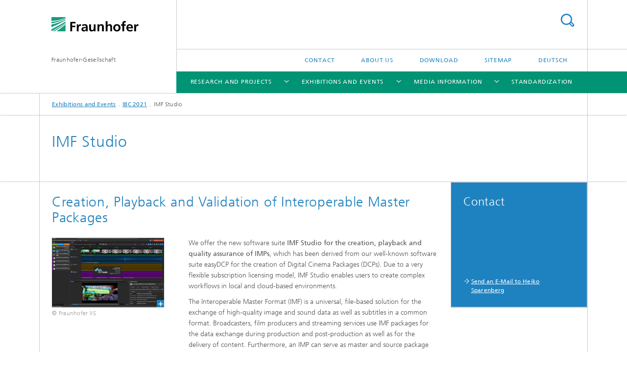

--- FILE ---
content_type: text/html;charset=utf-8
request_url: https://www.digitalmedia.fraunhofer.de/en/veranstaltungen/ibc-2021/imf-studio.html
body_size: 8739
content:
<!DOCTYPE html>
<html lang="en" class="">
<head>
    <meta charset="utf-8"/>
    <meta http-equiv="X-UA-Compatible" content="IE=edge"/>
    <meta name="viewport" content="width=device-width, initial-scale=1, user-scalable=yes"/>
    <title>IMF Studio</title>

    <!-- Avoid annoying toolbar on images in Internet Explorer -->
    <meta http-equiv="imagetoolbar" content="no" />
    <!-- Information for Robots -->
    <meta name="robots" content="noodp,noydir,index,follow" />
    <!-- open graph and twitter share meta data -->
    <meta property="og:title" content="IMF Studio"/>
    <meta property="og:description" content=""/>
    <meta property="og:url" content="https://www.digitalmedia.fraunhofer.de/en/veranstaltungen/ibc-2021/imf-studio.html"/>
    <meta property="og:type" content="website"/>
    <meta property="og:site_name" content="Fraunhofer-Gesellschaft"/>
        <meta http-equiv="last-modified" content="2022-10-06T06:35:10.865Z" />
	<meta name="pubdate" content="2022-10-06T08:35:10.865+02:00" />
    <meta name="copyright" content="Copyright" />
    <!-- / LEGACY meta tags end -->

    <!--[if !IE]>-->
        <link rel="stylesheet" href="/etc.clientlibs/fraunhofer/ui/website/css/fraunhofer.min.3ed9d7d677cdf827963599044315a9d6.css" type="text/css">
<!--<![endif]-->

    <!--[if gt IE 8]>
    	<![endif]-->

    <!-- HTML5 shim and Respond.js for IE8 support of HTML5 elements and media queries -->
    <!--[if lte IE 8]>
        <link rel="stylesheet" href="/etc.clientlibs/fraunhofer/ui/website/css/lte_ie8.min.css" type="text/css">
<script src="/etc.clientlibs/fraunhofer/ui/website/js/lte_ie8.min.js"></script>
<![endif]-->
    
    <!-- Favorite icon -->
    <link rel="shortcut icon" href="/static/css/fraunhofer/resources/img/favicons/favicon_16x16.ico" type="image/x-icon"/>
	<link rel="apple-touch-icon" sizes="180x180" href="/static/css/fraunhofer/resources/img/favicons/apple-touch-icon_180x180.png">
	<meta name="msapplication-TileColor" content="#ffffff">
	<meta name="msapplication-TileImage" content="/static/css/fraunhofer/resources/img/favicons/mstile-144x144.png">
	<link rel="icon" type="image/png" href="/static/css/fraunhofer/resources/img/favicons/favicon_32x32.png" sizes="32x32">
	<link rel="icon" type="image/png" href="/static/css/fraunhofer/resources/img/favicons/favicon_96x96.png" sizes="96x96">
	<link rel="icon" type="image/svg+xml" href="/static/css/fraunhofer/resources/img/favicons/favicon.svg" sizes="any">
	
    <!-- Platform for Internet Content Selection (PICS) self-rating -->
    <link rel="meta" href="/static/css/fraunhofer/resources/pics.rdf" type="application/rdf+xml" title="PICS labels"/>
    <!-- Open Search -->
    <link rel="search" type="application/opensearchdescription+xml" title="Fraunhofer-Gesellschaft (en)" href="/en.opensearch.xml"/>
        </head>
<body class="col-4" itemtype="https://schema.org/WebPage" itemscope="itemscope">
    <div class="fhg-wrapper">
        <header>
    <input type="hidden" class="available-languages-servlet-path" data-path="/en/veranstaltungen/ibc-2021/imf-studio/jcr:content.languages.json" />
<div class="fhg-header">
    <div class="fhg-grid">
        <div class="row1">
            <div class="fhg-grid-item fhg-grid-3-2-1-1 section-search">
                <section role="search">
                    <form method="get" action="/en/suche.html" id="search-form" data-suggest-url="/bin/wcm/enterprisesearch/suggest">
                        <div>
                            <input type="hidden" name="_charset_" value="UTF-8" />
                            <input name="numberResults"
                                value="10" type="hidden" />
                            <input name="page" value="1" type="hidden" />

                            <input name="scope" value="Digitalmedia" type="hidden"/>
                            <input name="language" value="en" type="hidden"/>
                            <input id="search-query-default-foo" disabled="disabled" value="Suchbegriff" type="hidden"/>
                            <input name="lang" id="search-query-default-foo-hidden" value="en" type="hidden"/>

                            <input type="text" autocomplete="off" name="queryString"
                                id="imf\u002DstudiosearchQuery" class="hasDefault ac_input queryStringContentHeader" maxlength="100"/>

                        </div>
                        <button type="submit">Search</button>
                    </form>
                </section>
            </div>

            <div class="fhg-grid-item fhg-grid-1-1-1-1 section-title">
                <a href="/en.html"><div class="logo-heading">
                    	<img class="logo" alt="" title="" src="/content/dam/dcinema/logo/fhg.svg"/>
                        Fraunhofer-Gesellschaft</div>
                </a></div>
        </div>


        <div class="row2">
            <div class="fhg-grid-item fhg-grid-1-1-1-1 section-about text-site-identifier">
                <a href="/en.html">Fraunhofer-Gesellschaft</a></div>

            <div class="fhg-grid-item fhg-grid-3-2-1-1 section-nav" id="menu">
                <div class="row2-1">

                    <div class="fhg-grid-item section-menu-plus">
                        <nav>
                            <ul>
                                <li><a href="/en/kontakt.html">Contact</a></li>
                                <li><a href="/en/profile.html">About Us</a></li>
                                <li><a href="/en/download.html">Download</a></li>
                                <li><a href="/en/sitemap.html">Sitemap</a></li>
                                <li class="lang"><a href="/">Deutsch</a></li>
                                        </ul>
                        </nav>
                    </div>
                </div>

                <div class="nav-fhg" id="nav"><div class="section-menu">
        <nav>
            <ul class="fhg-mainmenu">
            <li class="lvl-1 ">
	                <span class="navigable"><a href="/en/fup.html">Research and Projects</a></span>
	                        <div class="submenu">
	                        	<span class="btn close">[X]</span>
	                        	<span class="mainmenu-title follow-link"><a href="/en/fup.html">Research and Projects</a></span>
	                            <ul>
	                                <li class="lvl-2">
                                            <a href="/en/fup/paper.html">Scientific Paper</a></li>
	                                </ul>
	                        </div>
	                    </li>
			<li class="lvl-1 ">
	                <span class="navigable"><a href="/en/veranstaltungen.html">Exhibitions and Events</a></span>
	                        <div class="submenu">
	                        	<span class="btn close">[X]</span>
	                        	<span class="mainmenu-title follow-link"><a href="/en/veranstaltungen.html">Exhibitions and Events</a></span>
	                            <ul>
	                                <li class="lvl-2">
                                            <a href="/en/veranstaltungen/digital-events.html">Digital Event Schedule</a></li>
	                                <li class="lvl-2">
                                            <a href="/en/veranstaltungen/ibc-2018.html">IBC 2018</a></li>
	                                <li class="lvl-2 is-expandable">
                                            <span class="follow-link navigable"><a href="/en/veranstaltungen/ibc-2019.html">IBC 2019</a></span>

		                                            <ul>
		                                                <li class="lvl-3">
		                                                        <a href="/en/veranstaltungen/ibc-2019/mpeg_h_2019.html">MPEG H Audio Real-time Chain</a></li>
		                                                <li class="lvl-3">
		                                                        <a href="/en/veranstaltungen/ibc-2019/uphear_2019.html">The BOX (UpHear)</a></li>
		                                                <li class="lvl-3">
		                                                        <a href="/en/veranstaltungen/ibc-2019/xhe_aac_2019.html">xHE-AAC</a></li>
		                                                <li class="lvl-3">
		                                                        <a href="/en/veranstaltungen/ibc-2019/digital_radio_2019.html">Digital Radio</a></li>
		                                                <li class="lvl-3">
		                                                        <a href="/en/veranstaltungen/ibc-2019/easydcp_2019.html">easyDCP</a></li>
		                                                <li class="lvl-3">
		                                                        <a href="/en/veranstaltungen/ibc-2019/jpeg_xs_2019.html">JPEG XS SDK</a></li>
		                                                <li class="lvl-3">
		                                                        <a href="/en/veranstaltungen/ibc-2019/audio_forensics_2019.html">Audio Forensics</a></li>
		                                                <li class="lvl-3">
		                                                        <a href="/en/veranstaltungen/ibc-2019/audio_mining_2019.html">Audio Mining</a></li>
		                                                <li class="lvl-3">
		                                                        <a href="/en/veranstaltungen/ibc-2019/live_subtitling_2019.html">Live-Subtitling für Deutsch und Englisch</a></li>
		                                                <li class="lvl-3">
		                                                        <a href="/en/veranstaltungen/ibc-2019/das_dai_2019.html">OTT Ad Integration (DAS & DAI)</a></li>
		                                                <li class="lvl-3">
		                                                        <a href="/en/veranstaltungen/ibc-2019/psai_2019.html">Broadcast Ad Integration(PSAI)</a></li>
		                                                <li class="lvl-3">
		                                                        <a href="/en/veranstaltungen/ibc-2019/360_video_2019.html">360° Video</a></li>
		                                                <li class="lvl-3">
		                                                        <a href="/en/veranstaltungen/ibc-2019/sand_2019.html">Video Streaming (SAND)</a></li>
		                                                <li class="lvl-3">
		                                                        <a href="/en/veranstaltungen/ibc-2019/encoding_2019.html">Encoding</a></li>
		                                                <li class="lvl-3">
		                                                        <a href="/en/veranstaltungen/ibc-2019/vvc_2019.html">VVC Real-time chain</a></li>
		                                                <li class="lvl-3">
		                                                        <a href="/en/veranstaltungen/ibc-2019/beyond_hevc_2019.html">Future Video Coding Beyond HEVC</a></li>
		                                                </ul>
                                                </li>
	                                <li class="lvl-2 is-expandable">
                                            <span class="follow-link navigable"><a href="/en/veranstaltungen/ibc-2020.html">IBC 2020</a></span>

		                                            <ul>
		                                                <li class="lvl-3">
		                                                        <span class="navigable"><a href="/en/veranstaltungen/ibc-2020/trendbrochure.html">Trendbrochure</a></span>
		
		                                                                <ul>
		                                                                    <li class="lvl-4">
		                                                                            <a href="/en/veranstaltungen/ibc-2020/trendbrochure/automatic_analysis_of_radio_broadcasts.html">Automatic analysis of tv and radio broadcasts </a></li>
		                                                                    <li class="lvl-4">
		                                                                            <a href="/en/veranstaltungen/ibc-2020/trendbrochure/ai-powered-encoding-optimized-streaming.html">AI-Powered Encoding & Optimized Streaming</a></li>
		                                                                    <li class="lvl-4">
		                                                                            <a href="/en/veranstaltungen/ibc-2020/trendbrochure/audio-forensics-detecting-fakes.html">Audio forensics: detecting fakes</a></li>
		                                                                    <li class="lvl-4">
		                                                                            <a href="/en/veranstaltungen/ibc-2020/trendbrochure/lowest-latency-for-video-over-ip-transmission-jpegxs.html">Lowest latency for video over IP transmission - JPEG XS</a></li>
		                                                                    <li class="lvl-4">
		                                                                            <a href="/en/veranstaltungen/ibc-2020/trendbrochure/jpegxs-advantages-in-brief.html">JPEG XS – Advantages in brief</a></li>
		                                                                    <li class="lvl-4">
		                                                                            <a href="/en/veranstaltungen/ibc-2020/trendbrochure/360-reality-audio-immersive-music-services-devices-announced-with-mpegh.html">360 Reality Audio Immersive Music Services and Devices Announced with MPEG-H</a></li>
		                                                                    <li class="lvl-4">
		                                                                            <a href="/en/veranstaltungen/ibc-2020/trendbrochure/vvc-brings-video-compression-to-new-levels.html">VVC brings Video Compression to New Levels</a></li>
		                                                                    <li class="lvl-4">
		                                                                            <a href="/en/veranstaltungen/ibc-2020/trendbrochure/mining-platform-automatic-multimedia-content-analysis-at-scale.html">Mining Platform: automatic multimedia content analysis at scale</a></li>
		                                                                    <li class="lvl-4">
		                                                                            <a href="/en/veranstaltungen/ibc-2020/trendbrochure/deceptively-lifelike-realistic-virtual-people.html">Deceptively Lifelike: Realistic Virtual People!</a></li>
		                                                                    <li class="lvl-4">
		                                                                            <a href="/en/veranstaltungen/ibc-2020/trendbrochure/lc3---lc3plus--a-plus-in-audio-quality-and-transmission-robustne.html">LC3 / LC3plus: A plus in audio quality and transmission robustness for wireless accessories</a></li>
		                                                                    <li class="lvl-4">
		                                                                            <a href="/en/veranstaltungen/ibc-2020/trendbrochure/artificial-intelligence-and-its-drawbacks.html">Artificial intelligence and its drawbacks</a></li>
		                                                                    </ul>
		                                                            </li>
		                                                <li class="lvl-3">
		                                                        <span class="navigable"><a href="/en/veranstaltungen/ibc-2020/exhibits.html">Exhibits</a></span>
		
		                                                                <ul>
		                                                                    <li class="lvl-4">
		                                                                            <a href="/en/veranstaltungen/ibc-2020/exhibits/ai-powered-encoding.html">AI powered per-scene live encoding</a></li>
		                                                                    <li class="lvl-4">
		                                                                            <a href="/en/veranstaltungen/ibc-2020/exhibits/dai-ssai-hb-tv-ta.html">Dynamic Ad Insertion</a></li>
		                                                                    <li class="lvl-4">
		                                                                            <a href="/en/veranstaltungen/ibc-2020/exhibits/mpeg-dash-sand.html">Stream Analytics (SAND)</a></li>
		                                                                    <li class="lvl-4">
		                                                                            <a href="/en/veranstaltungen/ibc-2020/exhibits/volumetric-video.html">Production and Streaming of Interactive Volumetric Video</a></li>
		                                                                    <li class="lvl-4">
		                                                                            <a href="/en/veranstaltungen/ibc-2020/exhibits/video-coding.html">Versatile Video Coding (VVC)</a></li>
		                                                                    <li class="lvl-4">
		                                                                            <a href="/en/veranstaltungen/ibc-2020/exhibits/mpeg-h-audio-production-tools.html">MPEG-H Authoring Suite</a></li>
		                                                                    <li class="lvl-4">
		                                                                            <a href="/en/veranstaltungen/ibc-2020/exhibits/mpeg-h-audio-real-time-chain.html">MPEG-H Audio Real-time Chain </a></li>
		                                                                    <li class="lvl-4">
		                                                                            <a href="/en/veranstaltungen/ibc-2020/exhibits/jpeg-xs.html">JPEG XS SDK - Image coding for video over IP in production quality</a></li>
		                                                                    <li class="lvl-4">
		                                                                            <a href="/en/veranstaltungen/ibc-2020/exhibits/easydcp-imf.html">easyDCP - DCP and IMF Software Suite</a></li>
		                                                                    <li class="lvl-4">
		                                                                            <a href="/en/veranstaltungen/ibc-2020/exhibits/digital-radio.html">Expertise and technologies for digital radio</a></li>
		                                                                    <li class="lvl-4">
		                                                                            <a href="/en/veranstaltungen/ibc-2020/exhibits/xhe-aac.html">xHE-AAC - Latest audio codec for audio and video streaming</a></li>
		                                                                    <li class="lvl-4">
		                                                                            <a href="/en/veranstaltungen/ibc-2020/exhibits/hybrid-radio-solution.html">SDR-based Hybrid Radio for Automotive Products </a></li>
		                                                                    <li class="lvl-4">
		                                                                            <a href="/en/veranstaltungen/ibc-2020/exhibits/up-hear-vqe.html">upHear Voice Quality Enhancement</a></li>
		                                                                    <li class="lvl-4">
		                                                                            <a href="/en/veranstaltungen/ibc-2020/exhibits/lc3.html">Low Complexity Communication Codec LC3 / LC3plus</a></li>
		                                                                    <li class="lvl-4">
		                                                                            <a href="/en/veranstaltungen/ibc-2020/exhibits/mining-platform.html">Mining Platform: Large-Scale Automatic Multimedia Content Analysis</a></li>
		                                                                    <li class="lvl-4">
		                                                                            <a href="/en/veranstaltungen/ibc-2020/exhibits/audiovisual-content-analysis-trusted-ai-solutions.html">Audiovisual content analysis and trusted AI solutions for media</a></li>
		                                                                    </ul>
		                                                            </li>
		                                                <li class="lvl-3">
		                                                        <a href="/en/veranstaltungen/ibc-2020/webinars.html">Webinars</a></li>
		                                                </ul>
                                                </li>
	                                <li class="lvl-2 is-expandable">
                                            <span class="follow-link navigable"><a href="/en/veranstaltungen/ibc-2021.html">IBC 2021</a></span>

		                                            <ul>
		                                                <li class="lvl-3">
		                                                        <a href="/en/veranstaltungen/ibc-2021/highlights.html">Highlights</a></li>
		                                                <li class="lvl-3">
		                                                        <a href="/en/veranstaltungen/ibc-2021/jpeg-xs.html">JPEG XS</a></li>
		                                                <li class="lvl-3">
		                                                        <a href="/en/veranstaltungen/ibc-2021/mining-platform.html">Mining Platform </a></li>
		                                                <li class="lvl-3">
		                                                        <a href="/en/veranstaltungen/ibc-2021/versatile-video-coding.html">Versatile Video Coding (VVC)</a></li>
		                                                <li class="lvl-3">
		                                                        <a href="/en/veranstaltungen/ibc-2021/streaming-interactive-volumetric-video.html">Streaming of Interactive Volumetric Video</a></li>
		                                                <li class="lvl-3">
		                                                        <a href="/en/veranstaltungen/ibc-2021/imf-studio.html">IMF Studio</a></li>
		                                                <li class="lvl-3">
		                                                        <a href="/en/veranstaltungen/ibc-2021/digital-radio.html">Digital Radio</a></li>
		                                                <li class="lvl-3">
		                                                        <a href="/en/veranstaltungen/ibc-2021/mpeg-h-audio.html">MPEG-H Audio</a></li>
		                                                <li class="lvl-3">
		                                                        <a href="/en/veranstaltungen/ibc-2021/mpeg-h-authoring-suite.html">MPEG-H Authoring Suite</a></li>
		                                                <li class="lvl-3">
		                                                        <a href="/en/veranstaltungen/ibc-2021/xhe-aac.html">xHE-AAC</a></li>
		                                                <li class="lvl-3">
		                                                        <a href="/en/veranstaltungen/ibc-2021/lc3plus.html">LC3plus</a></li>
		                                                <li class="lvl-3">
		                                                        <a href="/en/veranstaltungen/ibc-2021/deep-encode.html">Deep Encode</a></li>
		                                                <li class="lvl-3">
		                                                        <a href="/en/veranstaltungen/ibc-2021/streaming-analytics.html">Streaming Analytics</a></li>
		                                                <li class="lvl-3">
		                                                        <a href="/en/veranstaltungen/ibc-2021/ad-insertion-ssai.html">Ad Insertion SSAI</a></li>
		                                                <li class="lvl-3">
		                                                        <a href="/en/veranstaltungen/ibc-2021/dash-js.html">dash.js</a></li>
		                                                <li class="lvl-3">
		                                                        <a href="/en/veranstaltungen/ibc-2021/audio-mining-live-subtitling.html">Audio Mining & Live Subtitling</a></li>
		                                                </ul>
                                                </li>
	                                <li class="lvl-2 is-expandable">
                                            <span class="follow-link navigable"><a href="/en/veranstaltungen/ibc-2022.html">IBC 2022</a></span>

		                                            <ul>
		                                                <li class="lvl-3">
		                                                        <a href="/en/veranstaltungen/ibc-2022/jpeg-xs.html">JPEG XS</a></li>
		                                                <li class="lvl-3">
		                                                        <a href="/en/veranstaltungen/ibc-2022/mpeg-h-authoring-suite.html">MPEG-H Authoring Suite</a></li>
		                                                <li class="lvl-3">
		                                                        <a href="/en/veranstaltungen/ibc-2022/mpeg-h-audio.html">MPEG-H Audio</a></li>
		                                                <li class="lvl-3">
		                                                        <a href="/en/veranstaltungen/ibc-2022/xhe-aac.html">xHE-AAC</a></li>
		                                                <li class="lvl-3">
		                                                        <a href="/en/veranstaltungen/ibc-2022/streaming-interactive-volumetric-video.html">Streaming of Interactive Volumetric Video</a></li>
		                                                <li class="lvl-3">
		                                                        <a href="/en/veranstaltungen/ibc-2022/digital-radio.html">Digital Radio</a></li>
		                                                <li class="lvl-3">
		                                                        <a href="/en/veranstaltungen/ibc-2022/versatile-video-coding.html">Versatile Video Coding (VVC)</a></li>
		                                                <li class="lvl-3">
		                                                        <a href="/en/veranstaltungen/ibc-2022/lc3plus.html">LC3/LC3plus</a></li>
		                                                <li class="lvl-3">
		                                                        <a href="/en/veranstaltungen/ibc-2022/audio-mining-live-subtitling.html">Audio Mining & Live Subtitling</a></li>
		                                                <li class="lvl-3">
		                                                        <a href="/en/veranstaltungen/ibc-2022/dash-js.html">dash.js</a></li>
		                                                <li class="lvl-3">
		                                                        <a href="/en/veranstaltungen/ibc-2022/streaming-analytics.html">Streaming Analytics</a></li>
		                                                <li class="lvl-3">
		                                                        <a href="/en/veranstaltungen/ibc-2022/deep-encode.html">Deep Encode</a></li>
		                                                <li class="lvl-3">
		                                                        <a href="/en/veranstaltungen/ibc-2022/ad-insertion-ssai.html">Ad Insertion SSAI</a></li>
		                                                <li class="lvl-3">
		                                                        <a href="/en/veranstaltungen/ibc-2022/metaverse-over-5g.html">Metaverse over 5G</a></li>
		                                                <li class="lvl-3">
		                                                        <a href="/en/veranstaltungen/ibc-2022/easydcp.html">easyDCP</a></li>
		                                                </ul>
                                                </li>
	                                <li class="lvl-2 is-expandable">
                                            <span class="follow-link navigable"><a href="/en/veranstaltungen/fktg-symposium.html">29th FKTG symposium </a></span>

		                                            <ul>
		                                                <li class="lvl-3">
		                                                        <a href="/en/veranstaltungen/fktg-symposium/jpeg-xs.html">JPEG XS</a></li>
		                                                <li class="lvl-3">
		                                                        <a href="/en/veranstaltungen/fktg-symposium/mpeg-h-audio.html">MPEG-H Audio</a></li>
		                                                <li class="lvl-3">
		                                                        <a href="/en/veranstaltungen/fktg-symposium/metaverse-over-5g.html">Metaverse over 5G</a></li>
		                                                <li class="lvl-3">
		                                                        <a href="/en/veranstaltungen/fktg-symposium/streaming-analytics.html">Streaming Analytics</a></li>
		                                                <li class="lvl-3">
		                                                        <a href="/en/veranstaltungen/fktg-symposium/versatile-video-coding.html">Versatile Video Coding (VVC)</a></li>
		                                                </ul>
                                                </li>
	                                <li class="lvl-2">
                                            <a href="/en/veranstaltungen/smpte-2022.html">SMPTE 2022</a></li>
	                                <li class="lvl-2 is-expandable">
                                            <span class="follow-link navigable"><a href="/en/veranstaltungen/ibc-2023.html">IBC 2023</a></span>

		                                            <ul>
		                                                <li class="lvl-3">
		                                                        <a href="/en/veranstaltungen/ibc-2023/JPEGXSSDK.html">JPEGXSSDK</a></li>
		                                                </ul>
                                                </li>
	                                <li class="lvl-2">
                                            <a href="/en/veranstaltungen/cine-gear-expo-2023.html">Cine Gear Expo 2023</a></li>
	                                <li class="lvl-2">
                                            <a href="/en/veranstaltungen/IBC2024.html">IBC 2024</a></li>
	                                <li class="lvl-2">
                                            <a href="/en/veranstaltungen/Laval.html">laval</a></li>
	                                <li class="lvl-2">
                                            <a href="/en/veranstaltungen/IBC2025.html">IBC2025</a></li>
	                                </ul>
	                        </div>
	                    </li>
			<li class="lvl-1 ">
	                <span class="navigable"><a href="/en/mediainformation.html">Media Information</a></span>
	                        <div class="submenu">
	                        	<span class="btn close">[X]</span>
	                        	<span class="mainmenu-title follow-link"><a href="/en/mediainformation.html">Media Information</a></span>
	                            <ul>
	                                <li class="lvl-2">
                                            <a href="/en/mediainformation/brochures.html">Brochures and Booklets</a></li>
	                                <li class="lvl-2">
                                            <a href="/en/mediainformation/video-library-.html">Video Library </a></li>
	                                <li class="lvl-2 is-expandable">
                                            <span class="follow-link navigable"><a href="/en/mediainformation/PM_2018.html">Press Releases 2018</a></span>

		                                            <ul>
		                                                <li class="lvl-3">
		                                                        <a href="/en/mediainformation/PM_2018/20180917_AME_easyDCP.html">Press Release</a></li>
		                                                <li class="lvl-3">
		                                                        <a href="/en/mediainformation/PM_2018/20180917-AME-JPEG-XS.html">Press Release</a></li>
		                                                <li class="lvl-3">
		                                                        <a href="/en/mediainformation/PM_2018/20180406-JPEGXS.html">Press Release </a></li>
		                                                <li class="lvl-3">
		                                                        <a href="/en/mediainformation/PM_2018/20180409-NAB-Fraunhofer-Innopia-PressRelease-final.html">Press Release </a></li>
		                                                <li class="lvl-3">
		                                                        <a href="/en/mediainformation/PM_2018/20180608-AME-Android.html">Press Release </a></li>
		                                                <li class="lvl-3">
		                                                        <a href="/en/mediainformation/PM_2018/20180914-AME-Vewd.html">Press Release </a></li>
		                                                <li class="lvl-3">
		                                                        <a href="/en/mediainformation/PM_2018/20180216-hhi-volumetric-studio.html">Press Release</a></li>
		                                                <li class="lvl-3">
		                                                        <a href="/en/mediainformation/PM_2018/20180914-fraunhofer-hhi-shows-latest-video-technologies-at-ibc.html">Press Release </a></li>
		                                                </ul>
                                                </li>
	                                <li class="lvl-2 is-expandable">
                                            <span class="follow-link navigable"><a href="/en/mediainformation/PM_2019.html">Press Releases 2019</a></span>

		                                            <ul>
		                                                <li class="lvl-3">
		                                                        <a href="/en/mediainformation/PM_2019/pm_autodesk.html">Press Release</a></li>
		                                                <li class="lvl-3">
		                                                        <a href="/en/mediainformation/PM_2019/pressemeldung-ame-2019-09-en-contentserverr7-final.html">Press Release </a></li>
		                                                <li class="lvl-3">
		                                                        <a href="/en/mediainformation/PM_2019/20190408_AME_Blackmagic.html">Press Release </a></li>
		                                                <li class="lvl-3">
		                                                        <a href="/en/mediainformation/PM_2019/mpeg-h.html">Press Release </a></li>
		                                                <li class="lvl-3">
		                                                        <a href="/en/mediainformation/PM_2019/20190827_mpegh_brazil.html">Press Release </a></li>
		                                                <li class="lvl-3">
		                                                        <a href="/en/mediainformation/PM_2019/20191016_AME_360_reality_audio.html">Press Release </a></li>
		                                                <li class="lvl-3">
		                                                        <a href="/en/mediainformation/PM_2019/hhi-at-ibc-2019.html">Press Release</a></li>
		                                                <li class="lvl-3">
		                                                        <a href="/en/mediainformation/PM_2019/first-volumetric-film-ernst-grube.html">Press Release</a></li>
		                                                <li class="lvl-3">
		                                                        <a href="/en/mediainformation/PM_2019/hhi-at-ifa-2019.html">Press Release</a></li>
		                                                </ul>
                                                </li>
	                                <li class="lvl-2 is-expandable">
                                            <span class="follow-link navigable"><a href="/en/mediainformation/PM_2020.html">Press Releases 2020</a></span>

		                                            <ul>
		                                                <li class="lvl-3">
		                                                        <a href="/en/mediainformation/PM_2020/20200206-echo-studio-smart-speaker.html">Press Release </a></li>
		                                                <li class="lvl-3">
		                                                        <a href="/en/mediainformation/PM_2020/20200302_mpeg_nxp.html">Press Release </a></li>
		                                                <li class="lvl-3">
		                                                        <a href="/en/mediainformation/PM_2020/20200724_mpeg_h_baseline_profile.html">Press Release </a></li>
		                                                <li class="lvl-3">
		                                                        <a href="/en/mediainformation/PM_2020/20200729-mpeg-h-samsung.html">Press Release </a></li>
		                                                <li class="lvl-3">
		                                                        <a href="/en/mediainformation/PM_2020/vvc-h266.html">Press Release</a></li>
		                                                <li class="lvl-3">
		                                                        <a href="/en/mediainformation/PM_2020/pushing-the-envelope-in-volumetric-video.html">Press Release</a></li>
		                                                <li class="lvl-3">
		                                                        <a href="/en/mediainformation/PM_2020/fraunhofer-idmt-presents-trusted-ai-solutions-for-media-manageme.html">Press Release</a></li>
		                                                <li class="lvl-3">
		                                                        <a href="/en/mediainformation/PM_2020/press-release.html">Press Release</a></li>
		                                                <li class="lvl-3">
		                                                        <a href="/en/mediainformation/PM_2020/fraunhofer-hhi-at-virtual-ibc-2020.html">Press Release</a></li>
		                                                </ul>
                                                </li>
	                                <li class="lvl-2 is-expandable">
                                            <span class="follow-link navigable"><a href="/en/mediainformation/press-release-2021.html">Press Releases 2021</a></span>

		                                            <ul>
		                                                <li class="lvl-3">
		                                                        <a href="/en/mediainformation/press-release-2021/press-release-.html">Press Release </a></li>
		                                                </ul>
                                                </li>
	                                <li class="lvl-2 is-expandable">
                                            <span class="follow-link navigable"><a href="/en/mediainformation/trendbrochures.html">Trendbrochures</a></span>

		                                            <ul>
		                                                <li class="lvl-3">
		                                                        <span class="navigable"><a href="/en/mediainformation/trendbrochures/trendbrochure-2021.html">Trendbrochure 2021</a></span>
		
		                                                                <ul>
		                                                                    <li class="lvl-4">
		                                                                            <a href="/en/mediainformation/trendbrochures/trendbrochure-2021/virtual-live.html">Hybrid live concerts: Bringing artists and music fans closer together</a></li>
		                                                                    <li class="lvl-4">
		                                                                            <a href="/en/mediainformation/trendbrochures/trendbrochure-2021/mpeg-h.html">Producing customizable immersive sound with the MPEG-H Authoring Suite 4.0</a></li>
		                                                                    <li class="lvl-4">
		                                                                            <a href="/en/mediainformation/trendbrochures/trendbrochure-2021/digital-radio.html">Receive DRM Digital Radio on Android smartphones anytime and anywhere </a></li>
		                                                                    <li class="lvl-4">
		                                                                            <a href="/en/mediainformation/trendbrochures/trendbrochure-2021/volumetric-video.html">The Next Level in Video Education</a></li>
		                                                                    <li class="lvl-4">
		                                                                            <a href="/en/mediainformation/trendbrochures/trendbrochure-2021/versatile-video-coding.html">Versatile Video Coding is Coming of Age</a></li>
		                                                                    <li class="lvl-4">
		                                                                            <a href="/en/mediainformation/trendbrochures/trendbrochure-2021/audio-mining-live-subtitling.html">Audio Mining & Live-Subtitling</a></li>
		                                                                    <li class="lvl-4">
		                                                                            <a href="/en/mediainformation/trendbrochures/trendbrochure-2021/mining-platform.html">Mining Platform: Automated Multimedia Content Analysis at Scale</a></li>
		                                                                    <li class="lvl-4">
		                                                                            <a href="/en/mediainformation/trendbrochures/trendbrochure-2021/xhe-aac.html">xHE-AAC – Test Service and New Licensees </a></li>
		                                                                    <li class="lvl-4">
		                                                                            <a href="/en/mediainformation/trendbrochures/trendbrochure-2021/what-you-should-know-about-light-field-.html">What you should know about light-field </a></li>
		                                                                    </ul>
		                                                            </li>
		                                                <li class="lvl-3">
		                                                        <span class="navigable"><a href="/en/mediainformation/trendbrochures/trendbrochure-2022.html">Trendbrochure 2022</a></span>
		
		                                                                <ul>
		                                                                    <li class="lvl-4">
		                                                                            <a href="/en/mediainformation/trendbrochures/trendbrochure-2022/jpeg-xs-new-features.html">The JPEG XS codec for all IP workflows comes with new features</a></li>
		                                                                    <li class="lvl-4">
		                                                                            <a href="/en/mediainformation/trendbrochures/trendbrochure-2022/efficiently-compressed-playback.html">Video Data: Efficiently compressed, energy-saving playback</a></li>
		                                                                    <li class="lvl-4">
		                                                                            <a href="/en/mediainformation/trendbrochures/trendbrochure-2022/experiencing-stories-up-close.html">I was there: Experiencing stories up close and personal</a></li>
		                                                                    <li class="lvl-4">
		                                                                            <a href="/en/mediainformation/trendbrochures/trendbrochure-2022/mpeg-h-authoring-suite-5-0.html">The MPEG-H Authoring Suite 5.0</a></li>
		                                                                    <li class="lvl-4">
		                                                                            <a href="/en/mediainformation/trendbrochures/trendbrochure-2022/mpeg-h-dialog-plus-technology.html">Understanding TV dialogue better – with MPEG-H Dialog+ Technology</a></li>
		                                                                    <li class="lvl-4">
		                                                                            <a href="/en/mediainformation/trendbrochures/trendbrochure-2022/software-defined-radio.html">Software Defined Radio</a></li>
		                                                                    <li class="lvl-4">
		                                                                            <a href="/en/mediainformation/trendbrochures/trendbrochure-2022/music-analysis-technologies.html">Music Analysis Technologies</a></li>
		                                                                    </ul>
		                                                            </li>
		                                                <li class="lvl-3">
		                                                        <a href="/en/mediainformation/trendbrochures/Trendbrochure_2023.html">Trendbrochure 2023</a></li>
		                                                </ul>
                                                </li>
	                                <li class="lvl-2 is-expandable">
                                            <span class="follow-link navigable"><a href="/en/mediainformation/press-releases-2022.html">Press Releases 2022</a></span>

		                                            <ul>
		                                                <li class="lvl-3">
		                                                        <a href="/en/mediainformation/press-releases-2022/press-release.html">Press Release</a></li>
		                                                <li class="lvl-3">
		                                                        <a href="/en/mediainformation/press-releases-2022/jpegxs-nab22.html">Press Release</a></li>
		                                                <li class="lvl-3">
		                                                        <a href="/en/mediainformation/press-releases-2022/jpeg-xs-ibc-2022.html">Press Release</a></li>
		                                                </ul>
                                                </li>
	                                <li class="lvl-2 is-expandable">
                                            <span class="follow-link navigable"><a href="/en/mediainformation/Pressreleases2023.html">pressreleases2023</a></span>

		                                            <ul>
		                                                <li class="lvl-3">
		                                                        <a href="/en/mediainformation/Pressreleases2023/IdentitySuite.html">Identity Suite</a></li>
		                                                <li class="lvl-3">
		                                                        <a href="/en/mediainformation/Pressreleases2023/JPEGXSIHSE.html">jpegxsihse</a></li>
		                                                <li class="lvl-3">
		                                                        <a href="/en/mediainformation/Pressreleases2023/asp.html">asp</a></li>
		                                                </ul>
                                                </li>
	                                </ul>
	                        </div>
	                    </li>
			<li class="lvl-1 ">
	                <span><a href="/en/standardisierung.html">Standardization</a></span>
                    	</li>
			<li class="lvl-1  showInHeader">
	                <span><a href="/en/download.html">Download</a></span>
                    	</li>
			<li class="lvl-1  showInHeader">
	                <span><a href="/en/kontakt.html">Contact</a></span>
                    	</li>
			<li class="lvl-1  showInHeader">
	                <span><a href="/en/profile.html">About Us</a></span>
                    	</li>
			<li class="more lvl-1" id="morefield"><span class="navigable"><span>More</span></span>
	                <ul></ul>
	            </li>
            </ul>
        </nav>
    </div>
</div>
</div>
        </div>
    </div>
</div>
<div data-emptytext="stage_parsys_hint" class="dummyclass"></div>
<nav class="breadcrumbs text-secondary">

	<div class="drop-down-bar">
		<p>Where am I?</p>
	</div>
	<div class="wrapper">
		<ul>
			<li><a href="/en/veranstaltungen.html">Exhibitions and Events</a></li>
					<li><a href="/en/veranstaltungen/ibc-2021.html">IBC 2021</a></li>
					<li>IMF Studio</li>
					</ul>
	</div>
</nav>
<div class="fhg-section-separator fhg-heading-separator fhg-grid fhg-grid-4-columns ">
    <div class="fhg-grid-item">
        <h1>IMF Studio</h1>
        </div>
    </div>
</header>
<div class="fhg-main fhg-grid fhg-grid-4-columns">
            <div class="contentPar parsys"><div data-emptytext-sectionParsys="section_component_hint" data-emptytext="Drag components here" class="sectionComponent parbase section" data-emptytext-teaserParsys="section_component_marginal_column_parsys_hint"><div class="fhg-grid-section">
    <div class="fhg-grid fhg-grid-3-columns">
        <section>
            <div class="sectionParsys parsys"><div data-emptytext="linklist_add_items" class="fhg-content-article fhg-grid section"><article>
    <div class="fhg-grid-item fhg-grid-3-2-1 fhg-content heading">
                <h2 id="Creation-Playback-and-Validation-of-Interoperable-Master-Packages" class="fragment">Creation, Playback and Validation of Interoperable Master Packages</h2>
                    </div>
        <div class="row">
        <div class=" fhg-grid-item fhg-grid-1-2-1">
        <figure  class="fhg-content image "><a href="/en/veranstaltungen/ibc-2021/imf-studio/jcr:content/contentPar/sectioncomponent_cop/sectionParsys/textwithasset/imageComponent/image.img.4col.large.png/1635698388470/Screenshot-IMFStudio.png" class="lightbox" data-type="image" data-allow-save="false" data-download-href="#?download" data-btn-save-label="Download" data-alt="" title="" data-lightbox-caption="" data-lightbox-copyright="© Fraunhofer IIS">
			<picture>
				    <!--[if IE 9]><video style="display: none;"><![endif]-->
				    <source srcset="/en/veranstaltungen/ibc-2021/imf-studio/jcr:content/contentPar/sectioncomponent_cop/sectionParsys/textwithasset/imageComponent/image.img.png/1635698388470/Screenshot-IMFStudio.png" media="(min-width: 2560px)">
				    <source srcset="/en/veranstaltungen/ibc-2021/imf-studio/jcr:content/contentPar/sectioncomponent_cop/sectionParsys/textwithasset/imageComponent/image.img.4col.png/1635698388470/Screenshot-IMFStudio.png" media="(min-width: 1440px)">
				    <source srcset="/en/veranstaltungen/ibc-2021/imf-studio/jcr:content/contentPar/sectioncomponent_cop/sectionParsys/textwithasset/imageComponent/image.img.2col.png/1635698388470/Screenshot-IMFStudio.png" media="(min-width: 769px)">
				    <source srcset="/en/veranstaltungen/ibc-2021/imf-studio/jcr:content/contentPar/sectioncomponent_cop/sectionParsys/textwithasset/imageComponent/image.img.2col.png/1635698388470/Screenshot-IMFStudio.png" media="(min-width: 480px)">
				    <source srcset="/en/veranstaltungen/ibc-2021/imf-studio/jcr:content/contentPar/sectioncomponent_cop/sectionParsys/textwithasset/imageComponent/image.img.1col.png/1635698388470/Screenshot-IMFStudio.png" media="(min-width: 320px)">
				    <!--[if IE 9]></video><![endif]-->
				    <img data-height="2133.0" src="/en/veranstaltungen/ibc-2021/imf-studio/jcr:content/contentPar/sectioncomponent_cop/sectionParsys/textwithasset/imageComponent/image.img.png/1635698388470/Screenshot-IMFStudio.png" data-width="3436.0" style="object-position:50% 50%;">
				    </picture>
			</a>
			<figcaption>
        <span  class="figure-meta text-copyright">© Fraunhofer IIS</span><div  class="figure-desc"></div></figcaption>
</figure></div>
<div class=" fhg-grid-item fhg-grid-2-2-1">
        <div class="fhg-content fhg-richtext">
<p>We offer the new software suite <b>IMF Studio</b> <b>for the creation, playback and quality assurance of IMPs</b>, which has been derived from our well-known software suite easyDCP for the creation of Digital Cinema Packages (DCPs). Due to a very flexible subscription licensing model, IMF Studio enables users to create complex workflows in local and cloud-based environments.</p> 
<p>The Interoperable Master Format (IMF) is a universal, file-based solution for the exchange of high-quality image and sound data as well as subtitles in a common format. Broadcasters, film producers and streaming services use IMF packages for the data exchange during production and post-production as well as for the delivery of content. Furthermore, an IMP can serve as master and source package for creating various distribution formats.</p> 
<p><span class="button__cta"><a href="https://www.iis.fraunhofer.de/en/ff/amm/content-production/imf-studio.html" target="_blank" class=" external">More information</a></span><br> </p> 
<p>&nbsp;</p></div>
</div>
</div>
</article>
</div>
</div>
</section>
    </div>
    <div class="fhg-content-marginal fhg-grid">
            <div class="fhg-grid-column-sizer"></div>
            <aside>
                <div class="teaserParsys parsys"><div data-emptytext="linklist_add_items" class="teaser__item section"><div class="fhg-grid-item teaser-default teaser-default--size-1x1 teaser-default--variant- teaser-default--color-blue  js-teaser-ellipsis">
    <div class="teaser-default__content">
    	<div class="teaser-default__text">
        	<div class="teaser-default__text-caption js-teaser-default__text-caption">
	            <h3 class="teaser-default__text-headline">Contact</h3>
	            </div>
	        <div class="teaser-default__text-cta js-teaser-default__text-cta">
	            <ul class="teaser-default__text-cta--list fhg-list arrowed-list">
	                        <li class="linkComponent section"><a href="mailto:heiko.sparenberg@iis.fraunhofer.de%20" class="" title="Send an E-Mail to Heiko Sparenberg">Send an E-Mail to  Heiko Sparenberg</a></li>
</ul>
	                </div>
        </div>
    	</div>
</div>
</div>
</div>
</aside>
        </div>
    </div></div>
<div data-emptytext="teaser_overview_parsys_hint" class="teaser section"><div class="sep sectionseparator"><script data-scf-json="true" type='application/json' id='/en/veranstaltungen/ibc-2021/imf-studio/jcr:content/contentPar/teaser_overview_copy/sep'>{"id":"/en/veranstaltungen/ibc-2021/imf-studio/jcr:content/contentPar/teaser_overview_copy/sep","resourceType":"fraunhofer/components/sectionseparator","url":"/en/veranstaltungen/ibc-2021/imf-studio/_jcr_content/contentPar/teaser_overview_copy/sep.social.json","friendlyUrl":"/en/veranstaltungen/ibc-2021/imf-studio.html"}</script><div class="fhg-section-separator"></div>
</div>
<div class="fhg-grid teaser-layout ">
	<div class="fhg-grid-item teaser-layout__title invisible">
		<h2 class="teaser-layout__title-headline fragment" id="I946d"></h2>
			</div>
    
    <div class="fhg-grid teaser-layout--masonry js-teaser-layout--masonry" data-config-masonry='{"horizontalOrder":false}'>
    	<div class="fhg-grid-column-sizer"></div>
		<div class="teaserPar parsys"><div data-emptytext="linklist_add_items" class="teaser__item section"><div class="fhg-grid-item teaser-default teaser-default--size-2x1 teaser-default--variant- teaser-default--color-white  teaser-default--has-image js-teaser-ellipsis">
    <div class="teaser-default__content">
    	<div class="teaser-default__image teaser-default__image--not-linked teaser-default__image--large large" style="background-image: url('/en/veranstaltungen/ibc-2021/imf-studio/jcr:content/contentPar/teaser_overview_copy/teaserPar/teaser_114291084_cop/image.img.2col.large.jpg/1634124564565/Raguse-Foesse-Angela-1801-Glasow.jpg');background-position: 50% 50%"></div>
		<div class="teaser-default__text">
        	<div class="teaser-default__text-caption js-teaser-default__text-caption">
	            <p class="teaser-default__text-caption-copyright">© Angela Raguse/ Fraunhofer IIS</p>
	                <h3 class="teaser-default__text-headline">Contact<br />Angela Raguse</h3>
	            <div class="teaser-default__text-richtext"><p>Communications Digital Media</p> 
<p>Fraunhofer Business Area Digital Media<br> Am Wolfsmantel 33<br> 91058&nbsp;Erlangen,&nbsp;Germany</p> 
<p>Phone&nbsp;+49 9131 776-5105</p> 
<p><a href="mailto:contact-digitalmedia@iis.fraunhofer.de">Send email</a></p></div>
	            </div>
	        <div class="teaser-default__text-cta js-teaser-default__text-cta">
	            </div>
        </div>
    	</div>
</div>
</div>
<div data-emptytext="linklist_add_items" class="teaser__item section"><div class="fhg-grid-item teaser-default teaser-default--size-1x1 teaser-default--variant- teaser-default--color-blue  js-teaser-ellipsis">
    <div class="teaser-default__content">
    	<div class="teaser-default__text">
        	<div class="teaser-default__text-caption js-teaser-default__text-caption">
	            <h3 class="teaser-default__text-headline">Highlights IBC 2021</h3>
	            </div>
	        <div class="teaser-default__text-cta js-teaser-default__text-cta">
	            <a href="/en/veranstaltungen/ibc-2021/highlights.html" class="teaser-default__text-cta--button" target="_self" title="Highlights">Highlights</a></div>
        </div>
    	</div>
</div>
</div>
<div data-emptytext="linklist_add_items" class="teaser__item section"><div class="fhg-grid-item teaser-default teaser-default--size-1x1 teaser-default--variant- teaser-default--color-lightblue  js-teaser-ellipsis">
    <div class="teaser-default__content">
    	<div class="teaser-default__text">
        	<div class="teaser-default__text-caption js-teaser-default__text-caption">
	            <h3 class="teaser-default__text-headline">Back to IBC 2021</h3>
	            </div>
	        <div class="teaser-default__text-cta js-teaser-default__text-cta">
	            <a href="/en/veranstaltungen/ibc-2021.html" class="teaser-default__text-cta--button" target="_self" title="IBC 2021">IBC 2021</a></div>
        </div>
    	</div>
</div>
</div>
</div>
</div>
</div></div>
</div>
</div>
        <div class="sep sectionseparator"><script data-scf-json="true" type='application/json' id='/en/veranstaltungen/ibc-2021/imf-studio/jcr:content/sep'>{"id":"/en/veranstaltungen/ibc-2021/imf-studio/jcr:content/sep","resourceType":"fraunhofer/components/sectionseparator","url":"/en/veranstaltungen/ibc-2021/imf-studio/_jcr_content/sep.social.json","friendlyUrl":"/en/veranstaltungen/ibc-2021/imf-studio.html"}</script><div class="fhg-section-separator"></div>
</div>
<footer>
    <div class="fhg-footer">
        <h2 class="invisible fragment" id="Navigation-and-Social-Media">Navigation and Social Media</h2>
        <div class="fhg-grid">
            <div class="fhg-social">
    <div class="fhg-grid">
        <div class="fhg-grid-item fhg-grid-3-2-2-1">
		<div class="content">
                <h3 class="fhg-block-heading">Share</h3>
                <div class="social-bar shariff"
                     data-mail-subject="Recommendation: IMF Studio"
                     data-mail-body="https://www.digitalmedia.fraunhofer.de/en/veranstaltungen/ibc-2021/imf-studio.html" data-mail-url="mailto:"
                     data-lang="en" data-services="[&quot;facebook&quot;,&quot;twitter&quot;,&quot;linkedin&quot;,&quot;xing&quot;,&quot;youtube&quot;,&quot;instagram&quot;]" 
                     data-title="IMF Studio - "
                     data-url="https://www.digitalmedia.fraunhofer.de/en/veranstaltungen/ibc-2021/imf-studio.html">
                </div>
            </div>
		</div>
        <div class="fhg-grid-item fhg-grid-1-1-1-1 secondary-buttons">
            <div class="fhg-grid-item-contents">
                <button class="print">Print</button>
                <!--<button>Download</button>-->
            </div>
        </div>
    </div>
</div><div class="row-quick-links links-list">
        <div class="fhg-grid-item fhg-grid-1-1-1-1 section-h-links">
            </div>
        <div class="fhg-grid-item fhg-grid-3-2-1-1 section-links">
            <ul class="fhg-list arrowed-list">
                </ul>
        </div>
    </div>
<div class="row-social">
                <div class="fhg-grid-item section-follow">
        <h3 class="title">Follow us</h3>
        <ul>
            <li>
                        <a href="https://www.linkedin.com/company/fraunhofer-digitalmedia" target="_blank" class="button in" title=""></a>
                    </li>
                </ul>
    </div>
</div>
            <div class="row-footer-nav">
    <div class="fhg-grid-item fhg-grid-3-2-1-1 section-menu text-secondary">
        <nav>
            <ul>
                <li>
                        <a href="/en/veranstaltungen/IBC2025.html">IBC2025</a></li>
                <li>
                        <a href="/en/kontakt.html">Contact</a></li>
                <li>
                        <a href="/en/imprint.html">Imprint</a></li>
                <li>
                        <a href="/en/data_protection.html">Data Protection</a></li>
                </ul>
        </nav>
    </div>
    <div class="fhg-grid-item fhg-grid-1-1-1-1 section-copy text-secondary">
    	<span>© 2025 </span>     
    </div>
</div>
</div>
        <div class="print-footer">
            <p><strong>Source: Fraunhofer-Gesellschaft<br>Fraunhofer-Gesellschaft - IMF Studio</strong></p>
            <p>Online in Internet; URL: https://www.digitalmedia.fraunhofer.de/en/veranstaltungen/ibc-2021/imf-studio.html</p>
            <p>Date: 13.12.2025 20:54</p>
        </div>
    </div>
</footer>
</div>
    <script src="/etc.clientlibs/fraunhofer/ui/website/js/thirdparty/requirejs.min.js"></script>
<script src="/etc.clientlibs/fraunhofer/ui/website/js/fraunhofer.min.js"></script>
<!--[if lte IE 9]>
    <script type="text/javascript">
        require(['input-placeholder']);
    </script>
<![endif]-->
<!-- Tracking Code BEGIN --><script type="text/javascript">(function(d,s){var l=d.createElement(s),e=d.getElementsByTagName(s)[0];
l.async=true;l.type='text/javascript';
l.src='https://c.leadlab.click/7bdd064bfa22e911.js';
e.parentNode.insertBefore(l,e);})(document,'script');</script><!-- Tracking Code END --></body>
</html>

--- FILE ---
content_type: text/javascript
request_url: https://www.digitalmedia.fraunhofer.de/etc.clientlibs/fraunhofer/ui/website/js/fraunhofer.min.js
body_size: 231536
content:
define('youtube', ["jquery", "helper-utils"], function($, utils, undefined) {
    var MODULE_SELECTOR = '[data-module="youtube"]';
    
    function triggerModuleEvent(event, params) {
        var eventName = "video:" + event; 
        this.$videoModule.trigger(eventName, params)
                        .trigger("youtube-" + eventName, params);
    }
    
    function triggerEvent(event, params) {
        $.proxy(triggerModuleEvent, this)(event, params);
        $.proxy(triggerModuleEvent, this)("stateChange", [event, this]);
    }
    
    var YoutubePlayer = function(element, conf) {
        this.$el = (element instanceof jQuery) ? element : $(element);
        this.domEl = this.$el[0];
        this.$videoModule = this.$el;
        $.proxy(triggerEvent, this)("initializing", [this]);
        this.config = conf;
        this.$playerEl = $(conf.playerelement, this.$el);
        this.$thumbnailEl = $(conf.thumbnailelement, this.$el);
        if(this.$playerEl.length == 0) {
            this.$playerEl = $('<div></div>').addClass("youtube-player");
            this.$playerEl.appendTo(this.$el);
        }
        // see https://developers.google.com/youtube/iframe_api_reference?hl=de#Playback_status
        var YoutubePlayerStates = [];
        var instance = this;
        
        var playerConfig = {
//            host: 'https://www.youtube-nocookie.com', // sets no cookie, but seems to show ads instead
            videoId: conf.id,
            width: 1920,
            height: 1080,
            playerVars: {
                autoplay: 0,
                controls: 2,
                modestbranding: 1,
                hl: conf.lang,
                rel: 0,
                showinfo: 0
            },
            events: {
                'onReady': function(e) {
                    conf.muted && instance.mute();
                    conf.autoplay && instance.play();
                    $.proxy(triggerEvent, instance)("initialized", [instance]);
                },
                'onStateChange': function(e) {
                    var newstate = e.data >= -1 && e.data <= 5 ? YoutubePlayerStates[e.data + 1] : undefined;
                    if(newstate === undefined) {
                        window.console && window.console.log("State is undefined for index", e.data);
                    } else {
                        $.proxy(triggerEvent, instance)(newstate.toLowerCase(), [instance]);
                    }
                }
            }
        };

        var fetchAndEmbedYoutubePlayer = function() {
            this.player = new YT.Player(this.$playerEl[0], playerConfig);
            // init the player states by right shifting +1, as the first state is -1
            for(var state in YT.PlayerState) {
                if(!YT.PlayerState.hasOwnProperty(state)) {
                    continue;
                }
                YoutubePlayerStates[YT.PlayerState[state] + 1] = state ;
            }
        };

        if (typeof(YT) == 'undefined' || typeof(YT.Player) == 'undefined') {
            window.onYouTubeIframeAPIReady = $.proxy(fetchAndEmbedYoutubePlayer, this);
            $.getScript('//www.youtube.com/iframe_api');
        } else {
            $.proxy(fetchAndEmbedYoutubePlayer, this)();
        }
        
        this.$videoModule.data("player", this)
            .on("video:paused youtube-video:paused", $.proxy(this.pause, this))
            .on("video:stop youtube-video:stop", $.proxy(this.stop, this))
            .on("video:play youtube-video:play", $.proxy(this.play, this));
    };

    YoutubePlayer.prototype.getSource = function() {
        if(typeof(this.source) == "undefined") {
            this.source = "https://www.youtube.com/watch?v=" + this.config.id;
        }
        return this.source;
    }
    
    YoutubePlayer.prototype.isValid = function() {
        if(typeof(this.player) === "undefined") {
            window.console && console.error("The youtube player is not initialized yet.");
            return false;
        }
        return true;
    };

    YoutubePlayer.prototype.play = function() {
        if(!this.isValid()) {
            return;
        }
        if(this.$thumbnailEl.length) {
            this.$thumbnailEl.hide();
        }
        if(typeof(this.player.playVideo) == "function") {
            this.player.playVideo();
        } else {
            window.console && console.error("The youtube player is not ready yet.");
        }
    };
    
    YoutubePlayer.prototype.stop = function() {
        if(!this.isValid()) {
            return;
        }
        this.player.pauseVideo();
        this.player.seekTo(0, true);
        this.player.stopVideo();
        if(this.$thumbnailEl.lenth) {
            this.$thumbnailEl.show();
        }
        $.proxy(triggerEvent, this)("stopped", [this]);
    };

    YoutubePlayer.prototype.pause = function() {
        if(!this.isValid()) {
            return;
        }
        this.player.pauseVideo();
    };

    YoutubePlayer.prototype.mute = function() {
        if(!this.isValid()) {
            return;
        }
        this.player.mute();
    };
    
    YoutubePlayer.prototype.on = function(event, eventCallback) {
        this.$videoModule.on(event, eventCallback);
        return this;
    };
    
    $(document).on("youtube-video:init", function(e){
        var $videoElement = $(e.target);
        if(!$videoElement.is(".js-video-item")) {
            return;
        }
        if(!!$videoElement.data("player") || !!$videoElement.attr("data-module-initialized")) {
            window.console && console.debug && console.debug("The player is already initialized", $videoElement[0]);
            return;
        }
        var config = utils.attrs.getOverlayConfig("data-video-config", $videoElement);
        $.extend(config, {
            "playerelement": ".youtube-player",
            "thumbnailelement": ".youtube-thumbnail"
        });
        var $videoOverlay = $videoElement.closest(".video-overlay");
        if($videoOverlay.length) {
          var configOverlay = utils.attrs.getOverlayConfig("data-video-config-overlay", $videoOverlay);
          $.extend(true, config, configOverlay);
        }
        if(!config.id) {
            window.console && console.trace("Error! No youtube video id supplied.", $videoElement);
            return;
        }
        
        var $thumbnailEl = $videoElement.find(".youtube-thumbnail");
        if($thumbnailEl.length && config.poster) {
            var $previewImage = $thumbnailEl.find("img");
            if(!$previewImage.length) {
                $previewImage = $("<img />");
                $thumbnailEl.prepend($previewImage);
            }
            $previewImage.attr("src", config.poster);
        }
        
        var $playIconEl = $(".youtube-thumbnail .playicon-wrapper", $videoElement);
        $playIconEl = $playIconEl.length == 0 ? $videoElement : $playIconEl;
        $playIconEl.on("click", function(e) {
            e.preventDefault();
            e.stopPropagation();
            var youtubePlayer = $videoElement.data("player");
            if(typeof(youtubePlayer) === "undefined") {
                new YoutubePlayer($videoElement, config);
            } else {
                youtubePlayer.play();
            }
        });
        $videoElement.addClass("youtube-module").removeAttr("data-module").attr("data-module-initialized", "true");
    });
    
    $(MODULE_SELECTOR).trigger("youtube-video:init");
    return YoutubePlayer;
});

'use strict';
define('wizard', ['jquery'], function ($) {
    var formSubmitBlockerId = "prevent-final-submit";
    $(function () {
        function getCurrentItem($form) {
            return $form.find(".wizard > .accordion-item > .item-body.collapse.in").parents(".accordion-item").first();
        }
        function getPrevItem($currentItem) {
            return $currentItem.is(':first-child') ? null : $currentItem.prev(".accordion-item");
        }
        function getNextItem($currentItem) {
            return $currentItem.is(':last-child') ? null : $currentItem.next(".accordion-item");
        }
        function getAccordionControl($item) {
            return $item.find('[data-toggle]').first();
        }
        
        var $body = $("body");
        var $wizard = $body.find('form [data-module="wizard"], form[data-module="wizard"]');
        if(!$wizard.length) {
            return;
        }
        var $form = $wizard.closest("form");
        $form.append($('<input />').attr({"id": formSubmitBlockerId, "type": "text", "class": "required", "value": ""}).css({"position": "absolute", "left": "-99999px"}));
        var $firstItem = $form.find(".wizard > .accordion-item").first();
        var $currentItem = getNextItem($firstItem);
        while($currentItem != null) {
            $(".item-trigger", $currentItem).attr("data-toggle", "");
            $currentItem = getNextItem($currentItem);
        }
        $body.on('validation-complete.fhg', 'form', function(e){
            var $form = $(this);
            var $currentItem = $form.find(".wizard > .accordion-item > .item-body.collapse.in").parents(".accordion-item").first();
            var $prevItem = getPrevItem($currentItem);            
            var $nextItem = getNextItem($currentItem);
            if($nextItem == null) {
                $form.find("input#" + formSubmitBlockerId).remove();
                $wizard.trigger({type: "wizard-finish.fhg", prevItem: $prevItem, currentItem: $currentItem, nextItem: $nextItem, buttons: $currentItem.find('[type="submit"]')});
            } else {
                $wizard.trigger("wizard-go-step-forward.fhg");
            }
        });
        
        $wizard
        .on('wizard-go-step-back.fhg', function(e) {
            var $currentItem = getCurrentItem($form);
            var $prevItem = getPrevItem($currentItem);
            if($prevItem == null) {
                console && console.log("No more steps back");
                return;
            }
            var $nextItem = getNextItem($currentItem);
            $wizard.trigger({type: "wizard-before-step-change.fhg", prevItem: $prevItem, currentItem: $currentItem, nextItem: $nextItem, buttons: $currentItem.find('[type="submit"]')});
            
            getAccordionControl($prevItem).trigger("click");
            
            // go step back
            $nextItem = $currentItem;
            $currentItem = $prevItem;
            $prevItem = getPrevItem($currentItem);
            $wizard.trigger({type: "wizard-step-changed.fhg", prevItem: $prevItem, currentItem: $currentItem, nextItem: $nextItem, buttons: $currentItem.find('[type="submit"]')});
        })
        .on('wizard-go-step-forward.fhg', function(e) {
            var $currentItem = getCurrentItem($form);
            var $prevItem = getPrevItem($currentItem);
            var $nextItem = getNextItem($currentItem);
            if($nextItem == null) {
                console && console.log("No more steps forward");
                return;
            }
            $wizard.trigger({type: "wizard-before-step-change.fhg", prevItem: $prevItem, currentItem: $currentItem, nextItem: $nextItem, buttons: $currentItem.find('[type="submit"]')});
            
            $(".item-trigger", $nextItem).attr("data-toggle", "collapse");
            getAccordionControl($nextItem).removeClass("disabled").trigger("click");
            
            // go step forward
            $prevItem = $currentItem;
            $currentItem = $nextItem;
            $nextItem = getNextItem($currentItem);
            $wizard.trigger({type: "wizard-step-changed.fhg", prevItem: $prevItem, currentItem: $currentItem, nextItem: $nextItem, buttons: $currentItem.find('[type="submit"]')});
        });
    });
});

define('video', ['jquery', 'videojs', 'helper-utils'], function($, videojs, utils) {
    var MODULE_SELECTOR = '[data-module="video"]';
    var mediaEvents = "loadstart progress suspend abort error emptied stalled loadedmetadata loadeddata canplay canplaythrough playing waiting seeking seeked ended durationchange timeupdate play pause ratechange resize volumechange";
    var eventsMap = {
        "abort": "unstarted",
        "emptied": "unstarted",
        "loadstart": "unstarted",
        "loadedmetadata": "unstarted",
       // "play": "buffering", //"Sent when the playback state is no longer paused, as a result of the play method, or the autoplay attribute" - causes issues
        "pause": "paused"
    };
    
    function triggerModuleEvent(event, params) {
        var eventName = "video:" + event; 
        this.$videoModule.trigger(eventName, params)
                        .trigger("dam-" + eventName, params);
    }
    
    function triggerEvent(event, params) {
        $.proxy(triggerModuleEvent, this)(event, params);
        $.proxy(triggerModuleEvent, this)("stateChange", [event, this]);
    }
    
    /**
     * @param {DomElement} element the dom element to bind the player to
     * @param {Object} config Configuration object
     */
    var DamVideoPlayer = function(element, config) {
        this.$el = (element instanceof jQuery) ? element : $(element);
        this.domEl = this.$el[0];
        this.domEl.id = "video" + parseInt(Math.random() * 100000); // automatically generate unique id
        this.$el.wrap($('<div class="video-module js-video-item"></div>')).removeAttr("data-module").removeClass("js-video-item");
        this.$videoModule = this.$el.parent();
        this.damPlayer = true;
        $.proxy(triggerEvent, this)("initializing", [this]);
        this.defaultConfig = {
            "controls": utils.attrs.getOverlayOption('videoControls', this.$el, true),
            "poster": utils.attrs.getOverlayOption('videoPoster', this.$el, ""),
            "muted": utils.attrs.getOverlayOption('videoMuted', this.$el, false),
            "preload": utils.attrs.getOverlayOption('videoPreload', this.$el, true),
            "autoplay": utils.attrs.getOverlayOption('videoAutoplay', this.$el, false),
            "aspectRatio": utils.attrs.getOverlayOption('videoAspectratio', this.$el, "16:9"),
            "fluid": utils.attrs.getOverlayOption('videoFluid', this.$el, true),
            "suppressNotSupportedError": utils.attrs.getOverlayOption('videoSuppressNotSupportedError', this.$el, false),
            "vtt.js": "/static/js/thirdparty/node_modules/resources/videojs/vtt/vtt.min.js",
            "flashEnabled": utils.attrs.getOverlayOption('videoFlashEnabled', this.$el, false),
            "delayedAutoplay": utils.attrs.getOverlayOption('delayedAutoplay', this.$el, false), // used with autoplay. if enabled, than autoplay is going to start only when the event video:autoplay is triggered
            "fallbackImageSrc": utils.attrs.getOverlayOption('videoFallbackImagesrc', this.$el),
            "fallbackImageAlt": utils.attrs.getOverlayOption('videoFallbackImagealt', this.$el, "")
        };
        this.config = $.extend(true, {}, this.defaultConfig, config);
        this.isDisabled = this.$el.hasClass('inactive') || this.$el.data('videoDisabled') || this.config.disabled;
        this.isDelayedAutoplayEnabled = !!this.config.delayedAutoplay && !!this.config.autoplay;
        this.isAutoplayEnabled = !!this.config.autoplay && this.config.autoplay !== "false" && !this.isDelayedAutoplayEnabled;
        if(this.isDelayedAutoplayEnabled) {
            delete this.config.autoplay;
        }
        var instance = this;
        if (this.isDisabled) {
            this.initFallback();
            this.$el.remove();
            return;
        }
        
        function loadTechPlugin(techName, config, errorHandler) {
            require(["videojs-" + techName], function(techPlugin){
                if(videojs.getTech(techName)) { // is tech actually registered?
                    window.console && console.log(techName + " has been successfully loaded. Initializing...");
                    $.extend(instance.config, {"techOrder": [techName]}, config);
                    instance.initVideoPlayer();
                } else {
                    window.console && console.error(techName + " tech couldn't be loaded or initialized properly.");
                    if(typeof(errorHandler) == "function") {
                        errorHandler();
                    }
                }
            },errorHandler);
        }
        if(!!this.config.flashEnabled) {
            loadTechPlugin("flvjs", {}, function onErrorTryPureFlash() {
                loadTechPlugin("flash", {
                    "flash": {
                        "swf": "/static/js/thirdparty/node_modules/resources/videojs/plugins/swf/video-js.swf"
                    }
                }, function() {
                    window.console && console.error("Flash movie cannot be played");
                });
            });
        } else {
            this.initVideoPlayer();
        }
    };
    
    function onVideoJsInitialized(player) {
        var instance = this;
        this.$el.on(mediaEvents, function(e) {
            var eventType = e.type;
            var newState = eventsMap[eventType] || eventType;
            $.proxy(triggerEvent, instance)(newState, [instance]);
        });

        // Bind a video player instance to the DOM element. the current element is going to change, so find our initial element
        this.$videoModule.data('player', this).attr('data-module-initialized', 'true')
        // player control events
            .on("video:play dam-video:play", $.proxy(this.play, this))
            .on("video:pause dam-video:pause", $.proxy(this.pause, this))
            .on("video:stop dam-video:stop", $.proxy(this.stop, this))
            .on("video:autoplay dam-video:autoplay", $.proxy(this.autoplay, this));

        $.proxy(triggerEvent, this)("initialized", [this]);
    }
    
    DamVideoPlayer.prototype.initVideoPlayer = function() {
        var instance = this;
        this.player = videojs(this.domEl, this.config, function() {
            $.proxy(onVideoJsInitialized, instance)(this);
        });
        var isFirefox = navigator.userAgent.toLowerCase().indexOf('firefox') > -1;
        if(isFirefox && this.isAutoplayEnabled) { // firefox prevents any video from auto playing without user interaction
            this.player.on("loadeddata", function() { // the same should happen with autoplay="any|muted", but it does not work properly in firefox
                setTimeout(function(){
                    executeAutoPlay(instance);
                }, 100);
            });
        }
    };
    
    DamVideoPlayer.prototype.getSource = function() {
        if(typeof(this.source) == "undefined") {
            var $videoSourceEl = this.$el.find("source").first();
            var srcAttr = $videoSourceEl.attr("src");
            if(typeof(srcAttr) != "undefined" && srcAttr.length) {
                this.source = srcAttr;
            } else if (typeof(this.config.src) != "undefined") {
                this.source = this.config.src;
            } else {
                this.source = "";
            }
        }
        return this.source;
    }
    
    DamVideoPlayer.prototype.isValid = function() {
        return typeof(this.player) != "undefined";
    }
    
    DamVideoPlayer.prototype.play = function() {
        if(!this.isValid()) return false;
        if(this.player.hasStarted()) {
            return Promise.resolve('Already playing');
        }
        return this.player.play();
    };
    
    function executeAutoPlay(instance, retryCounter) {
        retryCounter = retryCounter || 0;
        var promise = instance.play();
        if(typeof(promise) != "undefined") {
            promise.then(function successFunction() {
                $.proxy(triggerEvent, instance)("autoplaying", [instance]);
            }, function failureFunction(){
                if(!instance.config.muted) {
                    window.console && console.log("video autoplay has failed. Executing last option by muting the video and try to run it again...");
                    if(retryCounter < 1) {
                        instance.mute();
                        executeAutoPlay(instance, 1); 
                    } else {
                        instance.unmute();
                    }   
                }
            });
        }
        return promise;        
    }
    
    DamVideoPlayer.prototype.autoplay = function() {
        if(!this.isDelayedAutoplayEnabled) return false;
        return executeAutoPlay(this);
    };

    DamVideoPlayer.prototype.mute = function() {
        if(!this.isValid()) return false;
        return this.player.muted(true);
    };
    
    DamVideoPlayer.prototype.unmute = function() {
        if(!this.isValid()) return false;
        return this.player.muted(false);
    };
    
    DamVideoPlayer.prototype.pause = function() {
        if(!this.isValid()) return false;
        return this.player.pause();
    };
    
    DamVideoPlayer.prototype.stop = function() {
        if(!this.isValid()) return false;
        if(!this.player.hasStarted()) {
            return false;
        }
        var promise = this.player.pause();
        this.player.currentTime(0);
        this.player.hasStarted(false);
        this.player.posterImage.show();
        this.player.bigPlayButton.show();
        $.proxy(triggerEvent, this)("stopped", [this]);
        return promise;
    };
    
    /**
     * Register to any of the custom video events (e.g. "video:play" or "dam-video:play")
     * @param event - the event to register on
     * @param eventCallback - the function to call when the event occurs
     * @return self
     */
    DamVideoPlayer.prototype.on = function(event, eventCallback) {
        this.$videoModule.on(event, eventCallback);
        return this;
    };
    
    DamVideoPlayer.prototype.initFallback = function() {
        var imageSrc = this.config.fallbackImageSrc || this.config.poster;
        var html; 
        if (imageSrc) {
            html = '<img src="' + imageSrc + '" alt="' + this.config.fallbackImageAlt + '"/>';
        } else {
            html = '<div class="cq-video-placeholder"></div>';
        }
        this.$el.closest(".video-wrapper").removeClass("video-wrapper").addClass("image-wrapper").prepend(html);
    };
    
    $(document).on("dam-video:init", function(e, forceInit) {
        var $videoElement = $(e.target);
        if(!$videoElement.is(".js-video-item")) {
            return;
        }
        forceInit = !!forceInit;
        if(!!$videoElement.data("player") || !!$videoElement.attr("data-module-initialized")) {
            window.console && console.debug && console.debug("The player is already initialized", forceInit, $videoElement[0]);
            return;
        }
        var config = utils.attrs.getOverlayConfig("data-video-config", $videoElement);
        var $videoOverlay = $videoElement.closest(".video-overlay");
        if($videoOverlay.length) {
          var configOverlay = utils.attrs.getOverlayConfig("data-video-config-overlay", $videoOverlay);
          $.extend(true, config, configOverlay);
        }
        if(!forceInit && config.disableAutoInitialization) {
            return;
        }
        new DamVideoPlayer($videoElement, config);
    });

    $(MODULE_SELECTOR).trigger("dam-video:init");
	return DamVideoPlayer;
});

define('validator', ['jquery', 'validatejs'], function($) {
    /**
     * To apply the validator to field add the class or data-validate attribute
     * to it's wrapper (label or fieldset)
     *
     * Available rules to be used as a class:
     *  - required
     *
     * Available rules to be used in data-validate attribute, separated by '|':
     *  - required,
     *  - matches[name],
     *  - default[X],
     *  - valid_email,
     *  - valid_emails,
     *  - min_length[N],
     *  - max_length[N],
     *  - greater_than[N],
     *  - less_than[N],
     *  - alpha,
     *  - alpha_numeric,
     *  - alpha_dash,
     *  - numeric,
     *  - integer,
     *  - decimal,
     *  - is_natural,
     *  - is_natural_no_zero,
     *  - valid_credit_card,
     *  - is_file_type[CSV],
     *  - valid_url,
     *  - greater_than_date[S],
     *  - less_than_date[S],
     *  - greater_than_or_equal_date[S],
     *  - less_than_or_equal_date[S]'
     *
     * The locale should be set by data-locale attribute of form.
     * The default one is en_US
     */
    var localization = {
        en_US: {
            'required': 'The %s field is required.',
            'matches': 'The %s field does not match the %s field.',
            'default': 'The %s field is still set to default, please change.',
            'valid_email': 'The %s field must contain a valid email address.',
            'valid_emails': 'The %s field must contain all valid email addresses.',
            'min_length': 'The %s field must be at least %s characters in length.',
            'max_length': 'The %s field must not exceed %s characters in length.',
            'greater_than': 'The %s field must contain a number greater than %s.',
            'less_than': 'The %s field must contain a number less than %s.',
            'alpha': 'The %s field must only contain alphabetical characters.',
            'alpha_numeric': 'The %s field must only contain alpha-numeric characters.',
            'alpha_dash': 'The %s field must only contain alpha-numeric characters, underscores, and dashes.',
            'numeric': 'The %s field must contain only numbers.',
            'integer': 'The %s field must contain an integer.',
            'decimal': 'The %s field must contain a decimal number.',
            'is_natural': 'The %s field must contain only positive numbers.',
            'is_natural_no_zero': 'The %s field must contain a number greater than zero.',
            'valid_credit_card': 'The %s field must contain a valid credit card number.',
            'is_file_type': 'The %s field must contain only %s files.',
            'valid_url': 'The %s field must contain a valid URL.',
            'greater_than_date': 'The %s field must contain a more recent date than %s.',
            'less_than_date': 'The %s field must contain an older date than %s.',
            'greater_than_or_equal_date': 'The %s field must contain a date that\'s at least as recent as %s.',
            'less_than_or_equal_date': 'The %s field must contain a date that\'s %s or older.',
            'overlong_text': 'The input text of field %s is too long and exceeds the limit of %sKB.'
        },
        de_DE: {
            'required': '%s ist ein Pflichtfeld.',
            'matches': 'Das Feld %s stimmt nicht mit dem Feld %s überein.',
            'default': 'Der Standardwert von %s wurde noch nicht angepasst, bitte ändern Sie den Wert.',
            'valid_email': '%s muss eine gültige E-Mail Adresse beinhalten.',
            'valid_emails': 'Alle %s Felder müssen eine gültige E-Mail Adresse beinhalten.',
            'min_length': 'Bitte geben Sie in das Feld %s mindestens %s Zeichen ein.',
            'max_length': 'Das Feld %s darf nicht mehr als %s Zeichen beinhalten.',
            'greater_than': 'Für das Feld %s sind nur Zahlen größer als %s zulässig.',
            'less_than': 'Für das Feld %s sind nur Zahlen kleiner als %s zulässig.',
            'alpha': 'Das Feld %s darf nur Buchstaben beinhalten.',
            'alpha_numeric': 'Das Feld %s darf nur alphanumerische Zeichen beinhalten.',
            'alpha_dash': 'Im Feld %s sind nur alphanumerische Zeichen, Unterstriche und Gedankenstriche erlaubt.',
            'numeric': 'Für das Feld %s sind nur Zahlen zulässig.',
            'integer': 'Bitte geben Sie in das Feld %s eine Ganzzahl ein.',
            'decimal': 'Bitte geben Sie in das Feld %s eine Dezimalzahl ein.',
            'is_natural': 'Das Feld %s darf nur positive Zahlen beinhalten.',
            'is_natural_no_zero': 'Bitte geben Sie in das Feld %s eine Zahl größer Null ein.',
            'valid_credit_card': 'Bitte tragen Sie in das Feld %s eine gültige Kreditkartennummer ein.',
            'is_file_type': 'In Feld %s sind nur %s Dateien möglich.',
            'valid_url': 'Bitte tragen Sie in das Feld %s eine gültige URL ein.',
            'greater_than_date': 'In das Feld %s muss ein aktuelleres Datum als %s eingegeben werden.',
            'less_than_date': 'Das Datum in Feld %s muss weiter zurück liegen als %s.',
            'greater_than_or_equal_date': 'Das Datum in Feld %s darf nicht weiter zurück liegen als %s.',
            'less_than_or_equal_date': 'Für das Feld %s ist nur das Datum  %s oder davor zulässig.',
            'overlong_text': 'Der eingegebene Text im Feld %s is zu lang und überschreitet das Limit von %sKB.'
        }
    };

    var old = FormValidator.prototype._validateForm;

    FormValidator.prototype._validateForm = function(evt) {
        $(this.form).find('[placeholder]').each(function() {
            if (this.value === $(this).attr('placeholder'))
                this.value = '';
        });

        old.call(this, evt);
        
        $(this.form).trigger({type: "validation-complete.fhg"});
    };

    return {
        validators: [],
        callbacks: [{
            "name": "overlong_text",
            "callbackFunc": function(value, limitInKB) {
                function lengthInUtf8Bytes(str) {
                    // Matches only the 10.. bytes that are non-initial characters in a multi-byte sequence.
                    var m = encodeURIComponent(str).match(/%[89ABab]/g);
                    return str.length + (m ? m.length : 0);
                }
                var limit = limitInKB || 10;
                // checks if the text is less than the specified limitInKB
                return lengthInUtf8Bytes(value) < limit * 1024;
            }
        }],
        addCallback: function(name, callbackFunc) {
            this.callbacks.push({name: name, callbackFunc: callbackFunc});
        },
        setLocale: function(validator, $form) {
            var locale = $form.data('locale');
            if (!localization[locale]) {
                locale = 'en_US';
            }
            $.each(localization[locale], function(key, message) {
                validator.setMessage(key, message);
            });
        },

        init: function($formToValidate) {
            var schema = [],
                validator,
                allFormFields = {};
            $form = $formToValidate;

            $form.find('input[type!="hidden"], select, textarea').each(function(i, el) {
                var $input = $(this),
                    name = $input.attr('name'),
                    $containerLabel,
                    $containerFieldset,
                    displayName,
                    rules,
                    errorMessage;
                    getRulesFromContainer = function($el) {
                        var rules = [];

                        if ($el.length) {
                            if ($el.hasClass('required')) {
                                rules.push('required');
                                if($el.is('input[type="text"],textarea')) {
                                    rules.push('callback_overlong_text[10]'); // adds max text limitation per default up to 10KB
                                }
                            }
                            if ($el.data('validate')) {
                                rules.push($el.data('validate'));
                            }
                        }

                        return rules.join("|");
                    };

                if (!name) {
                    return true; // same as continue in a normal loop, skip to next iteration
                }
                if(typeof(allFormFields[name]) === "undefined") {
                    allFormFields[name] = el;
                } else {
                    if(!$.isArray(allFormFields[name])) {
                        var tmp = allFormFields[name];
                        allFormFields[name] = [];
                        allFormFields[name].push(tmp);
                    }
                    allFormFields[name].push(el);
                }
                $containerLabel = $input.closest('label');
                $containerFieldset = $input.closest('fieldset');
                displayName = (!$containerFieldset.hasClass('upload') && $containerLabel.children('span:first').text())
                    || $containerFieldset.children('legend').text()
                    || name;
                rules = getRulesFromContainer($containerLabel) + '|' + getRulesFromContainer($containerFieldset);

                if(!errorMessage) {
                    errorMessage = $containerLabel.data('errormessage');
                }

                if(!errorMessage) {
                    errorMessage = $containerFieldset.data('errormessage');
                }

                // if there are rules and this is not duplicate (for radios and checkboxes)
                if (rules !== '|' && !(schema.length && schema[schema.length - 1].name === name)) {
                    schema.push({
                        name: name,
                        display: displayName,
                        errorMessage: errorMessage,
                        rules: rules
                    });
                }
            });

            validator = new FormValidator($form[0], allFormFields, schema, function(errors, e) {
                e.preventDefault();

                var $sender = $(e.target);

                $sender.trigger.apply($sender, errors.length
                    ? ['form.fhg.error', {errors: errors}]
                    : ['form.fhg.success', {}]
                );
            });
            this.callbacks.forEach(function(el) {
                validator.registerCallback(el.name, el.callbackFunc);
            });
            this.setLocale(validator, $form);

            this.validators.push(validator);
            $form.data('validatorId', this.validators.length - 1);
        }
    }
});

define('tracking-video', ['jquery'], function($) {
    
    /**
     * Do the actual tracking
     */
    function trackVideoEvent(videoState, trackValues) {
        var trackingGlobal = window.wiredminds;
        if(typeof(trackingGlobal) == "undefined") {
            console.debug("tracking is not available");
            return;
        }
        var trackEventType = "video_" + videoState;
        var trackVal = trackEventType + ";" + trackValues.join(";");
        trackingGlobal.trackEvent(trackVal);
    }
    
    /**
     * Returns the time difference in ms
     */
    function getTimeDiff(startTime) {
        var endTime = new Date();
        var timeDiff = endTime - startTime; //in ms
        return timeDiff;
    }
    
    // object["at key"] instead of array.indexOf because of limited browser support (IE)
    var videoStartedEventNames = {"autoplaying" : true, "playing" : true};
    var videoStoppedEventNames = {"paused":  true, "stopped": true, "ended": true};
    var eventsOfInterest = $.extend({}, videoStartedEventNames, videoStoppedEventNames);
    var trackInfo = {};
    
    $(document).on("video:stateChange", function(e, newState, videoInstance) {
        var currentState = newState.toLowerCase();
        if(eventsOfInterest[currentState]) {
            // videojs is triggering "pause" and "ended" event in the end of the video, which is wrong. ignore the "pause" event
            if(currentState == "paused" && videoInstance.damPlayer 
                    && videoInstance.player.duration() - videoInstance.player.currentTime() < 0.005) {
                return;
            }
            var videoId = videoInstance.domEl.id;
            var videoData = trackInfo[videoId] || {};
            var lastState = videoData["lastState"] || "";            
            if(videoStartedEventNames[currentState]) {
                videoData["eventTime"] = new Date();
            } else if (typeof(videoData["lastState"]) != "undefined" && videoStoppedEventNames[currentState]) {
                var startTime = videoData["eventTime"];
                var playDuration = Math.round(getTimeDiff(startTime) / 1000); // in seconds
                videoData["playDurations"] = videoData["playDurations"] || [];
                videoData["playDurations"].push(playDuration);               
                trackVideoEvent("playDuration", [videoInstance.getSource(), playDuration]);
            }
            videoData["lastState"] = currentState;
            trackInfo[videoId] = videoData;
            trackVideoEvent(currentState, [videoInstance.getSource()]);
        }
    });
});

define('svg-fallback', ['jquery'], function($) {
    $('[data-fallback]').each(function() {

        var $this = $(this);
        if(this.nodeName === "IMG") {
            if ($this.attr('src').indexOf('svg') > -1) {
                $this.attr('src', $this.data('fallback'));
            }
        }
        else {
            if ($this.css('background-image').indexOf('svg') > -1) {
                $this.css('background-image', 'url("' + $this.data('fallback') + '")');
            }
        }
        $this.removeAttr('data-fallback');
    });
});

define('stick', ['jquery'], function($) {

    $.fn.stick = function(options) {
        var AFFIX_CLASSES = 'affix affix-top affix-bottom';

        return this.each(function() {

            var self = $(this),
                doc = $(document),
                DEFAULTS = {
                    tolerance: 5,
                    events: ''
                },
                config = $.extend({}, DEFAULTS, options);

            self.data('config', config);
            
            function execConfigVal(expr) {
                return typeof(expr) == "function" ? expr() : expr;
            }
            
            var calculate = function() {
                var docHeight = doc.height(),
                    currentScrollPos = window.pageYOffset,
                    offsetTop = execConfigVal(config.offset.top),
                    bottomStopOffset = docHeight - execConfigVal(config.offset.bottom) - self.height();
                
                if (currentScrollPos <= offsetTop && !self.hasClass('affix-top')) {
                    self.removeClass(AFFIX_CLASSES).addClass('affix-top').css('top', '');
                } else if ((currentScrollPos > offsetTop) && (currentScrollPos < bottomStopOffset) && !self.hasClass('affix')) {
                    self.removeClass(AFFIX_CLASSES).addClass('affix').css('top', '');
                } else if (currentScrollPos >= bottomStopOffset && !self.hasClass('affix-bottom')) {
                    self.removeClass(AFFIX_CLASSES).addClass('affix-bottom');
                    // fix to the bottom
                    self.css('top', (bottomStopOffset - offsetTop) + 'px');
                }
            };

            var removeStick = function() {
                self.removeClass('affix affix-top affix-bottom');
                doc.off('scroll ' + config.events, calculate);
                $(window).off('resize', calculate);
                self.removeData('stick');
            };
            
            if(config.events) {
                doc.on(config.events, calculate);
            }
            $(window).on('scroll resize', calculate);

            self.data('stick', {refresh: calculate, removeStick: removeStick});
        });
    };

    return $.fn.stick;

});

define('stage', ['jquery', 'screensize', 'owl-carousel', 'video', 'youtube'], function($, screensize, carousel, DamVideoPlayer, YoutubePlayer) {
$(function() {
    var $window = $(window),
        $carouselContainer = $('.js-stage-slider .frames'),
        itemsCount = $carouselContainer.children().length,
        toggleCarouselAutoplay = function (enableAutoplay) {
            var owlCarousel = $carouselContainer.data('owl.carousel');
            if(typeof(owlCarousel) !== "undefined") {
                owlCarousel.settings.autoplay = enableAutoplay;
            }
            $carouselContainer.trigger((enableAutoplay ? 'play' : 'stop') + '.owl.autoplay');
        },
        toggleCarouselNavigation = function (owlItem, isPlaying) {
            if ($carouselContainer.find('.owl-item').not('.cloned').length > 1) {
                var toggleValue = !isPlaying || $window.width() < screensize.BREAKPOINTS.SM;
                $(owlItem).parents('.item').find('.caption').toggle(toggleValue);
                $carouselContainer.find(".owl-dots").toggle(toggleValue);
            }
        },
        attachEvents = function() {
            var isActiveSlide = function(e) {
	            return $(e.target).closest(".owl-item.active").length;
	        }
	        var initialAspectRatio = function() {
	            function gcf(width, height) {
	                return (height == 0) ? width : gcf(height, width % height);
	            }
	            var width = $carouselContainer.width();
	            var height = $carouselContainer.height();
	            var gcf = gcf(width, height);
	            var widthRatio = width / gcf;
	            var heightRatio = height / gcf;
	            return widthRatio + ":" + heightRatio;
	        }();
	        $carouselContainer
            .on("translate.owl.carousel", function(e) {
                    $('.js-video-item', $carouselContainer).trigger("video:stop");
                    toggleCarouselAutoplay(true);
            })
            .on("translated.owl.carousel", function(e) {
                    var $activeItem = $(".owl-item.active", $carouselContainer);
                    var $activeVideo = $('.video-module', $activeItem);
                    if($activeVideo.length) {
                        $activeVideo.trigger("dam-video:autoplay");
                    }
                    toggleCarouselNavigation(e.target, false);
            })
            .on("youtube-video:initializing", function(e, player) {
                if(isActiveSlide(e)) {
                        toggleCarouselAutoplay(false);
                    }
                })
            .on("dam-video:initialized", function(e, instance) {
                    instance.player.aspectRatio(initialAspectRatio);
                    if(isActiveSlide(e)) {
                        $(e.target).trigger("video:autoplay");
                    }
                })
            .on("video:initialized", function(e, instance) {
                instance.on("video:buffering", function(e, player) {
                    if(isActiveSlide(e)) {
                        toggleCarouselAutoplay(false);
                    }
                })
            .on("video:playing", function(e, player) {
                    if(isActiveSlide(e)) {
                        toggleCarouselAutoplay(false);
                        toggleCarouselNavigation(e.target, true);   
                    }
                })
            .on("video:paused", function(e, player) {
                    if(isActiveSlide(e)) {
                        toggleCarouselNavigation(e.target, false);   
                    }
                })
            .on("video:ended", function(e, player) {
                    if(isActiveSlide(e)) {
                        toggleCarouselAutoplay(true);
                        toggleCarouselNavigation(e.target, false);
                        player.stop();
                    }
                });
            });
        };
        if(itemsCount > 0) {
            $carouselContainer.owlCarousel({
                items: 1,
                loop: true,
                rewind: false,
                autoplay: itemsCount > 1 ? true: false,
                autoplayHoverPause: true,
                autoplayTimeout: $carouselContainer.data("autoplaytimeout") || 10000,
                responsiveRefreshRate: 500,
                smartSpeed: $carouselContainer.data("smartspeed") || 5000,
                dotsSpeed: 250,
                dragEndSpeed: 500,
    
                // disable mouse/touch drag interaction if there is only 1 slide
                // using only 1 slide makes sense for videos and JWplayer collides with swiping
                mouseDrag: itemsCount > 1 ? true: false,
                touchDrag: itemsCount > 1 ? true: false,
    
                onInitialize: function (e) {
                    this.$element.addClass('owl-carousel');
                },
                onInitialized: function (e) {
                    toggleCarouselNavigation($(".owl-item.active", $carouselContainer), false);
                    var forceInit = true;
                    $('.js-video-item', $carouselContainer).trigger("dam-video:init", [forceInit]).trigger("youtube-video:init", [forceInit]);
                    
                    attachEvents();
                }
            });
        }
    });
});

define('social-media-wall', ['jquery', 'underscore', 'video', 'lightbox-config', 'masonry', 'lazy', 'jQuery-plugins/loadmore'], function ($, _, DamVideoPlayer, lbConfigFactory) {
    $(function () {
        
        function SocialMediaWall(selector, config) {
            var module = this;
            this.$el = $(selector);
            this.config = $.extend({}, {
                itemsPerChunk: 20,
                filterbarTagsThreshold: 3,
                enableInfiniteScroll: false,
                infiniteScrollWaitTime: 2000,
                retryMaxCycles: 5,
                retryCycleDelay: 2000
            }, config);
            
            // the load more button is sibling of the social media wall module, but it should be a child
            this.$el.parent().loadmore({
                itemSelector: ".social-item",
                enableInfiniteScroll: module.config.enableInfiniteScroll,
                infiniteScrollWaitTime: module.config.infiniteScrollWaitTime,
                buildFetchElementsUrlData: function(offset) {
                    return {
                        url: module.config.fetchUrl,
                        params: {offset: offset}
                    }
                },
                attachNewElements: function($elements, htmlData) {
                    module.attachNewElements($elements);
                },
                afterElementsAttached: function(initialized) {
                    var relayoutDelay = 125;
                    if(initialized) {
                        module.$el.parent().addClass("initialized");
                        relayoutDelay += 1500; // because of the transition of 1.5sec
                    }
                    module.reLayout(relayoutDelay);
                }
            });
            
            this.$el.masonry({
                itemSelector : this.config.itemSelector,
                columnWidth: $(this.config.itemSelector, this.$el).first().width(),
                gutter: 10 // horizontal space betweeen items, vertical space is set via margin
            });
            this.rebuildFilterbar();
            
            $(window).on("breakpoint.fhg", $.proxy(function(e, changedSize) {
                this.$el.masonry('layout');
            }, this));
        }
        
        SocialMediaWall.prototype.rebuildFilterbar = function() {
            var module = this;
            var $filterSections = this.$el.parent().find(".filtersection");
            $("a", $filterSections).unbind("click").click(function(e){
                e.preventDefault();
                module.toggleFilterButtons(this);
                var selectedFilters = new Array();
                var notSelectedFilters = new Array();
                $filterSections.each(function() {
                    var $filterSection = $(this);
                    var appliedFilters = module.getAppliedFilters($filterSection);
                    if(appliedFilters.selected) {
                        selectedFilters.push(appliedFilters.selected);   
                    }
                    if(appliedFilters.notSelected) {
                        notSelectedFilters.push(appliedFilters.notSelected);   
                    }
                });
                var $allElements = module.$el.find(module.config.itemSelector);
                if(notSelectedFilters.length) {
                    $allElements.filter(notSelectedFilters.join(",")).hide();
                }
                if(selectedFilters.length) {
                    $allElements.filter(selectedFilters.join(",")).show();
                }
                module.reLayout(200);
            });
        }
       
        SocialMediaWall.prototype.rebuildFilterSections = function() {
            var module = this;
            var $smw = this.$el.parent();
            var $filterSections = $smw.find(".filtersection");
            $filterSections.each(function(){
                var $filterSection = $(this);
                var filterSectioName = $filterSection.data("filtersectionName");
                if(typeof(filterSectioName) == "undefined") {
                    // static filter, don't do anything
                    return true;
                }
                var targetSelector = "[data-filtersection-" + filterSectioName + "]";
                var $elements = $smw.find(targetSelector);
                if($elements.length == 0) {
                    return true;
                }
                
                var excludeFilters = [];
                var initFilterData = $filterSection.data("filtersectionExclude");
                if(typeof(initFilterData) != "undefined" && initFilterData) {
                    excludeFilters = initFilterData.map(function(tag){ return tag.filterValue });
                }
                var dataAttrName = "filtersection" + filterSectioName.charAt(0).toUpperCase() + filterSectioName.slice(1).toLowerCase();
                var filterTags = {};
                $elements.each(function(){
                    var $self = $(this);
                    var tags = $self.data(dataAttrName);
                    if(typeof(tags) == "undefined" || tags == "") {
                        return true;
                    }
                    $.each(tags, function() {
                        var tag = this;
                        if(typeof(filterTags[tag.filterValue]) == "undefined"
                            && excludeFilters.indexOf(tag.filterValue) < 0
                            && $smw.find("." + tag.filterValue).length >= module.config.filterbarTagsThreshold) {
                            filterTags[tag.filterValue] = tag.displayName;
                        }
                    });
                });
                $filterSection.find(".filter").not(".any").remove();
                var $anyFilter = $filterSection.find(".filter.any");
                for(var filterValue in filterTags) {
                    var filterSelector = "." + filterValue;
                    var displayName = filterTags[filterValue];
                    var $anchorEl = $("<a></a>").text(displayName).attr({"href" : "#", "data-filter": filterSelector});
                    var $newEl = $("<li></li>").addClass("filter selected").append($anchorEl);
                    $anyFilter.after($newEl);
                }
            });
            
        }
        
        SocialMediaWall.prototype.getAppliedFilters = function($filterSection) {
            var selectedFilters = new Array();
            var notSelectedFilters = new Array();
            $(".filter", $filterSection).each(function(index) {
                var $filterEl = $(this);
                var filter = $filterEl.children("a").attr("data-filter");
                if(filter != "*") {
                    if($filterEl.is(".selected")) {
                        selectedFilters.push(filter);
                    } else {
                        notSelectedFilters.push(filter);
                    }
                }
            });
            return {
                selected: selectedFilters.join(","),
                notSelected: notSelectedFilters.join(",")
            };
        }
        
        SocialMediaWall.prototype.toggleFilterButtons = function(clickedElement) {
            var $clickedElement = $(clickedElement);
            var $clickedElementWrapper = $clickedElement.parent();
            var isSelected = $clickedElementWrapper.hasClass("selected");
            var $ulElement = $clickedElement.closest("ul");
            var currentFilter = $clickedElement.attr("data-filter");

            if(currentFilter == "*") {
                $ulElement.children().toggleClass("selected", !isSelected);
            } else {
                var $allElement = $ulElement.find('[data-filter="*"]').parent();
                $clickedElementWrapper.toggleClass("selected", !isSelected);
                if(isSelected) {
                    //deselect the current clicked button and also the all button
                    $allElement.removeClass("selected");
                } else {
                    //select all button if all other buttons are already selected
                    if($ulElement.children(".selected").not('[data-filter="*"]').length == ($ulElement.children().length - 1)) {
                        $allElement.addClass("selected");
                    }
                }
            }
        }
        
        SocialMediaWall.prototype.attachNewElements = function($elements) {
            this.$el.append( $elements ).masonry( 'appended', $elements );
            $elements.each(function(){
                var $self = $(this);
                var tags = $self.data("filtersectionFilterbytag");
                if(tags && $.isArray(tags)) {
                    $.each(tags, function(){
                        $self.addClass(this.filterValue);
                    });   
                }
            });
            this.enableImageLazyLoad($elements);
            this.addExpandClickHandler($elements);
            this.addCloseClickHandler($elements);
            this.rebuildFilterSections();
            this.rebuildFilterbar();
        }
        
        SocialMediaWall.prototype.enableImageLazyLoad = function($elements) {
            var $images = $(".js-image-lazyload", $elements);
            var module = this;
            $images.lazy({
                bind: "event",
                effect: "show",
                afterLoad: function(element) {
                    element.removeClass('js-image-lazyload');
                },
                onFinishedAll: function() {
                    module.reLayout(1000);
                }
            });
        }
        
        SocialMediaWall.prototype.addExpandClickHandler = function($elements) {
            var module = this;
            $elements.on("click.smw", function(e){
                e.preventDefault();
                var $element = $(this);
                $element.addClass('expanded').unbind("click.smw");
                if($element.is(".js-has-media")) {
                    module.addMediaClickHandler($element);
                }
                module.reLayout(270); // because of the transition of 250millis
            });
        }
        
        SocialMediaWall.prototype.addMediaClickHandler = function($element) {
            $(".js-media-content", $element).bind("click.smw", function(){
                var $mediaContent = $(this);
                var $lightboxElement, magnificPopupConfig;
                if($mediaContent.parents(".social-item").is(".has-video")) {
                    $lightboxElement = $(".js-video-popup", $mediaContent);
                    magnificPopupConfig = $.extend({}, lbConfigFactory('video'), {
                        callbacks: {
                            open: function() {
                                var $videoItem = $('.videoPlayer .js-video-item', this.contentContainer);
                                if($videoItem.length > 0 && typeof($videoItem.data("player")) == "undefined") {
                                    $videoItem.trigger("dam-video:init");
                                }
                            },
                            beforeClose: function() {
                                $('.videoPlayer .js-video-item', this.contentContainer).trigger("video:pause");
                            }
                        }
                    });
                } else {
                    $lightboxElement = $(".js-image-popup", $mediaContent);
                    magnificPopupConfig = $.extend({}, lbConfigFactory('image'), {
                        callbacks: {
                            imageLoadComplete: function() {
                                var $img = $('.mfp-img', this.contentContainer);
                                $img.closest('figure').css('max-width', $img.width());
                            }
                        }
                    });
                }
                $lightboxElement.magnificPopup(magnificPopupConfig).click();
            });
        }
        
        SocialMediaWall.prototype.addCloseClickHandler = function($elements) {
            var $closeButtons = $(".btn.close", $elements);
            var module = this;
            $closeButtons.click(function(e){
                e.stopPropagation();
                e.preventDefault();
                var $element = $(this).parents(".social-item");
                $element.removeClass('expanded');
                if($element.is(".js-has-media")) {
                    $(".js-media-content", $element).unbind("click.smw");
                }
                module.reLayout(270); // because of the transition of 250 millis
                module.addExpandClickHandler($element);
            });
        }
        
        SocialMediaWall.prototype.reLayout = function(millis) {
            var module = this;
            var debouncedFuc = _.debounce(function(){
                module.$el.masonry('layout');
            }, millis);
            debouncedFuc();
        }
        
        var $body = $("body");
        var $modules = $body.find('[data-module="social-media-wall"]');
        if(!$modules.length) {
            return;
        }
        
        $modules.each(function(){
            var $module = $(this);
            var moduleOptions = $.extend({}, {
                itemSelector: ".social-item",
                itemCloseSelector: '.social-item .btn.close'
            }, $module.data("moduleSocialMediaWallOptions"));
            
            new SocialMediaWall($module, moduleOptions); 
        });
        
        return SocialMediaWall;
    });
});

define('slider-small', ['jquery', 'screensize', 'owl-carousel'], function($, screenSize, owlCarousel) {
	'use strict';

	// Make sure the dotdotdot plug-in is not attached to the wrong jQuery.
	$.fn.owlCarousel = $.fn.owlCarousel || owlCarousel;

	// Search all sliderSmall components on the page.
	var $sliders = $('.fhg-slider-small .frames');

	// Create one SliderSmall object for every occurence of the component.
	$sliders.each(function() {
		new SliderSmall($(this));
	});

	/**
	 * JavaScript class for sliderSmall component.
	 * @param {jQuery} $el
	 * @constructor
	 */
	function SliderSmall($el) {

		var OWL_CONFIG = {
			responsive: screenSize.convertOwl({
				xs: {
					items: 2
				},
				sm: {
					items: 2
				},
				md: {
					items: is4Columns() ? 4 : 2
				},
				lg: {
					items: is4Columns() ? 6 : 4
				}
			}),
			autoplay: true,
			autoplayHoverPause: true,
			loop: true,
			autoplaySpeed: 7000,
			responsiveRefreshRate: 500,
			nestedItemSelector: 'frame',
			slideBy: 2,
			onInitialize: function() {
				addOwlClass();
			}
		};

		function init() {
			if (!$el.hasClass('inactive')) {
				initializeOwlCarousel();
			}
		}

		function initializeOwlCarousel() {
			$el.owlCarousel(OWL_CONFIG);
		}

		function addOwlClass() {
			$el.addClass('owl-carousel');
		}

		function is4Columns() {
			return !$el.closest('.fhg-grid-3-columns').length;
		}

		// Initialize.
		init();
	}
});

/**
 * A component which is able to switch between accordion and slider view depending on the screen size
 * 
 * @author Rusi Rusev <rusev@aemdev.de>
 * @date 20 Nov 2018
 * @param $ - jQuery
 * @param screensize - the screensize component
 * @returns SliderBig object
 */
define('slider-big', ['jquery', 'screensize', 'resize', 'owl-carousel', 'bootstrap-collapse'], function($, screensize) {
    var sliderConfig = {
            accordion: {
                isDisabled: false,
                onResized: function(currentBreakpoint) {
                    var is4Columns = this.$el.closest(".fhg-grid-4-columns").length > 0;
                    if(!is4Columns && currentBreakpoint < screensize.BREAKPOINTS.LG
                            || is4Columns && currentBreakpoint < screensize.BREAKPOINTS.MD) {
                        this.destroyCarousel();
                        this.showAccordion();
                        return true;
                    }
                    return false;
                }
            },
            carousel: {
                isDisabled: function() {
                    return this.$el.hasClass('inactive') || $("html").hasClass("wcmmode-edit") || $("html").hasClass("wcmmode-design");
                },
                onResized: function(currentBreakpoint) {
                    var is4Columns = this.$el.closest(".fhg-grid-4-columns").length > 0;
                    if(!is4Columns && currentBreakpoint >= screensize.BREAKPOINTS.LG
                            || is4Columns && currentBreakpoint >= screensize.BREAKPOINTS.MD) {
                        this.destroyAccordion();
                        this.showCarousel();
                        return true;
                    }
                    return false;
                },
                owlConfig: {
                    items: 1,
                    autoplayHoverPause: true,
                    stagePadding: 0.1,
                    autoplay: true,
                    autoplaySpeed: 7000,
                    loop: true,
                    mouseDrag: true,
                    touchDrag: true   
                }
            }
    };
    
    var SliderBig = function(element, config) {
        this.$el = $(element);
        this.config = $.extend(true, {}, {
            accordion: {
                selectors: {
                    items: ".dummyclass",
                    realItems: ".dummyclass",
                    trigger: "[data-toggle='collapse']",
                    itemContentActive: ".fhg-grid-item.collapse.in",
                    itemContentInactive: ".fhg-grid-item.collapse",
                    
                }
            },
            carousel: {
                selectors: {
                    items: ".owl-item",
                    realItems: ".owl-item:not(.cloned)",
                    trigger: null,
                    itemContentActive: ".owl-item.active .fhg-grid-item",
                    itemContentInactive: ".owl-item .fhg-grid-item",
                    
                }
            }
        }, config);
        this.carouselActive = false;
        this.accordionActive = false;
        this.lastActiveItem = this.getCurrentItem();
        this.events = {
                "switch.desktop.fhg": $.proxy(function(e){
                    this.destroyAccordion();
                    this.showCarousel();
                }, this),
                "switch.mobile.fhg": $.proxy(function(e){
                    this.destroyCarousel();
                    this.showAccordion();
                }, this),
                'hide.bs.collapse': $.proxy(function(e){
                    var isDisabled = typeof this.config.accordion.isDisabled == "function" ? this.config.accordion.isDisabled.call(this) : !!this.config.accordion.isDisabled;
                    return !isDisabled && this.$el.is(".accordion");
                }, this),
                'show.bs.collapse': $.proxy(function(e){
                    var isDisabled = typeof this.config.accordion.isDisabled == "function" ? this.config.accordion.isDisabled.call(this) : !!this.config.accordion.isDisabled;
                    return !isDisabled && this.$el.is(".accordion");
                }, this)
        }
        this.$el.bind(this.events);
        $(window).on("breakpoint.fhg", $.proxy(function(e, changedSize) {
            var currentBreakpoint = changedSize.to;
            this.adjustView(currentBreakpoint);
        }, this));
        
        var currentBreakpoint = screensize.getBreakpoint();
        this.adjustView(currentBreakpoint);
    }
    
    SliderBig.prototype.adjustView = function(currentBreakpoint) {
        for(var comp in this.config) {
            if(this.config.hasOwnProperty(comp) && typeof(this.config[comp]["onResized"]) == "function" 
                    && this.config[comp]["onResized"].call(this, currentBreakpoint)) {
                // we break any further processing on the first component which is able to initialize 
                break;
            }
        }
    }
    
    SliderBig.prototype.showCarousel = function() {
        var isDisabled = typeof this.config.carousel.isDisabled == "function" ? this.config.carousel.isDisabled.call(this) : !!this.config.carousel.isDisabled;
        if (this.carouselActive || isDisabled) {
            return;
        }
        this.$el.addClass("owl-carousel");
        var carousel = this.$el.owlCarousel(this.config.carousel.owlConfig);
        if(this.lastActiveItem.index > -1) {
            carousel.trigger('to.owl.carousel', this.lastActiveItem.index);
        }
        this.carouselActive = true;
    }
    
    SliderBig.prototype.destroyCarousel = function() {
        if (!this.carouselActive) {
            return;
        }
        this.lastActiveItem = this.getCurrentItem();
        this.$el.trigger('destroy.owl.carousel');
        this.$el.removeClass("owl-carousel");
        this.carouselActive = false;
    }
    
    SliderBig.prototype.showAccordion = function() {
        var isDisabled = typeof this.config.accordion.isDisabled == "function" ? this.config.accordion.isDisabled.call(this) : !!this.config.accordion.isDisabled;
        if (this.accordionActive) {
            return;
        }
        this.$el.addClass("accordion");
        if(this.lastActiveItem.index > -1) {
            this.$el.find(this.config.accordion.selectors.itemContentInactive).eq(this.lastActiveItem.index).collapse('show');   
        }
        this.accordionActive = true;
    }
    
    SliderBig.prototype.destroyAccordion = function() {
        if (!this.accordionActive) {
            return;
        }
        this.lastActiveItem = this.getCurrentItem();
        this.$el.removeClass("accordion");
        this.accordionActive = false;
    }
    
    SliderBig.prototype.getCurrentItem = function() {
        var selectorsConfig = this.carouselActive ? this.config.carousel.selectors : this.config.accordion.selectors;
        var $currentItem = this.$el.find(selectorsConfig.itemContentActive).first();
        return {
            $item: $currentItem.length == 0 ? this.$el.find(selectorsConfig.itemContentInactive).first() : $currentItem, 
            index: $currentItem.length > 0 ? this.$el.find(selectorsConfig.realItems).index($currentItem.closest(selectorsConfig.items)) : -1  
        };
    }
    
    $(document).ready(function() {
        var $sliderBigElements = $('.fhg-slider-big .frames');
        
        $sliderBigElements.each(function(){
            var $el = $(this);
            var sliderBig = new SliderBig(this, sliderConfig);
            $el.data("sliderBig", sliderBig);
        });
    });
    
    return SliderBig;
});

define('sitemap', ['jquery', 'bootstrap-collapse'], function($) {
    $(function() {
        $('.fhg-sitemap')
            .find('.expand-all').each(function() {
                var $self = $(this),
                    $answers = $self.closest('.accordion-item').find('.collapse');

                $self.on('click', function(e) {
                    e.preventDefault();
                    $answers.collapse($self.hasClass('open') ? 'hide' : 'show');
                });
            })
            .parent('.accordion-item').on('shown.bs.collapse hidden.bs.collapse', function(e) {
                var $self = $(this);
                $self.find('.expand-all').toggleClass('open', !$self.find('[aria-expanded=false]').length);
            })
    });
});

define('search-document', ['jquery'], function($) {
    $(function() {
        var $container = $('.fhg-download-search'),
            $form = $container.find('form'),
            $resultsContainer = $('.search-results'),
            $noResult = $resultsContainer.find('.empty'),
            $resultsCaption = $resultsContainer.find('.search-results-caption'),
            $resultsPagination = $resultsContainer.find('.articles-pagination'),
            $resultsList = $resultsContainer.find('.download-search-results'),
            $loadingSpinner = $resultsContainer.find('.loader'),

            currentPageIndex = 0,
            initialValues = {},

            templateForListResult = '<li class="file-{ext} searchresult"><a type="{mime}" class="size" target="_blank" href="{path}">{name} [{extUp} {size}MB]</a></li>',
            templateForPaginator = '<li><a title="{pagelabel}{indx}" value="{indx}" href="" id="downloadsearch_page_{indx}">{indx}</a></li>',


            serializeFormData = function(startIndex) {

                var serializedFormData = $form.serializeArray();
                var formData = {"_charset_": "UTF-8"};

                var basePath;
                for (var i = 0; i < serializedFormData.length; i++) {
                    var key = serializedFormData[i]['name'];
                    var value = serializedFormData[i]['value'];

                    switch (key) {
                        case 'queryString':
                            formData['q'] = value;
                            break;
                        case 'searchLogic':
                            formData['l'] = value;
                            break;
                        case 'numberResults':
                            formData['o'] = value;
                            formData['s'] = startIndex * parseInt(value, 10);
                            break;
                        case 'searchPath':
                            formData['p'] = value;
                            break;
                        case 'basePath':
                            basePath = value;
                            break;
                    }
                }

                return {
                    "basePath": basePath,
                    "formData": formData
                };
            },


            compileTemplate = function($parent, template, jsonArray, isPaginator) {
                var result = "";
                var i = 1;
                var regexArray = {};
                $.each(jsonArray[0], function (key, val) {
                    regexArray[key] = new RegExp("\{" + key + "\}", "g");
                });
                $.each(jsonArray, function (index, object) {

                    var currentTemplate = template ? template : $parent.html();
                    $.each(object, function (key, val) {
                        currentTemplate = currentTemplate.replace(regexArray[key], val);
                    });
                    if (isPaginator && ((index + 1) % (i * (30 - 3) + 3) == 0)) {
                        result = result.concat(currentTemplate) + '<br>';
                        i++;
                    }
                    else {
                        result = result.concat(currentTemplate);
                    }
                });

                if (template) {
                    $parent.empty().append(result);
                } else {
                    $parent.html(result);
                }
            },

            buildJsonArray = function(number) {
                var currentJson = [];
                for (var i = 0; i < number; i++) {
                    currentJson[i] = {'indx': i + 1, 'num': number};
                }
                return currentJson;
            },

            initResultList = function (result) {
                var total = [{total: result.total}];
                compileTemplate($resultsCaption, null, total, false);
                $resultsCaption.show();

                var anchorTitle = $resultsPagination.parent().children("span");
                templateForPaginator = templateForPaginator.split('{pagelabel}').join(anchorTitle.length ? anchorTitle.text() : "");
                var jsonArray = buildJsonArray(result.pnum);
                compileTemplate($resultsPagination, templateForPaginator, jsonArray, true);
                $resultsPagination.parent().show();
            },

            updateResultList = function(result) {
                // update results list
                $resultsList.show();
                compileTemplate($resultsList, templateForListResult, result.rows, false);

                // update active pagination item
                $resultsPagination.find('li > a').removeClass('active');
                $resultsPagination.children().eq(currentPageIndex).find('a').addClass('active');
            },

            viewNoResult = function() {
                $resultsContainer.show();
                $noResult.show();
                $resultsPagination.parent().hide();
                $resultsList.hide();
                $resultsCaption.hide();
            },

            errorHandler = function(jqXhr, status, error) {
                $loadingSpinner.hide();
                viewNoResult();
            },

            resultHandler = function(response, status, jqXhr) {
                $loadingSpinner.hide();
                $noResult.hide();
                $resultsContainer.show();
                try {
                    if (response !== null && typeof(response.result) != "undefined") {
                        if (currentPageIndex === 0) {
                            initResultList(response.result);
                            initNext();
                        }
                        updateResultList(response.result);
                    } else {
                        viewNoResult();
                    }
                } catch (err) {
                    alert("Exception: " + err);
                }
            },

            getPageIndex = function(ev) {
                var offset = ev.currentTarget.getAttribute('value') - 1;
                return offset > 0 ? offset : 0;
            },

            initNext = function() {
                $resultsPagination.find('a').click(function (event) {
                    event.preventDefault();
                    if (!$(this).hasClass('active')) {
                        currentPageIndex = getPageIndex(event);
                        submitForm();
                    }
                });
            },

            submitForm = function() {
                var data = serializeFormData(currentPageIndex);
                if(data.formData) {
                    $resultsList.hide();
                    $loadingSpinner.show();
                    $resultsContainer.show();
                    $.ajax({
                        url: data.basePath,
                        type: 'POST',
                        success: resultHandler,
                        error: errorHandler,
                        data: data.formData,
                        dataType: 'json'
                    });
                } else {
                    viewNoResult();
                }
            },

            init = function() {
                initialValues.resultCaption = $resultsCaption.text();

                $container.submit(function(e) {
                    e.preventDefault();
                    currentPageIndex = 0;
                    $noResult.hide();
                    $resultsPagination.parent().hide();
                    $resultsCaption.html(initialValues.resultCaption).hide();
                    submitForm();
                });
            };

        init();
    });
});

define('search', ['jquery',  'handlebars', 'magnific-popup'], function($, hb) {
    $(function() {
        var container = $('.fhg-enterprise-search'),
            form = container.find('form'),
            resultsContainer = $('.search-results'),
            searchItemTemplate = hb.compile($('#search-item-template').html()),
            suggestionTemplate = hb.compile($('#search-noresults-suggestion').html()),
            captionTemplate = hb.compile($('#search-results-caption').html()),
            paginationTemplate = hb.compile($('#search-results-pagination').html()),
            navTemplate = hb.compile($('#search-results-nav').html()),
            /**
             * returns current page (1-based)
             * @return int
             */
            getPage = function() {
                return Math.floor($('[name="offset"]').val() / results.results[0].numberOfDocs) + 1;
            },
            getResults = function() {
                var data = {},
                    values = form.serializeArray();

                for(var i = 0; i < values.length; i++) {
                    (data[values[i].name]) = data[values[i].name] ? data[values[i].name] + ' ' + values[i].value : values[i].value
                }

                if (data.queryString) {
                    resultsContainer.children().hide().end().children('.loader').show();

                    $.ajax(form.attr('action'), {
                        method: form.attr('method'),
                        data: data,
                        success: function(result) {
                            var nav = $('.search-results .text-secondary nav').html(''),
                                resultsElement = $('.search-results .articles-list').html(''),
                                suggestion = resultsContainer.find('.suggestion').html('');

                            if (result.numberOfResults) {
                                var frame = 7,
                                    current = Math.ceil(data.offset / result.results[0].numberOfDocs) + 1,
                                    start = end = 0,
                                    pages = Math.ceil(result.numberOfResults / result.results[0].numberOfDocs),
                                    half = Math.ceil(frame / 2),
                                    pagesArray = [];

                                results = result;

                                if (pages <= frame) {
                                    start = 1;
                                    end = pages;
                                } else {
                                    if (current >= half && current <= pages) {
                                        if (current > pages - half) {
                                            start = pages - frame + 1;
                                            end = pages;
                                        } else {
                                            start = current - half + 1;
                                            end = start + frame - 1;
                                        }

                                    } else if (current < half) {
                                        start = 1;
                                        end = frame;
                                    } else if (current > pages - half) {
                                        end = pages;
                                        start = end = frame + 1;
                                    }
                                }

                                for (var i = start; i <= end; i++) {
                                    pagesArray.push({page: i, selected: i == current});
                                }

                                nav.append(navTemplate({
                                    results: result.numberOfResults,
                                    offset_start: parseInt(data.offset, 10) + 1,
                                    offset_end: Math.min(result.numberOfResults, parseInt(data.offset, 10) + parseInt(result.results[0].numberOfDocs, 10)),
                                    per_page: $.map([10, 20, 30], function(v) {
                                        return {num: v, selected: result.results[0].numberOfDocs === v};
                                    })
                                })).last().append(paginationTemplate({
                                    current: current,
                                    start: start,
                                    end: end,
                                    last: pages,
                                    prev: current - 1 || 1,
                                    next: current !== pages ? current + 1 : pages,
                                    is_last_frame: end < pages - 1,
                                    pages: pagesArray
                                }));

                                $.each(result.results[0].docs, function(i, v) {
                                    // var data = ;
                                    resultsElement.append(searchItemTemplate({
                                        type: v.type_fct.substring(v.type_fct.lastIndexOf('/') + 1),
                                        url: v.uri,
                                        label: v.label,
                                        matches: v.match.join('&hellip; ')
                                            .replace(/<match>/g, '<span class="found">')
                                            .replace(/<\/match>/g, '</span>')
                                    }));
                                });

                                resultsContainer.children().show().end().find('.loader, .empty').hide();
                            } else {
                                suggestion.html(suggestionTemplate({corrected: result.correctedQuery}));
                                resultsContainer.children().hide().end().find('h2, .suggestion').show();
                            }

                            $('.search-results h2').html(captionTemplate({
                                results: result.numberOfResults,
                                query_string: data.queryString
                            }));
                        }});

                    form.data('submittedQuery', data.queryString);
                } else {
                    resultsContainer.children().hide().end().children('.empty').show();
                }
            },
            /**
             * @param int    1-based page number
             */
            setPage = function(page) {
                var newOffset = results.results[0].numberOfDocs * (page - 1);

                if (newOffset >= 0 && newOffset < results.numberOfResults) {
                    form.find('[name="offset"]').val(newOffset);
                    getResults();
                }
            },
            results;

        $('.advanced-search').click(function(e) {
            e.preventDefault();
            container.toggleClass('expanded');
        });

        form.submit(function(e) {
            e.preventDefault();
            getResults();
        });

        form.find('[name="queryString"]').autocomplete(form.data('suggestUrl'));

        $(document).on('click', '.articles-pagination a[data-page]', function(e) {
            e.preventDefault();
            setPage($(this).data('page'));
        }).on('click', '.section-num-per-page a', function(e) {
            e.preventDefault();
            form.find('[name="numberResults"]').val($(this).data('num'));
            getResults();
        }).on('click', '[data-queryString]', function(e) {
            e.preventDefault();
            form.find('[name="queryString"]').val($(this).data('querystring'));
            getResults();
        });

        getResults();
    });
});

define('screensize', ['jquery'], function($) {
	'use strict';

	function Screensize() {

		// Constants.
		var BREAKPOINTS = {
			XS: 0,
			SM: 480,
			MD: 769,
			LG: 1120
		};

		/**
		 * Get the viewport's width.
		 * @returns {Number}
		 */
		function getViewportWidth() {
			return window.innerWidth || document.documentElement.clientWidth || body.clientWidth;
		}

		/**
		 * Convert our breakpoints to the format desired by OWL Carousel.
		 * @param {Object} owlConfig
		 * @returns {Object}
		 */
		function convertOwl(owlConfig) {

			var cfgNew = {};

			$.each(owlConfig, function(key, val) {
				key = key.toUpperCase();
				if (key in BREAKPOINTS) {
					cfgNew[BREAKPOINTS[key]] = val;
				} else {
					cfgNew[key] = val;
				}
			});

			return cfgNew;
		}

		/**
		 * Get current breakpoint.
		 * @return {number} breakpoint
		 */
		function getBreakpoint() {

			var width = getViewportWidth(),
				closest = BREAKPOINTS.XS;

			$.each(BREAKPOINTS, function(code, w) {
				if (w <= width && w > closest) {
					closest = w;
				}
			});

			return closest;
		}

		// Make public.
		this.BREAKPOINTS = BREAKPOINTS;
		this.getViewportWidth = getViewportWidth;
		this.convertOwl = convertOwl;
		this.getBreakpoint = getBreakpoint;
	}

	// Return object ready for use.
	return new Screensize();
});

define('responsive-tables', ['jquery', 'underscore', 'screensize', 'resize'], function($, _, screensize) {
    $(function() {
        var tables = $('.js-responsive-table,.fhg-richtext table'),
            updateTables = function(e) {
                tables.each(function(i, element) {
                    var table = $(element),
                        container = table.closest('.fhg-richtext');

                    if (table.closest('.table-wrapper').length) {
                        unsplitTable(table);
                    }
                    var containerWidth = container.width();
                    if (containerWidth > 0 && table.width() > containerWidth) {
                        splitTable(table);
                    }
                });
            };
        var updateTablesDebounced = _.debounce(updateTables,  500);
            
        $(document)
            .on("paneled:initialized paneled:shown", updateTablesDebounced);
        
        $(window)
            .on('redraw', updateTablesDebounced) // An event to listen for
            .on('resizedone.fhg', updateTablesDebounced);

        function splitTable(original) {
            original.wrap("<div class='table-wrapper' />");
            var copy = original.clone();
            original.after(copy);
            copy.wrap('<div class="pinned" />');
            original.wrap('<div class="scrollable" />');

            setCellHeights(original, copy);
        }

        function unsplitTable(original) {
            original.closest('.table-wrapper').find('.pinned').remove();
            original.unwrap(".scrollable").unwrap(".table-wrapper");
        }

        function getHighestColumn(pinnedRow, scrollableRow) {
            var pinnedHeight = $(pinnedRow).outerHeight();
            var scrollableHeight = 0;
            scrollableRow.each(function(index){
                var rowHeight = $(this).outerHeight();
                if(rowHeight > scrollableHeight){
                    scrollableHeight = rowHeight;
                }
            });

            if(pinnedHeight > scrollableHeight){
                return pinnedHeight;
            }else{
                return scrollableHeight;
            }
        }

        function setCellHeights(original, copy) {
            var scrollables = original.find('tr'),
                pinned = copy.find('tr'),
                heights = [];

            var myHeights= [];

            scrollables.each(function(index) {
                var self = $(this),
                    tx = self.find('th, td');

                myHeights[index] = getHighestColumn(pinned[index],tx);

            });

            // set height of each pinned column
            pinned.each(function (index) {
                $(this).height(myHeights[index]);
            });

            scrollables.each(function(outerindex) {
                $(this).height(myHeights[outerindex]);
            });
        }
    });
});

define('responsive-grid', ['jquery', 'masonry', 'jquery-bridget', 'screensize'], function($, Masonry, bridget, screensize) {
	'use strict';

	/**
	 * Takes care of all grid elements positioned with JavaScript.
	 *
	 * Plug-ins used:
	 * Masonry: http://masonry.desandro.com
	 * jQuery-Bridget: https://github.com/desandro/jquery-bridget
	 *
	 * @constructor
	 */
	function ResponsiveGrid() {

		// Constants.
		var GRID_SELECTOR = '.js-teaser-layout--masonry',
			GRID_CHANGED_EVENT = 'grid.fhg.changed',
			GRID_CONFIGURATION = {
				itemSelector: '.fhg-grid-item',
				gutter: 0,
				columnWidth: '.fhg-grid-column-sizer',
				transitionDuration: '0s'
			};

		// DOM caching.
		var $grids = $(GRID_SELECTOR);
		
		function init() {
			wrapMasonry();
			updateGrid(null);
			attachEvents();
		}

		/**
		 * Wrap masonry library with "bridget".
		 * Allows the use of masonry as jQuery plug-in.
		 */
		function wrapMasonry() {
			bridget('masonry', Masonry); // Use Masonry as jQuery plug-in.
		}

		/**
		 * Takes care of initlializing/destroying the Masonry grid.
		 * @param {object} data
		 */
		function updateGrid(data) {

			var currentBreakpoint = screensize.getBreakpoint();

			// Breakpoint is XS at page load.
			// Masonry is not needed in this case.
			if (!data && currentBreakpoint === screensize.BREAKPOINTS.XS) {
				return;
			}

			// Breakpoint changed to XS.
			// Masonry is not needed in this case.
			if (data && data.to === screensize.BREAKPOINTS.XS) {
				$grids.masonry('destroy');
				return;
			}

			// Breakpoint is bigger than XS.
			// Initialize masonry.
			$grids.each(function(){
			   var $grid = $(this);
			   var configMasonry = GRID_CONFIGURATION;
			   var userConfig = $grid.data("configMasonry");
			   if(typeof(userConfig) == "object") {
			       $.extend(configMasonry, userConfig); 
			   }
			   $grid.masonry(configMasonry); // Initialize Masonry on all grids.
			});
		}

		function attachEvents() {

			// Update the grid when the breakpoint changed.
			$(window).on('breakpoint.fhg', function(event, data) {
				updateGrid(data);
			});

			// Trigger event when the grid is done with repositioning.
			$grids.on('layoutComplete', function() {
				triggerGridChangedEvent();
			});

			// Update the grid layout on collapsible items when they are shown.
			$('body').on('shown.bs.collapse', '.collapse', function(e) {
				$(e.target).find(GRID_SELECTOR).masonry();
				triggerGridChangedEvent();
			});
		}

		function triggerGridChangedEvent() {
			$(document).trigger(GRID_CHANGED_EVENT);
		}

		init();
	}

	return new ResponsiveGrid();
});

/**
 * Long awaited window resize watcher
 *
 * Listens to "resize" event and triggers "fhg.breakpoint" event
 * when screen width jumps across different screensize.breakpoints
 *
 * Passes extra information along with the event:
 * from - Previous breakpoint
 * to - Current breakpoint
 */
define('resize', ['jquery', 'screensize'], function($, screensize) {
	'use strict';

    var win = $(window),
        prevBP = screensize.getBreakpoint(),
        resizeSensitivity = 250,
        resizeTimer,
        resizeAlarm = function() {
            win.trigger('resizedone.fhg');
        };

    win.resize(function() {
        var bp = screensize.getBreakpoint();
        if (bp !== prevBP) {
            win.trigger('breakpoint.fhg', {from: prevBP, to: bp});
            prevBP = bp;
        }
        clearTimeout(resizeTimer);
        resizeTimer = setTimeout(resizeAlarm, resizeSensitivity);
    });
});

define('related-links', ['jquery'], function () {
    $(document).ready(function () {
        $('.section-coop').first("form").on('submit', function (e) {
            e.preventDefault();
            var target = $(this).find('[name="cooperation"]').val();
            var link_target = $("input[name=\"" + target + "\"]").val();
            if (link_target === '_blank') {
                window.open(target);
            } else {
                if (target && target.charAt(0) === "/") {
                    window.location.href = target;
                } else {
                    window.location = target;
                }
            }
        });
    });
});

define('print', ['jquery'], function($) {
    var body = $('body');

    body.on('click', '.print', function() {
        window.print();
    });
});

'use strict';
define('paneled', ['jquery', 'screensize', 'resize', 'bootstrap-collapse', 'dotdotdot'], function ($, screensize) {
    $(function () {
        var $window = $(window);
        var $allPanels = $('.fhg-paneled').addClass('can-open');
        $allPanels.each(function () {
            var $paneled = $(this),
            	counter = 0,
                $contentPanels = $paneled.find('.item-body'),
                $sectionTitle = $paneled.children('.section-title'),
                $accordion = $paneled.find('.tab-transform'),
                $headings = $accordion.find('.item-heading'),
                isTransformer = !!$paneled.find('.tab-transform').length,
                initialTabId = window.location.hash.length ? ($paneled.find(".item-title[href='"+window.location.hash+"']").is(".disabled") ? null : window.location.hash) : null,
                width,
                visibleWidth,
                controls,
                arrowWidth,
                updateWidths = function () {
                    width = 0;

                    $headings.each(function () {
                        width += $(this).outerWidth();
                    });
                    visibleWidth = $paneled.outerWidth();
                },
                createArrows = function () {
                    controls = {
                        container: $('<div/>', {'class': 'tab-controls'}),
                        prev: $('<div/>', {'class': 'prev inactive'}).on('click', function () {
                            var remains = Math.abs($accordion.data('currentTranslate') - arrowWidth);

                            updateWidths();
                            translate(visibleWidth / 2 >= remains ? remains : Math.ceil(visibleWidth / 2));

                            if (remains <= visibleWidth / 2) {
                                $(this).addClass('inactive');
                            }
                        }),
                        next: $('<div/>', {'class': 'next'}).on('click', function () {
                            var remains = $accordion.data('currentTranslate') + width - visibleWidth + arrowWidth;

                            updateWidths();
                            translate(visibleWidth / 2 >= remains ? -remains : Math.ceil(-visibleWidth / 2));

                            if (remains <= visibleWidth / 2) {
                                $(this).addClass('inactive');
                            }
                        })
                    };

                    controls.container.append(controls.prev, controls.next);
                    $accordion.after(controls.container);
                    arrowWidth = controls.prev.width();

                    if (isTransformer && $window.width() >= screensize.BREAKPOINTS.LG) {
                        toggleArrows();
                    }

                    translate(width > visibleWidth ? 0 : -controls.prev.width());
                },
                toggleArrows = function () {
                    updateWidths();
                    controls.prev.add(controls.next).toggle(width > visibleWidth);
                },
                translate = function (delta) {
                    if ($window.width() < screensize.BREAKPOINTS.LG && delta !== null) return;

                    var newTranslate = delta !== null ?
                    delta + ($accordion.data('currentTranslate') || controls.prev.width()) :  0;

                    $headings.each(function () {
                        $(this).css('left', newTranslate + 'px');
                    });

                    $accordion.data('currentTranslate', newTranslate);

                    if (delta !== 0) {
                        controls.prev.removeClass('inactive');
                        controls.next.removeClass('inactive');
                    }
                },
                adjustHeight = function (element) {
                    $paneled.css('height', element.outerHeight() + $headings.outerHeight() + ($sectionTitle.length ? $sectionTitle.outerHeight() : $paneled.outerHeight() - $paneled.height()));

                    if ($paneled.data('currentHeight') !== $paneled.height()) {
                        $(document).trigger({type: 'height.fhg.changed', target: element.get(0)});
                    }

                    $paneled.data('currentHeight', $paneled.height());
                },
                onChangeHandler = function (e) {
                    if (isTransformer && Math.max(window.outerWidth, $window.width()) >= screensize.BREAKPOINTS.LG) {
                        adjustHeight($contentPanels.filter('.in:eq(0)'));
                        toggleArrows();
                    }
                },
                changeHash = function($trigger) {
                    if($trigger.is(".disabled")) {
                        return false;
                    }
                    var contentPanelReference = $trigger.attr('data-target') || $trigger.attr("href");
                    contentPanelReference = contentPanelReference.charAt(0) === "#" ? contentPanelReference : "#" + contentPanelReference;
                    var targetId = contentPanelReference;
                    if(typeof(window.history.replaceState) != "undefined") {
                        window.history.replaceState(undefined, undefined, targetId);
                    } else {
                        window.location.hash = targetId;
                    }
                    return true;
                },
                scrollToTab = function() {
                  var targetId = window.location.hash;
                  if(!targetId) {
                      return;
                  }
                  var $trigger = $paneled.find(".item-title[href='"+targetId+"']");
                  var $panelContent = $(targetId);
                  if(!$trigger.length || !$panelContent.length) {
                      return;
                  }
                  if($trigger.is(".disabled")) {
                      $trigger = $paneled.find(".item-title").not(".disabled").first();
                      $trigger.click();
                      scrollToTab();
                      return;
                  }
                  showPanelById(targetId); // show the panel
                  var scrollPosition = $panelContent.offset().top - $trigger.closest(".item-heading").height();
                  $('html, body').animate({scrollTop: scrollPosition}, "slow"); // scroll to the opened accordion panel or tab
                },
                parsys = function (contentPanel) {
                    var parsysPath = contentPanel.data('parsysPath');
                    if (parsysPath) {
                        return CQ.WCM.getEditable(parsysPath);
                    }
                    else {
                        return null;
                    }
                },
                hideParsys = function (contentPanel) {
                    var parsysComp = parsys(contentPanel);
                    if (parsysComp) {
                        // I'm not using parsysComp.hide() because it will only
                        // allow a faq question to be selected if it is expanded.
                        // instead I copied the code that hide only the parts I
                        // want.
                        var nestedEditables = CQ.WCM.getNestedEditables(parsysComp.path);
                        for (var i = 0; i < nestedEditables.length; i++) {
                            var editable = CQ.WCM.getEditable(nestedEditables[i]);
                            if (editable) {
                                editable.hide(true);
                            }
                        }
                    }
                },
                showParsys = function (contentPanel) {
                    var parsysComp = parsys(contentPanel);
                    if (parsysComp) {
                        parsysComp.show();
                    }
                },
                showPanelById = function ( panelId ) {
                    var $panel = panelId ? $contentPanels.filter(panelId) : $contentPanels.eq(0);
                    $panel.collapse('show');
                };

            if ($paneled.hasClass('inactive')) {
                return;
            }

            $contentPanels.collapse({toggle: false});
            $contentPanels.each(function () {
                var self = $(this);
                if (self.hasClass('collapse')) {
                    hideParsys(self);
                }
            });

            if ($paneled.hasClass('inactive')) {
                return;
            }

            $contentPanels.collapse({toggle: false});
            $contentPanels.each(function () {
                var self = $(this);
                if (self.hasClass('collapse')) {
                    hideParsys(self);
                }
            });

            $paneled.find('.control-open')
                .on('click', function (e) {
                    $contentPanels.each(function () {
                        $(this).collapse('show');
                    });
                });
            $paneled.find('.control-close')
                .on('click', function (e) {
                    $contentPanels.each(function () {
                        $(this).collapse('hide');
                    });
                });

            $contentPanels
                .on('show.bs.collapse', function (e) {
                    showParsys($(this));
                    // close all panels in tabbed representation before opening another one
                    if (isTransformer && $window.width() >= screensize.BREAKPOINTS.LG) {
                        $contentPanels.each(function () {
                            $(this).removeClass('in');
                        });
                        $headings.find('.item-trigger').addClass('collapsed');
                    }
                })
                .on('shown.bs.collapse', function (e) {
                    counter++;
                    $paneled.addClass('can-close').toggleClass('can-open', counter < $contentPanels.length);
                    onChangeHandler();
					setTimeout(function() {
						$paneled.trigger("paneled:shown", [e.target]);
					}, 360); //0.35s is the animation duration
                })
                .on('hide.bs.collapse', function (e) {
                    if (isTransformer && $window.width() >= screensize.BREAKPOINTS.LG) {
                        var triggers = $headings.find('.item-trigger').not('.collapsed');

                        // prevent closing panel if it's a tabbed representation
                        if (triggers.length === 1 && triggers.is($(e.target).data('bs.collapse').$trigger)) {
                            e.preventDefault();
                        }
                    }
                    $paneled.trigger("paneled:hide", [e.target]);
                })
                .on('hidden.bs.collapse', function (e) {
                    counter--;
                    $paneled.toggleClass('can-close', counter > 0).addClass('can-open');
                    hideParsys($(this));
                    $paneled.trigger("paneled:hidden", [e.target]);
                });
            if (isTransformer && (initialTabId || $window.width() >= screensize.BREAKPOINTS.LG)) {
                showPanelById( initialTabId );
            }

            $window
                .on('breakpoint.fhg', function (e, data) {
                    if (isTransformer) {
                        if (
                            data.from === screensize.BREAKPOINTS.LG &&
                            (data.to === screensize.BREAKPOINTS.MD ||
                            data.to === screensize.BREAKPOINTS.SM ||
                            data.to === screensize.BREAKPOINTS.XS)
                        ) {
                            $paneled.css({
                                'margin-bottom': '',
                                'height': ''
                            });

                            translate(null);
                        } else if (data.to === screensize.BREAKPOINTS.LG) {
                            if (!$contentPanels.filter('.in').length)
                                showPanelById( initialTabId );
                            else {
                                // close everything except first opened
                                $contentPanels.filter('.in').not(':eq(0)').collapse('hide');
                            }

                            translate(0);
                            controls.prev.addClass('inactive');
                            toggleArrows();
                        }
                    }
                })
            .on('resizedone.fhg', onChangeHandler);

            $(document)
                .ready(scrollToTab)
                .on('grid.fhg.changed', onChangeHandler);
            
            
            $(document).on('click.bs.collapse.data-api', '[data-toggle]', function (e) {
                e.preventDefault();
                var $trigger = $(this);
                if($trigger.is(".disabled")) {
                    e.preventDefault();
                    return false;
                }
                if (isTransformer && $window.width() >= screensize.BREAKPOINTS.LG) {
                    $trigger.removeClass("collapsed");
                }
                changeHash($trigger);
                return false;
            });

            $paneled.data('currentHeight', 0);
            createArrows();
			setTimeout(function() {
				$paneled.trigger("paneled:initialized", [$paneled]);
			}, 360); //0.35s is the animation duration
        });

    });


});

/* Copyright (C) <2020> <Rusi Rusev> rusev@aemdev.de */
/**
 * This plugin handles the logic for the fraunhofer/components/newsroom
 *  
 * @param $ jQuery as dependency
 * @returns an amd module
 * @author Rusi Rusev <rusev@aemdev.de>
 */
define('newsroom', ['jquery', 'jQuery-plugins/loadmore', 'jQuery-plugins/filterbar'], function ($) {
    $(function () {
        
        function Newsroom(element, config) {
            this.element = element;
            this.config = config;
            this.init();
        }
        
        $.extend(Newsroom.prototype, {
            init: function () {
                this.buildCache();
                this.bindEvents();
                this.initDependencies();
            },
            buildCache: function () {
                this.$element = $(this.element);
                this.$formControl = $(this.config.formSelector, this.$element);
                this.$itemsContainer = $(this.config.itemsContainerSelector, this.$element);
                this.$filterbarElement = $(this.config.filterbarSelector, this.$element);
            },
            bindEvents: function() {},
            unbindEvents: function() {},
            destroy: function() {
                this.unbindEvents();
                this.unbindDependencies();
            },
            initDependencies: function() {
                var module = this;
                var displayedItemsCount = this.$itemsContainer.find(this.config.plugins.loadmore.itemSelector).length;
                if(displayedItemsCount >= this.config.plugins.loadmore.itemsPerChunk) {
                    var loadmoreOptions = $.extend({}, {
                        initialOffset: module.config.plugins.loadmore.itemsPerChunk,
                        buildFetchElementsUrlData: function(offset) {
                            return {
                                url: module.config.fetchUrl,
                                params: $.extend({}, {
                                    cp: offset/this.options.itemsPerChunk + 1,
                                    ipp: this.options.itemsPerChunk
                                }, module.getFormData())
                            }
                        },
                        attachNewElements: function($elements, htmlData) {
                            module.$itemsContainer.append($elements);
                        }
                    }, module.config.plugins.loadmore);
                    
                    this.$element.loadmore(loadmoreOptions);   
                }
                
                if(this.$filterbarElement.length > 0) {
                    this.$filterbarElement.filterbar(this.config.plugins.filterbar);
                }
            },
            unbindDependencies: function() {
                var loadmorePluginInstance = this.$element.data("plugin_loadmore")
                if(typeof loadmorePluginInstance != "undefined") {
                    loadmorePluginInstance.destroy();
                }
            },
            getFormData: function() {
                var formArray = this.$formControl.serializeArray();
                var objectData = {};
                for (var i = 0; i < formArray.length; i++){
                    objectData[formArray[i]['name']] = formArray[i]['value'];
                }
                return objectData;
            }
        });
        
        var $modules = $(document).find('[data-module="newsroom"]');
        if(!$modules.length) {
            return;
        }
        
        $modules.each(function(){
            var $module = $(this);
            var moduleOptions = $.extend(true, {}, {
                formSelector: ".filterpage-form form",
                itemsContainerSelector: ".filterpage-results",
                filterbarSelector: ".js-filterbar",
                plugins: {
                    filterbar: {
                        clsItemSelected: "newsroom-filterbar--selected",
                        allowMultipleSelection: true
                    },
                    loadmore: {
                        enableInfiniteScroll: true,
                        loadImmediately: false,
                        retryMaxCycles: 0,
                        itemSelector: ".filterpage-results--item",
                        preloaderClass: "newsroom-preloader"
                    }
                }
                
            }, $module.data("moduleNewsroomOptions"));
            new Newsroom(this, moduleOptions); 
        });
        
        return Newsroom;
    });
});

define('newsbox', ['jquery', 'truncate', 'screensize'], function($, Truncate, screensize) {
	'use strict';

	// Search all newsbox components on the page.
	var $newsboxes = $('.js-teaser-newsbox');

	// Create one Newsbox object for every occurence of the component.
	$newsboxes.each(function() {
		new Newsbox($(this));
	});

	/**
	 * JavaScript class for newsbox component.
	 * @param {jQuery} $el
	 * @constructor
	 */
    function Newsbox($el) {

		// DOM caching.
		var $header = $el.find('.js-teaser-newsbox__header'),
			$excerpts = $el.find('.js-teaser-newsbox__table-cell'),
			$meta = $excerpts.find('.js-teaser-newsbox__excerpt-meta'),
			$headings = $excerpts.find('.js-teaser-newsbox__excerpt-title'),
			$content = $excerpts.find('.js-teaser-newsbox__excerpt-text');

		// Other variables.
		var isTextShortened = false,
			truncatedHeadings = [],
			truncatedExcerpts = [],
			heightValues;

		function init() {
			addEllipsis();
			attachEvents();
		}

		function attachEvents() {
			// This doesn't work with the debounced "resizedone.fhg" event.
			// Unfortunately we have to use the standard "resize" event.
			$(window).on('resize', addEllipsis);
		}

		/**
		 * Adds the ellipsis (...) to the news excerpts' headings and content areas.
		 */
		function addEllipsis() {
			resetExcerptHeight();
			if (isTextShortened) {
				unshortenText();
			}
			heightValues = calculateHeightValues();
			setExcerptHeight(heightValues.excerpt);
			shortenText();
		}

		/**
		 * Resets the excerpts to their initial styling.
		 */
		function resetExcerptHeight() {
			$excerpts.removeAttr('style');
		}

		/**
		 * Remove the ellipsis from the excerpts' headings and content areas using truncate.js library.
		 */
		function unshortenText() {
            truncatedHeadings.forEach(function(heading) {
                heading.expand();
            })
            truncatedExcerpts.forEach(function(content) {
                content.expand();
            });

			isTextShortened = false;
		}

		/**
		 * Calculate the height values of heading, content and the excerpt itself.
		 * @returns {Object}
		 */
		function calculateHeightValues() {

			var newsbox = $el.outerHeight(),
				header = $header.outerHeight(),
				heading = Math.max.apply(Math, $headings.map(function(i, o) { return $(o).outerHeight(); })),
				meta = $meta.eq(0).outerHeight(),
				column = newsbox - header,
				margin = parseInt($excerpts.eq(0).css('margin-bottom')),
				excerpt = getExcerptHeight(column, margin),
				content = excerpt - heading - meta;

			return {
				excerpt: excerpt,
				heading: heading,
				content: content
			}
		}

		/**
		 * Calculates the height of one excerpt based on the column's height and the margin.
		 * @param {Number} columnHeight
		 * @param {Number} margin
		 * @returns {Number}
		 */
		function getExcerptHeight(columnHeight, margin) {
			var viewportWidth = screensize.getViewportWidth();
			if (viewportWidth < screensize.BREAKPOINTS.SM) {
				return (columnHeight / 4) - (2 * margin);
			} else {
				return (columnHeight / 2) - (2 * margin);
			}
		}

		/**
		 * Set the excerpts' heights based on the given value.
		 * @param {Number} height
		 */
		function setExcerptHeight(height) {
			$excerpts.height(height);
		}

		/**
		 * Shorten the text of the excerpts' headings and content areas using truncate.js library.
		 */
		function shortenText() {

			truncatedHeadings = [];
			$headings.each(function() {
				var truncatedHeading = new Truncate($(this).get(0), {
					maxHeight: heightValues.heading
				});
				truncatedHeadings.push(truncatedHeading);
			});

			truncatedExcerpts = [];
			$content.each(function() {
				var truncatedExcerpt = new Truncate($(this).get(0), {
					maxHeight: heightValues.content
				});
				truncatedExcerpts.push(truncatedExcerpt);
			});

			isTextShortened = true;
		}

		// Initialize.
		init();
	}
});

define('lightbox-config', ['jquery', 'magnific-popup'], function ($) {
    var captionMarkup=  '<figcaption>' +
                            '<div class="figure-meta text-copyright">%copyright%</div>' + 
                            '<div class="figure-desc">%caption%</div>' + 
                        '</figcaption>';
    var downloadMarkup= '<div class="bottom-bar cta-block">' +
                            '<a href="#" class="ghost-button mfp-download download" target="_blank" download="">%saveLabel%</a>' +
                        '</div>';

    return function (internalType) {
        var type = internalType || 'inline';
        type = type === 'video' ? 'inline' : type;

        var config = {
            type: type,
            mainClass: 'lightbox' + ' lightbox-' + type,
            fixedContentPos: true,
            closeBtnInside: true,
            showCloseBtn: true,
            tClose: 'Close (Esc)',
            closeMarkup: '<button title="%title%" class="mfp-close">&times;</button>',
            removalDelay: 300,
            midClick: true,
            callbacks: {
                open: function () {
                    // we have to do it because Blink-based browsers have problems with
                    // rendering fixed elements (.mfp-close) within another fixed element (.mfp-wrap)
                    this.contentContainer.append(this.wrap.find('.mfp-close').detach());
                },
                close: function () {
                    $('.mfp-close').remove();
                }
            }
        };
        if (type === 'image') {
            config.callbacks = {};
            config.image = {
                markup: '<figure class="mfp-figure">' + 
                            '<div class="mfp-close"></div>'+
                            '<div class="mfp-img"></div>'+
                            '<div class="mfp-title"></div>'+
                        '</figure>',
                cursor: null,
                verticalFit: false,
                titleSrc: function (item) {
                    var placeholderMap = {"%copyright%":item.el.data('lightbox-copyright'),"%caption%":item.el.data('lightbox-caption')};
                    var markup = captionMarkup;
                    if (item.el.data('allow-save')) {
                        markup += downloadMarkup;
                        $.extend(placeholderMap, {"%saveLabel%":item.el.data('btn-save-label')});
                    }
                    for(var key in placeholderMap){
                        if(placeholderMap.hasOwnProperty(key)) {
                            var value = placeholderMap[key];
                            if(typeof(value) == "undefined") {
                                value = "";
                            }
                            if(value.length) {
                                var firstChar = value.charAt(0);
                                if(firstChar == "#" || firstChar == ".") { // is a simple jQuery selector ?
                                    var targetEl = item.el.parent().find(value);
                                    if(targetEl.length) {
                                        value = targetEl.html();
                                    }
                                }
                            }
                            placeholderMap[key] = value; 
                        }
                    }
                    return markup.replace(/%\w+%/g, function(key) {
                        return placeholderMap[key] || "";
                    });
                }
            };
        }

        return config;
    };
});

define('lightbox', ['jquery', 'lightbox-config', 'magnific-popup'], function($, lbConfigFactory) {
    $(function() {
        var lightboxes = $('.lightbox'),
            adjustHeight = function($img) {
               var detailsHeight = $img.parent().find('.mfp-title').outerHeight();
               $img.css('max-height', $(window.top).height() - detailsHeight);
            };

        lightboxes.filter('[data-type="image"]').magnificPopup($.extend({}, lbConfigFactory('image'), {
                callbacks: {
                    markupParse: function(template, values, item) {
                        values.download_href = item.el.attr("data-download-href");
                        values.download_title = item.img[0].src.split('/').reverse()[0];
                    },
                    imageLoadComplete: function() {
                        var $img = $('.mfp-img');
                        $img.closest('figure').css('max-width', $img.width());
                    }
                }
            }))
            .on('mfpImageHasSize', function(e, data) {
                adjustHeight(data.img);
            })
            .on('mfpResize', function() {
                adjustHeight($('.mfp-img'));
            });

        lightboxes.filter('[data-type="inline"]').each(function() {
            var self = $(this);
            var lightboxConfig = lbConfigFactory('inline');
            self.magnificPopup($.extend({}, lightboxConfig, {
                mainClass: lightboxConfig.mainClass + (self.data('mainClass') ? ' ' + self.data('mainClass') : '')
            }));
        });
    });
});

/* Copyright (C) <2020> <Rusi Rusev> rusev@aemdev.de */
/**
 * This plugin is capable to load html data of elements from a remote url via load more button or infinite scrolling.
 *  
 * @param $ jQuery as dependency
 * @param _ underscore dependency
 * @returns an amd module
 * @author Rusi Rusev <rusev@aemdev.de>
 */
define('jQuery-plugins/loadmore', ['jquery', 'underscore'], function($, _) {
    var pluginName = 'loadmore';

    function LoadmorePlugin (element, options) {
        this.element = element;
        this._name = pluginName;
        this._defaults = $.fn.loadmore.defaults;
        this.options = $.extend( {}, this._defaults, options );
        // need to convert them to integer to avoid string concatenation
        // the values are coming as string if they were part of inline configuration (on the element)
        this.options.initialOffset = parseInt(this.options.initialOffset);
        this.options.itemsPerChunk = parseInt(this.options.itemsPerChunk);
        
        this.init();
    }

    $.extend(LoadmorePlugin.prototype, {
        init: function () {
            this.buildCache();
            this.bindEvents();
            this.currentOffset = parseInt(this.options.initialOffset);
            this.retryCycleCount = 0;
            if(this.options.loadImmediately) {
                this.loadNextElements();
            }
        },
        destroy: function() {
            this.unbindEvents();
            this.$element.removeData("plugin_" + pluginName);
            this.$element.removeClass("js-loadmore-initialized");
            this.$loadMoreElement.remove();
        },
        buildCache: function () {
            this.$element = $(this.element);
            this.$loadMoreElement = $(this.options.loadmoreElementSelector, this.$element);
            if(!this.$loadMoreElement.length) {
                this.$element.append($("<div></div>").addClass("js-loadmore-btn loadmore-btn").append($("<button></button>").text("Load more")));
                this.$loadMoreElement = $(".js-loadmore-btn", this.$element);
            }
            this.$loadMoreBtn = $("button", this.$loadMoreElement);
            if(this.options.preloaderClass) {
                this.$loadMoreBtn.before('<div class="' + this.options.preloaderClass + '"></div>');
                this.$preloader = $("." + this.options.preloaderClass, this.$element);
            } else {
                this.$preloader = $(); //empty object
            }
        },
        bindEvents: function() {
            var plugin = this;
            if(this.options.enableInfiniteScroll) {
                this.$loadMoreBtn.hide();
                var onScrollThrottled = _.throttle(function() {
                    var event = this;
                    plugin.onScroll.call(plugin, event);
                },  plugin.options.infiniteScrollWaitTime);
                
                $(window).on('scroll'+'.'+plugin._name, onScrollThrottled);
            } else {
                this.$loadMoreBtn.show();
                this.$loadMoreBtn.on('click'+'.'+plugin._name, $.proxy(this.onClick, this));   
            }
        },
        unbindEvents: function() {
            $(window).off('.'+this._name);
            this.$element.off('.'+this._name);
            this.$loadMoreBtn.off('.'+this._name);
        },
        onClick: function(e) {
            e.preventDefault();
            this.loadNextElements(this);
        },
        onScroll: function(w) {
            var hT = this.$loadMoreElement.offset().top,
            hH = this.$loadMoreElement.outerHeight(),
            wH = $(window).height(),
            wS = $(w).scrollTop();
            if (wS > (hT+hH-wH)){
                this.loadNextElements();
            }
        },
        loadNextElements: function() {
            var module = this;
            if(typeof this.options.buildFetchElementsUrlData === 'function') {
                var fetchData = this.options.buildFetchElementsUrlData.call(this, this.currentOffset);
                var params = $.extend({}, {
						offset: this.currentOffset, 
						// on the very first request we don't need to send a retry counter
						retryCycle: this.retryCycleCount == 0 ? undefined : this.retryCycleCount
					}, 
					fetchData.params);
                if(this.$preloader.length) {
                    this.$preloader.show();
                }
                $.get(fetchData.url, params, function( htmlData ) {
                    module.elementsLoaded(htmlData);
                }).always(function() {
                    if(module.$preloader.length) {
                        module.$preloader.hide();
                    }
                });
            }
        },
        elementsLoaded: function(htmlData) {
            var module = this;
            this.retryCycleCount++;
            
            if(!htmlData) {
                this.waitAndRetry();
            } else {
                var $elements = $("<div>" + htmlData + "</div>").find(this.options.itemSelector);
                if(typeof this.options.attachNewElements === 'function') {
                    this.options.attachNewElements.call(this, $elements, htmlData);
                }
                if($elements.length < this.options.itemsPerChunk) {
                    var isInitialized = this.$element.is(".js-loadmore-initialized");
                    if(!isInitialized) {
                        this.waitAndRetry();
                    } else { // no more elements to load
                        this.destroy();   
                    }
                }
                var initialized = false;
                if(this.currentOffset == this.options.initialOffset) {
                    this.$element.addClass("js-loadmore-initialized");
                    initialized = true;
                }
                this.options.afterElementsAttached.call(this, initialized);
                this.currentOffset += this.options.itemsPerChunk;
                this.retryCycleCount = 0;
            }
        },
        waitAndRetry: function() {
            var module = this;
            var isInitialized = this.$element.is(".js-loadmore-initialized");
            if(!isInitialized && this.retryCycleCount < this.options.retryMaxCycles) {
                setTimeout(function(){
                    module.loadNextElements(module.retryCycleCount);  
                }, this.options.retryCycleDelay);
            } else {
                this.destroy();
            }
        }
    });

    $.fn.loadmore = function (options) {
        this.each(function() {
            if ( !$.data( this, "plugin_" + pluginName ) ) {
                $.data( this, "plugin_" + pluginName, new LoadmorePlugin( this, options ) );
            }
        });
        return this;
    };

    $.fn.loadmore.defaults = {
        itemSelector: ".js-loadmore-item",
        loadmoreElementSelector: ".js-loadmore-btn", // should contain a button
        preloaderClass: "loadmore-preloader", // to hide, just define empty or undefined class
        enableInfiniteScroll: true,
        infiniteScrollWaitTime: 2000,
        itemsPerChunk: 20,
        retryMaxCycles: 5,
        retryCycleDelay: 2000,
        initialOffset: 0,
        loadImmediately: true,
        buildFetchElementsUrlData: function(offset) {
            return {
                url: window.location,
                params: {offset: offset}
            }
        },
        attachNewElements: function($elements, htmlData) {},
        afterElementsAttached: function(initialized) {}
    };
});

/* Copyright (C) <2020> <Rusi Rusev> rusev@aemdev.de */
/**
 * This plugin is defining a clickable filters.
 *  
 * @param $ jQuery as dependency
 * @returns an amd module
 * @author Rusi Rusev <rusev@aemdev.de>
 */
define('jQuery-plugins/filterbar', ['jquery'], function($) {
    var pluginName = 'filterbar';

    function FilterbarPlugin (element, options) {
        this.element = element;
        this._name = pluginName;
        this._defaults = $.fn.filterbar.defaults;
        this.options = $.extend( {}, this._defaults, options );
        this.init();
    }

    $.extend(FilterbarPlugin.prototype, {
        init: function () {
            this.buildCache();
            this.bindEvents();
            if(this.isAllFiltersActivated()) {
                this.$anyFilter.addClass(this.options.clsItemSelected);
            }
            this.options.updateFormValue.call(this, null);
        },
        destroy: function() {
            this.unbindEvents();
            this.$element.removeData("plugin_" + pluginName);
        },
        buildCache: function () {
            this.$element = $(this.element);
            this.$allFilters = this.$element.find(this.options.itemSelector);
            this.$anyFilter = this.$element.find('[value="any"]');
            this.$filters = this.$allFilters.not('[value="any"]');
            
        },
        bindEvents: function() {
            this.$allFilters.on('click'+'.'+this._name, $.proxy(this.onClick, this));   
        },
        unbindEvents: function() {
            this.$element.off('.'+this._name);
            this.$filters.off('.'+this._name);
        },
        onClick: function(e) {
            e.preventDefault();
            var $selected = $(e.target);
            this.onSelected($selected);
            this.options.updateFormValue.call(this, $selected);
        },
        onSelected: function($selected) {
            this.options.beforeSelected.call(this, $selected);
            var selectedValue = $selected.val();
            var isSelected = $selected.is("." + this.options.clsItemSelected);
            if(selectedValue == "any") {
                if(isSelected) {
                    this.deactivateFilter(this.$allFilters);
                } else {
                    this.activateFilter(this.$allFilters);
                }
            } else {
                if(isSelected) {
                    this.deactivateFilter($selected);
                } else {
                    if(!this.options.allowMultipleSelection) {
                        this.deactivateFilter(this.$allFilters);
                    }
                    this.activateFilter($selected);
                }
            }
            this.options.afterSelected.call(this, $selected);
        },
        getSelectedValues: function() {
            var plugin = this;
            var selectedValues = [];
            this.$filters.each(function(index) {
                var $item = $(this);
                if($item.is("." + plugin.options.clsItemSelected)) {
                    selectedValues.push($(this).val());
                }
            });
            return selectedValues;
        },
        isAllFiltersActivated: function() {
            return this.$filters.filter("." + this.options.clsItemSelected).length == this.$filters.length;
        },
        activateFilter: function($elements) {
            $elements.addClass(this.options.clsItemSelected);
            if(this.isAllFiltersActivated()) {
                this.$anyFilter.addClass(this.options.clsItemSelected);
            }
        },
        deactivateFilter: function($elements) {
            $elements.removeClass(this.options.clsItemSelected);
            this.$anyFilter.removeClass(this.options.clsItemSelected);
        }
    });

    $.fn.filterbar = function (options) {
        this.each(function() {
            if ( !$.data( this, "plugin_" + pluginName ) ) {
                $.data( this, "plugin_" + pluginName, new FilterbarPlugin( this, options ) );
            }
        });
        return this;
    };

    $.fn.filterbar.defaults = {
        itemSelector: ".js-filterbar-item",
        clsItemSelected: "filterbar-item--selected",
        allowMultipleSelection: true,
        updateFormValue: function($selected) {
            this.$element.find('[type="hidden"]').val(this.getSelectedValues().join(","));
        },
        beforeSelected: function($selected) {
        },
        afterSelected: function($selected) {
        }
    };
});

define('input-placeholder', ['jquery', 'jquery-placeholder'], function($) {

    $(function() {
        $('input, textarea').placeholder();

        //update dynamically created forms
        $('body').on('newform.fhg', function(e) {
            if (!(e && e.target)) {
                return;
            }

            $(e.target).find('input, textarea').placeholder();
        });
    });
});

define('imageMap', ['jquery', 'jquery-rwdImageMaps'], function($) {
    $(function() {
        $('img[usemap]').rwdImageMaps();
    });
});

define('ie8', ['jquery'], function($) {
    // From https://developer.mozilla.org/en-US/docs/Web/JavaScript/Reference/Global_Objects/Object/keys
    if (!Object.keys) {
      Object.keys = (function() {
        'use strict';
        var hasOwnProperty = Object.prototype.hasOwnProperty,
            hasDontEnumBug = !({ toString: null }).propertyIsEnumerable('toString'),
            dontEnums = [
              'toString',
              'toLocaleString',
              'valueOf',
              'hasOwnProperty',
              'isPrototypeOf',
              'propertyIsEnumerable',
              'constructor'
            ],
            dontEnumsLength = dontEnums.length;

        return function(obj) {
          if (typeof obj !== 'object' && (typeof obj !== 'function' || obj === null)) {
            throw new TypeError('Object.keys called on non-object');
          }

          var result = [], prop, i;

          for (prop in obj) {
            if (hasOwnProperty.call(obj, prop)) {
              result.push(prop);
            }
          }

          if (hasDontEnumBug) {
            for (i = 0; i < dontEnumsLength; i++) {
              if (hasOwnProperty.call(obj, dontEnums[i])) {
                result.push(dontEnums[i]);
              }
            }
          }
          return result;
        };
      }());
    }

    if (typeof String.prototype.trim !== 'function') {
        String.prototype.trim = function() {
            return this.replace(/^\s\s*/, '').replace(/\s\s*$/, '');
        }
    }

    if (typeof Array.prototype.forEach !== 'function') {
        Array.prototype.forEach = function(func) {
            return $.each(this, function(i, v) {
                func(v);
            });
        }
    }
});

define('ie-underline-links', ['jquery'], function($) {

    //selectors that will be wrapped into a SPAN
    var WRAP_SELECTORS = [
        'a[target=_blank],a.fhg-arrowed-link,a.external',   //links
        '.fhg-accordion .item-trigger',                     //accordion
        '.fhg-slider-big .slide-trigger',                   //slider big (collapses to accordion)
        '[data-link-hack="1"]'
    ];

    if(WRAP_SELECTORS.length > 0) {
        $(WRAP_SELECTORS.join(',')).addClass('link-underline-hack').contents().wrap('<span></span>');
    }
});

define('helper-utils', ['jquery'], function ($) {
    var attrsHelper = {
        /**
         * https://developer.mozilla.org/en-US/docs/Web/API/HTMLElement.dataset
         */
        attrToDomString: function(attr, removeDataPrefix) {
            if(removeDataPrefix && attr.indexOf("data-") >= 0) {
                attr = attr.substring("data-".length);
            }
            var len = attr.length;
            var domString = "";
            for(var i = 0; i < len; i++) {
                var currentChar = attr.charAt(i);
                if(currentChar == "-") {
                    var nextChar = attr.charAt(i+1);
                    if(nextChar.match(/[a-z]/i)) {
                        i++;
                        currentChar = nextChar.toUpperCase();
                    }
                }
                domString += currentChar;
            }
            return domString;
        },
        /**
         * Returns the data attribute defined by the dataKey from the $el if defined 
         * and does not evaluate to an empty string, otherwise the defaultValue passed with
         * the parameter defaultValueOrObject or if defaultValueOrObject is an object, 
         * the value at index dataKey from that object
         * @param dataKey - the data attribute in $(..).data() notation
         * @param $el - the source element to get all of the data from 
         * @param defaultValueOrObject - a default value or object at index datKey to return if no data attribute is defined or evaluates to an empty string
         */
        getOverlayOption: function(dataKey, $el, defaultValueOrObject) {
            var defaultValue = defaultValueOrObject;
            if(typeof(defaultValueOrObject) == "object") {
				var confKey = dataKey;
				var idx = 0;
				for(; idx < dataKey.length; idx++) {
					var currChar = dataKey.charAt(idx); 
					if(currChar == currChar.toUpperCase()) {
						confKey = dataKey.substring(idx);
						confKey = confKey.charAt(0).toLowerCase() + confKey.substring(1);
						break;
					}
				}
                defaultValue = defaultValueOrObject[confKey];
            }
            var dataOption = $el.data(dataKey);
            return typeof(dataOption) != "undefined" && dataOption !== "" ? dataOption : defaultValue;
        },
        /**
         * Returns a merged config object based on a json data option. each key in the json may be overwriten by single data option attribute
         * example: 
         * <div data-my-config='{"id":"123","active": true}' data-my-id="100"></div>
         * would return config object as follows
         * {"id":"100","active": true}
         * @param configAttr - the config attribute which defines the default json data object
         * @param $el - the source element to get all of the data from 
         */
        getOverlayConfig: function(configAttr, $el) {
            var attr = configAttr.indexOf("data-") >= 0 ? configAttr.substring("data-".length) : configAttr;
            var nsIdx = attr.indexOf("-");
            var prefix = nsIdx > 0 ? attr.substring(0, nsIdx) : "";
            var dataOptions = $el.data(), options = [];
            var dataConfigAttr = this.attrToDomString(configAttr, true);
            for(var dataOption in dataOptions) {
                if (!dataOptions.hasOwnProperty(dataOption) || dataOption == dataConfigAttr) continue;
                if(prefix !== "") {
                    if(dataOption.substring(0, prefix.length) == prefix) { // startsWith prefix, browser compability
                        options.push(dataOption); 
                    }
                } else {
                  options.push(dataOption);
                }
            }
            var config = $el.attr(configAttr) || {};
            if(typeof(config) == "string") {
                try {
                    config = JSON.parse(config);
                } catch(e) {}
            }
            for(var i = 0, len = options.length; i < len; i++) {
                var dataKey = options[i];
                var configKey = dataKey;
                if(prefix !== "") {
                    configKey = configKey.substring(prefix.length);
                    configKey = configKey.charAt(0).toLowerCase() + configKey.substring(1);
                }
                config[configKey] = this.getOverlayOption(dataKey, $el, config)
            }
            return config;
        }
    };
    
    return {
        "attrs": attrsHelper
    };
});

define('header', ['jquery', 'screensize', 'autocomplete', 'resize'], function ($, screensize) {

    $(function () {
        // make menus not hover-dependent
        var $header = $('.fhg-header'),
            $menuInnerContainer = $header.find('.fhg-mainmenu'),
            $menuOuterContainer = $menuInnerContainer.parent(),
            $mainListItems = $menuInnerContainer.children().not('.more'),
            // make a copy of menu items for a 'more' list
            $moreListItems = $mainListItems.clone().addClass('collapsed').appendTo($menuInnerContainer.find('.more ul')),
            $allMenuItems = $menuInnerContainer.find('li'),
            clickableElementsSelector = "li.lvl-1, li.lvl-2, li.lvl-3",
            $allClickableMenuItems = $menuInnerContainer.find(clickableElementsSelector),
            $allMouseOverMenuItems = $menuInnerContainer.find("li.lvl-3"),
            $searchField = $header.find('.section-search input[name="queryString"]'),
            $searchButton = $header.find('.section-search button')
                // toggle search field
                .on('click', function (e) {
                    var toOpen = !$searchField.val() || !$header.hasClass('search-on');

                    $header.toggleClass('search-on', toOpen);
                    if (toOpen) {
                        e.preventDefault();
                        $searchField.trigger('focus');
                    }
                }),
            isTouchDevice = $("body").hasClass("touch"),
			showNavLevel3 = $(".nav-fhg .section-menu").hasClass("show-lvl-3") // Indicates if the main navigation's third level should be unfolded.
//uncomment to enable mouse over
//          hasTapped = false,
//          mouseOverEnabled = false
            ;

        function handleLink(e, $el) {
            var $link = $el.find('> span > a');
            var target = $link.attr("href");
            if ($link.length == 0 || !target) {
                return false;
            }
            if (target && target.charAt(0) === "/") { // relative link
//                console.log("(%s) Redir type 1: %s", e.type, target);
                window.location.href = target;
            } else { // external link
//                console.log("(%s) Redir type 2: %s", e.type, target);
                window.location = target;
            }
        }

        function hasSubmenu($el) {
            var hasChildren = $el.closest("li").children(".submenu, ul").length > 0;
            return hasChildren;
        }

        function openSubmenu($el) {
            var $elementsToClose;
            if ($el.hasClass("lvl-1") && $el.closest("li.more").length == 0) { // handle first level menu
                $elementsToClose = $allMenuItems.filter('li.tapped');
            } else {
                $elementsToClose = $el.siblings();
            }

			// [FRR-1335] Don't close the other navigation items if:
			// - showNavLevel3 option is set
			// - OR if it's a lvl-2 element
			// - OR we're on a small screen.
			if (!showNavLevel3 || !$el.is("li.lvl-2") || screensize.getBreakpoint() < screensize.BREAKPOINTS.MD) {
				closeSubmenu($elementsToClose.not($el));
			}

            $el.addClass('tapped');
        }

        function closeSubmenu($el) {
            $el.removeClass('tapped');
        }

        function enableMouseOver() {
            mouseOverEnabled = true;
            $allMouseOverMenuItems.off('mouseenter mouseleave').on('mouseenter mouseleave', function (e) {
                e.stopPropagation();
                if (!$(e.target).is("span")) {
                    return;
                }
                var $currentItem = $(this);
                var $clickedEl = $(e.target);
                if (hasSubmenu($currentItem)) {
                    if (e.type === 'mouseenter') {
                        openSubmenu($currentItem);
                    } else {
                        closeSubmenu($currentItem);
                    }
                }
            });
        }

        function disableMouseOver() {
            mouseOverEnabled = false;
            $allMouseOverMenuItems.off('mouseenter mouseleave');
        }

        function enableClick() {
            $allClickableMenuItems.off('click').on('click', function (e) {
                var $clickedEl = $(e.target);
                e.stopPropagation();
                var $currentItem = $(this).closest("li");
                if (!$clickedEl.parent().hasClass("follow-link") && hasSubmenu($clickedEl) && ($currentItem.is(clickableElementsSelector) && $clickedEl.is("span"))) { //open the submenu
                    if (!$clickedEl.is("span") && $currentItem.hasClass("lvl-1") && $(document).width() < 769) {
                        handleLink(e, $currentItem);
                    } else {
                        e.preventDefault();
                        var $submenu = $currentItem.children('.submenu, ul');
                        if ($currentItem.hasClass("tapped") && $submenu.height() > 0 && $submenu.is(':visible')) {
                            closeSubmenu($currentItem);
                        } else {
                            openSubmenu($currentItem);
                        }

						// [FRR-1335] Open the submenus of all lvl-2 navigation items:
						// - If showNavLevel3 option is set
						// - AND if it's a lvl-1 item
						// - AND if we're on a big screen.
						if (showNavLevel3 && $currentItem.is("li.lvl-1") && screensize.getBreakpoint() >= screensize.BREAKPOINTS.MD) {
							openSubmenu($("li.lvl-2.is-expandable"));
						}
                    }
                } else { // handle the link if any
                    handleLink(e, $currentItem);
                }
//uncomment to enable mouse over
//                if (!mouseOverEnabled) {
//                    enableMouseOver();
//                }
            });
        }

        //we need to disable mouseenter and mouseleave on touchstart because the iPad does not trigger click
        // reliably as soon as mouseenter is bound
//uncomment to enable mouse over
//        $header.on('touchstart', function (e) {
//            disableMouseOver();
//            hasTapped = true;
//        });

        // hide all menus and search on click outside
        // we also need to listen to touchend because the iPad does not trigger the click-event reliably
        $('body').on('click touchend', function (e) {
            if (!$(e.target).closest('#search-form').length) {
                $header.removeClass('search-on');
            }

            var clickOutsideOfNav = $(e.target).closest($menuInnerContainer).length == 0;
            if (clickOutsideOfNav) { //close the navigation if clicked outside of the layer
                closeSubmenu($allMenuItems.filter('li.tapped'));
            }
        });

        function resizeMenu() {
            // because of menu items are dynamically sized we can't precalculate sizes
            // so show them all
            var i = $mainListItems.removeClass('collapsed').length;
            $moreListItems.addClass('collapsed');
            $menuInnerContainer.removeClass('no-more');

            // and then check which items overflow container and should me moved to 'more' list
            while ($menuInnerContainer.outerWidth() > $menuOuterContainer.width() && i-- >= 1) {
                $mainListItems.eq(i).addClass('collapsed');
                $moreListItems.eq(i).removeClass('collapsed');
            }


            $menuInnerContainer.toggleClass('no-more', $moreListItems.not('.collapsed').length === 0);
        }

        $(window).on('resizedone.fhg', resizeMenu);
        resizeMenu();
        enableClick();
//uncomment to enable mouse over
//        enableMouseOver();

        // search suggestions
        $searchField.autocomplete($searchField.closest('form').data('suggestUrl'));

        $(".close.btn", $menuInnerContainer).click(function(e){
            var $clickedEl = $(e.target);
            e.preventDefault();
            e.stopPropagation();
            closeSubmenu($clickedEl.closest("li"));
        });
    });
});

define('fraunhofer', ['jquery'], function($) {

    function is_touch_device() {
        return 'ontouchstart' in window             // works on most browsers
               || (navigator.maxTouchPoints > 0)    // for IE10 and IE11
               || (navigator.msMaxTouchPoints > 0);
    }

    function has_svg_support() {
        return !!document.createElementNS &&
            !!document.createElementNS('http://www.w3.org/2000/svg', 'svg').createSVGRect;
    }

    /**
     * Initializes the javascript application.
     */
    function Fraunhofer() {
        /**
         * Conditional script loading.
         * @key is a selector,
         * @value is a module identifier
         */
        var conditionalLoad = {
            '.business-card': ['business-card'],
            '.fhg-stage-slider .frames div': ['stage'],
            '.fhg-slider-big .frames .panel': ['slider-big'],
            '.fhg-slider-small .frames .frame': ['slider-small'],
            '.fhg-carousel .frames .frame': ['carousel'],
            '.fhg-carousel-verbose .frames div': ['carousel-verbose'],
            '.lightbox': ['lightbox'],
            '.social-bar': ['shariff'],
            '.fhg-events-search-form': ['filterpage'],
            '.fhg-sitemap': ['sitemap'],
            '.js-responsive-table,.fhg-richtext table': ['responsive-tables'],
            '.fhg-enterprise-search form': ['search'],
            '.fhg-download-search form': ['search-document'],
            '.fhg-404': ['404'],
            '.blogarticles': ['analytics'],
            '.image': ['picturefill'],
            '.js-teaser-newsbox': ['newsbox'],
			'.fhg-mainmenu': ['header'],
            '.courseoverview': ['courseoverview'],
            '.coursesearch':['coursesearch'],
            '.coursesearch__lite':['coursesearchlite'],
            'img[usemap]': ['imageMap']
        };
        // there is no Modernizr (for owl carousel)
        window.Modernizr = false;

        var $body = $('body').addClass(is_touch_device() ? 'touch' : 'non-touch');

        if (!has_svg_support()) {
            $body.addClass('no-svg');
            require(['svg-fallback']);
        }

        require(['ie8']);
        require(['input-placeholder']);
        require(['responsive-grid']);
        require(['form']);
        require(['breadcrumbs']);
        require(['ellipsis']);
        require(['paneled']);
        require(['print']);
        require(['resize']);
        require(['related-links']);
        require(['tracking-video']);
        require(['anchors']);

        $.each(conditionalLoad, function(selector, module) {
            if ($(selector).length) {
                require(module);
            }
        });
        
        var definedModules = {};
        var modules = $('[data-module]').map(function() {
            var requiredModules = $(this).data("module").split(",");
            var modulesToBeLoaded = [];
            for(var i = 0; i < requiredModules.length; i++) {
              var module = requiredModules[i];
              if(definedModules.hasOwnProperty(module)) {
                continue;
              }
              definedModules[module] = true;
              modulesToBeLoaded.push(module); 
            }
            return modulesToBeLoaded;
        }).get();
        if(modules.length) {
            require(modules);
        }
        
        // IE11 and below have issues with underlined links and pseudo-elements that should not be underlined
        if ('ActiveXObject' in window) {
            require(['ie-underline-links']);
        }
    }

    return new Fraunhofer();
});

define('mailingwork-import', ['jquery', 'validator'], function($, validator) {
    $(function() {
        function requestFailed($wizard, $currentStep, $prevStep, errorMessage) {
            setTimeout(function(){
                $(".item-trigger", $currentStep).attr("data-toggle", "").addClass("disabled");
                var $errorDiv = $("<div>").attr("id", "authError").addClass("form-row error").append($("<em>").addClass("error-message").text(errorMessage));
                $prevStep.find(".form-row-wrapper").prepend($errorDiv);
                $wizard.trigger('wizard-go-step-back.fhg');
            }, 400);
        }
        var $wizard = $('.wizard');
        $wizard
            .on("wizard-step-changed.fhg", function(e){
                var $currentStep = e.currentItem;
                var $prevStep = e.prevItem;
                if($prevStep.is(".js-auth-step") && $prevStep.data("fetchUrl")) {
                    $wizard.find("#authError").remove();
                    $.post($prevStep.data("fetchUrl"), $prevStep.find("input").serialize(), function(response) {
                        var $targetElement = $($prevStep.data("fetchTarget"));
                        if(!$targetElement.is("select")) {
                            return;
                        }
                        try {
                            if((typeof(response.errors) !== "undefined" && response.errors.length > 0) || response.error !== 0 || !response.result) {
                                var errorMessage = typeof response.message != "undefined" ? response.message : (response.title != "undefined" ? response.title : "");
                                throw "The service response indicates a failure: " + errorMessage;
                            }
                            $targetElement.children().not(":eq(0)").remove();
                            var optinSetups = response.result;
                            optinSetups.forEach(function(item){
                                $targetElement.append($("<option></option>").attr({value: item.id}).text(item.name));
                            });
                            $targetElement.parents("label").removeClass("error");
                            $targetElement.next(".error-message").remove();
                            $("body").trigger("form.initElements");
                        } catch(error) {
                            requestFailed($wizard, $currentStep, $prevStep, error);
                        }
                    },"json").fail(function(jqXHR, textStatus) {
                        requestFailed($wizard, $currentStep, $prevStep, textStatus + " (" + jqXHR.status + ")");
                    });
                }
            });
    });
});

define('form', ['jquery', 'validator', 'mailingwork-import'], function($, validator) {
    $(function() {
        var $body = $('body'),

            checkLength = function() {
                var $text = $(this),
                    $counter = $text.closest('label').find('.characters-counter'),
                    charactersLimit = $text.attr('maxlength'),
                    left = charactersLimit - $text.val().length;

                if (charactersLimit === null || charactersLimit === "") {
                    return;
                }

                if (left < 0) {
                    $text.val($text.val().substr(0, charactersLimit));
                    left = 0;
                }
                $counter.text(left).toggleClass('achieved', left == 0);
            },

            $checkboxDropdowns = $('.fhg-checkbox-dropdown'),
            closeCDs = function(e) {
                if (!e || !$(e.target).closest($checkboxDropdowns).length) {
                    $checkboxDropdowns.removeClass('tapped');
                }
            },

            setChoiceButtonState = function($input) {
                $input.closest('label').removeClass('checked');

                if ($input.is(':checked')) {
                    if ($input.attr('type') === 'radio') {
                        $input.parents('fieldset').find('.radio.checked').removeClass('checked');
                    }

                    $input.closest('label').addClass('checked');
                }
            },
            initCheckboxes = function(form) {
                $(form).find('[type="checkbox"], [type="radio"]').each(function() {
                    var $input = $(this);
                    $input.closest('label').addClass($input.attr('type'));

                    setChoiceButtonState($input);
                });
            },

            $dropdowns = $(),
            initDropdowns = function(form) {

				var $formSelects = $(form).find('select').not('.done');

				$formSelects.each(function() {

				    // Original select element.
					var $origSelect = $(this).addClass('done'),
						$origOptions = $origSelect.find('option'),
						$origSelectedOption = $origSelect.find(':selected'),
						origValue = {
							val: $origSelectedOption.attr('value'),
							text: $origSelectedOption.text(),
							name: $origSelect.attr('name')
						};

					// New dropdown element.
					var $dropdown = $('<div/>', {'class': 'dropdown'}),
						$dropdownResult = $('<div/>', {'class': 'result'}).text(origValue.text),
						$dropdownList = $('<ul/>', {'class': 'details'});

					$dropdown.append($dropdownResult, $dropdownList);
					$dropdown.data('origValue', origValue);

					$origOptions.each(function() {
						var $option = $(this),
							url = $option.data('url'),
							content = url ? $('<a/>', {href: url}).text($option.text()) : $option.text(),
							li = $('<li/>', {data: {value: $option.attr('value')}});
						li[url ? 'append' : 'text'](content).appendTo($dropdownList).toArray();
					});

					$origSelect.after($dropdown).hide();
					$dropdowns = $dropdowns.add($dropdown);
					setDropdownValue($dropdown, origValue);
				});
            },

			setDropdownValue = function($dropdown, value) {
				if ($dropdown && value) {

					// New dropdown element.
					$dropdown.removeClass('tapped');
					$dropdown.find('.result').text(value.text).end();
					$dropdown.find('.details li').each(function() {
						var self = $(this);
						self.toggleClass('chosen', self.val() === value.val);
					});

					// Original select element.
					var $options = $dropdown.siblings('select').find('option'),
						$selectedOption = $options.filter(function() {
							var $this = $(this),
								val = (value.val || value.text),
								valueMatches = $this.attr('value') === val,
								textMatches = $this.text() === val;
							return valueMatches || textMatches;
						});

					$options.removeProp('selected'); // Reset options.
					$selectedOption.prop('selected', true); // Select option.
				}
			},
            toggleDropdown = function(e) {
                e.preventDefault();
                $(this).closest('.dropdown').toggleClass('tapped');
            },
            closeDropdowns = function(e) {
                // if was not clicked on dropdown
                if (!e || !$(e.target).closest($dropdowns).length) {
                    $dropdowns.removeClass('tapped');
                }
            },
            initValidator = function(form) {
                var $form = $(form);
                // if initialization is called for container then init all forms inside
                if (!$form.is('form')) {
                    $form.find('form.fhg-form, .fhg-form form').not('.fhg-form.comment-form').each(function() {
                        validator.init($(this));
                    });
                } else {
                    validator.init($form);
                }
            },
            clearValidation = function($form) {
                $form.addClass('error').removeClass('success')
                    .find('.error-message').remove()
                    .end()
                    .find('label').removeClass('error')
                    .end()
                    .closest('.fhg-form').removeClass('error success')
                    .find(".form-error").hide();
            },
            /**
             * depricated
             * @param e
             * @param data
             */
            onValidationSuccess = function(e, data) {
                var formData = new FormData(this),form = $(this);

                $.ajax(form.attr('action'), {
                    method: form.attr('method'),
                    data: formData,
                    processData: false,
                    cache: false,
                    contentType: false,
                    beforeSend: function(xhr) {
                        form.removeClass('error').find('.error-message').remove();
                    },
                    success: function (result) {
                        if(typeof(result.success) != "undefined" && !result.success) {
                            form.removeClass('success').addClass('error');
                            var errorsConverted = [];
                            $.each(result.errors, function(i, error){
                               errorsConverted.push({"element": $("[name='" + error.id + "']"), "message": error.msg})
                            });
                            onValidationFail.call(form, false, {"errors": errorsConverted});
                        } else {
                            form.removeClass('error').addClass('success').find('.error-message').remove();
                            $(document).trigger('grid.fhg.changed');
                        }
                    },
                    error: function (result) {
                        form.removeClass('success').addClass('error').find('.error-message').remove();
                        $(document).trigger('grid.fhg.changed');
                    }
                });
            },
            onValidationSuccessNew = function(e, data){
                if(e && e.type === "form"){
                    e.target.submit();
                }
            },
            onValidationFail = function(e, data) {
                clearValidation($(this));

                $(this).find(".form-error").show();
                $.each(data.errors, function(i, error) {
                    var $input = $(error.element),
                        $label = $input.closest('label').addClass('error'),
                        $fieldset = $input.closest('fieldset'),
                        $errorHolder = $fieldset.length && ($label.hasClass('checkbox') || $label.hasClass('radio'))
                            ? $fieldset.find('label:last')
                            : $input;
                    $('<em/>', {'class': 'error-message'}).text(error.message).insertAfter($errorHolder);
                });
                $(document).trigger('grid.fhg.changed');
            },
            onInitElements = function(e, data) {
                initCheckboxes(e.target);
                initDropdowns(e.target);
            };

        $checkboxDropdowns.each(function() {
            var $cdWrapper = $(this),
                triggerPanel = function(e) {
                    e.preventDefault();

                    $cdWrapper.toggleClass('tapped');
                },
                serialize = function() {
                    var titles = [], values = [];
                    $cdCheckboxes.filter(':checked').each(function(i, el) {
                        var $self = $(el);
                        titles.push('"' + $self.closest('li').text().trim() + '"');
                        values.push($self.val());
                    });
                    $cdInput.val(values.join(','));
                    $cdView.val(titles.join(','));
                },
                $cdView = $cdWrapper.find('input[readonly]:first').on('click', triggerPanel),
                $cdInput = $cdWrapper.find('input[type="hidden"]:first'),
                $cdPanel = $cdWrapper.find('.details'),
                $cdCheckboxes = $cdWrapper.find('input[type="checkbox"]'),
                $cdSwitch = $cdWrapper.find('.panel-switcher').on('click', triggerPanel);
                serialize();

            // serialize on checkbox toggle
            $cdCheckboxes.on('click', function(e) {
                serialize();
            });

            // 'apply subjects' button
            $cdPanel
                .find('.apply').on('click', function(e) {
                    e.preventDefault();

                    serialize();
                    closeCDs();
                });

            // 'select all subjects' button
            $cdPanel
                .find('.select-all').on('click', function(e) {
                    var self = $(this);

                    e.preventDefault();
                    self.toggleClass('selected');
                    $cdCheckboxes
                        .prop('checked', self.hasClass('selected'))
                        .each(function() {
                            setChoiceButtonState($(this));
                        });
                    serialize();
                });
        });

        $body
            // closing popups, dropdowns etc by clicking anywhere
            .on('click', function(e) {
                // Checkbox dropdowns (CDs) handling
                closeCDs(e);
                closeDropdowns(e);
            })
            // form reset
            .on('reset', 'form', function() {
                var self = this;
                setTimeout(function() {
                        initCheckboxes(self);

                        $('.dropdown').each(function() {
                            var self = $(this);
                            setDropdownValue(self, self.data('origValue'));
                        });
                    }, 50);
            })
            // call this on each dynamic form creation as $form.trigger('newform.fhg');
            .on('newform.fhg', function(e) {
                if (!(e && e.target)) {
                    return;
                }
                initValidator(e.target);
            })
            // textarea characters counter
            .on('keyup', '.fhg-form textarea[maxlength]', checkLength)
            // custom checkboxes and radiobuttons processing
            .on('click', '[type="checkbox"], [type="radio"]', function() {
                setChoiceButtonState($(this));
            })
            // custom file input processing
            .on('change', '[type="file"]', function () {
                if (this.files && this.files[0]) {
                    var $inputEl = $(this);
                    var reader = new FileReader();
                    reader.onload = function (e) {
                        $inputEl.parent().find("img").attr('src', e.target.result);
                        $inputEl.parent().parent().removeClass("empty");
                    }
                    reader.readAsDataURL(this.files[0]);
                }
            })
            // custom dropdowns processing
            // @TODO: would be good to provide also the keyboard interaction
            .on('click', '.dropdown:not(.fhg-checkbox-dropdown) li', function() {
                var self = $(this);
                self.siblings().removeClass('tapped');
                setDropdownValue($(this).closest('.dropdown'), {val: self.data('value'), text: self.text()});
            })
            .on('click', '.dropdown:not(.fhg-checkbox-dropdown) .result', toggleDropdown)
            // form validation
            .on('form.fhg.error', 'form', onValidationFail)
            .on('form.fhg.success', 'form', onValidationSuccessNew)
            .on('form.initElements', 'form', onInitElements)
            .on('click', 'form [type=reset]', function() {
                clearValidation($(this).closest('form'));
            })
            .trigger("form.initElements")
            .trigger('newform.fhg');
    });
});

define('filterpage', ['jquery', 'moment', 'datepicker', 'resize'], function($, moment) {

    $(function() {
        var $body = $('body'),
            $form = $('.fhg-events-search-form'),
            calendarWidth = 241,
            $dateContainer = $form.find('.section-dates'),
            $dateFromEl = $dateContainer.find('.section-dates--startdate'),
            dateFromCal,
            $dateToEl = $dateContainer.find('.section-dates--enddate'),
            dateToCal,
            getDateFromInput = function(inp) {
                var initialDate = inp.val().split('.'),
                    d = parseInt(initialDate[0], 10),
                    m = parseInt(initialDate[1], 10),
                    y = parseInt(initialDate[2], 10),
                    dt = new Date(y, m - 1, d);
                return dt.getFullYear() == y && dt.getMonth() == m - 1 && dt.getDate() == d ? dt : null;
            },
            initCalendar = function(element) {
                var initialDate = getDateFromInput(element);
                var config = {
                    cssName: 'flatwhite',
                    monthNames: moment.months(),
                    dowNames: moment.weekdaysShort(),
                    onClick: (function(el, cell, date, data) {
                        el.val(moment(date).format("L"));
                    })
                };
                if(initialDate != null) {
                    element.val(moment(initialDate).format("L"));
                    // if not set and the initialDate is more than 5 years in the past/future,
                    // the user can't select anything in that range. seems to be bug since 2012
                    // in glDatepicker, but nobody seems to care to provide a fix
                    // additionally selectedDate is automatically set to todayDate if not set
                    // see https://github.com/glad/glDatePicker/issues/62
                    config.todayDate = initialDate;
                }
                var dp = element.glDatePicker(config).glDatePicker(true);
                element.keydown(function (e) {
                    if (e.which == 9) {
                        dp.hide();
                    }
                 });

                return dp;
            },
            calendarFix = function() {
                var screenSize = $body.outerWidth(),
                    dateFromDeltaX = screenSize - (calendarWidth + $dateFromEl.offset().left),
                    dateToOffsetX = $dateToEl.outerWidth() - calendarWidth,
                    dateToDeltaX = $dateToEl.offset().left + dateToOffsetX;

                if (dateFromDeltaX < 0) {
                    dateFromCal.options.calendarOffset.x = dateFromDeltaX;
                }

                if (dateToDeltaX < 0) {
                    dateToOffsetX = -$dateToEl.offset().left;
                }

                dateToCal.options.calendarOffset.x = dateToOffsetX;
            },
            isPeriodInit = function(from, to) {
                return (from.length > 0) && (to.length > 0);
            };
            
        if(isPeriodInit($dateFromEl, $dateToEl)) {
            // init datepickers
            dateFromCal = initCalendar($dateFromEl);
            dateToCal = initCalendar($dateToEl);
            $(window).on('resizedone.fhg', calendarFix);
            calendarFix();
        }
    });
});

define('ellipsis', ['jquery', 'dotdotdot'], function ($, dotdotdot) {

    // Make sure the dotdotdot plug-in is not attached to the wrong jQuery.
    $.fn.dotdotdot = $.fn.dotdotdot || dotdotdot;

    function Ellipsis($el) {
        this.$el = $el;
        if (window.matchMedia("print").matches) {
            this.$elContent = $('.printcontent', $el);
        } else {
            this.$elContent = $('.js-teaser-default__text-caption', $el);
        }
        this.$elCta = $('.js-teaser-default__text-cta', $el);
    }

    Ellipsis.prototype.calculateHeightLimit = function () {
        let offsetTeaserText = this.$elContent.children(':first').length ? this.$elContent.children(':first').offset().top : 0;
        return this.$elContent.length && this.$elCta.length
            ? this.$elCta.offset().top - offsetTeaserText
            : null;
    };

    Ellipsis.prototype.dotdotdot = function (heightLimit) {
        var self = this;
        this.$elContent.dotdotdot({
            watch: 'window',
            height: heightLimit ? heightLimit : function () {
                self.calculateHeightLimit();
            }
        });
    };

    Ellipsis.prototype.reinitialze = function () {
        var heightLimit = this.calculateHeightLimit();
        // check if content is businesscard and break
        if ($('.businesscardinclude', this.$el).length > 0) {
            return;
        }
        if (heightLimit !== null) {
            this.$elContent.trigger('destroy.dot');
            this.dotdotdot(heightLimit);
        }
    };

    // Get all elements with ellipsis class.
    var $ellipsis = $('.ellipsis');

    if($ellipsis.length > 0) {
        // Apply dotdotdot plugin to all ellipsis elements.
        $ellipsis.dotdotdot({
            watch: 'window'
        });
    
        // Update the ellipsis elements on resize.
        $(window).on("resize", function () {
            $ellipsis.trigger("update");
        });
    }

    // Get all teasers.
    var $allTeaser = $('.js-teaser-ellipsis');

    // for teasers the content area height should be calculated individually
    $allTeaser.each(function () {
        var $this = $(this);
        new Ellipsis($this).dotdotdot();
        new Ellipsis($this).reinitialze();
    });

    // triggered as soon as a tab-height changes (by paneled.js)
    $(document).on('height.fhg.changed', function (e) {
        new Ellipsis($(e.target)).reinitialze();
    });

    $(window).on('resizedone.fhg paneled:initialized paneled:shown', function () {
        // for teasers the content area height should be calculated individually
        $allTeaser.each(function () {
            new Ellipsis($(this)).reinitialze();
        });
    });
});

/**
 * Datepicker JS framework http://t1m0n.name/air-datepicker/docs/
 * 
 * Another good datepicker with better time picker capabilities is the bootstrap date time picker, but has a lot of dependencies https://eonasdan.github.io/bootstrap-datetimepicker/
 * 
 * @param $ jQuery
 * @returns requirejs module
 */
define('datefield', ['jquery','airdatepicker', 'dateformat'], function ($) {
    'use strict';
    $(function () { 
        var $body = $("body");
        var $datefields = $body.find('[data-module="datefield"]');
        
        $datefields.each(function(idx, element){
            var $module = $(this);
            var moduleOptions = $module.data("moduleDatefieldOptions");
            var $datefieldEl = $(element).find("input[type!='hidden']");
            var $datefieldElHidden = $(element).find("input[type='hidden']");
            if(!$datefieldElHidden.length) {
                var $datefieldElHolder = $datefieldEl.parent();
                $datefieldElHidden = $datefieldEl;
                $datefieldEl = $datefieldEl.clone().attr({"id": "visible_" + $datefieldEl.attr("id"), "name": "visible_" + $datefieldEl.attr("name")}).appendTo($datefieldElHolder);
                $datefieldElHidden.detach().attr("type", "hidden").appendTo($datefieldElHolder);
            }
            var defaultDate = !!moduleOptions.defaultValue ? DateFormat.format.parseDate(moduleOptions.defaultValue).date : new Date();
            var datefieldOptions = $.extend({}, {
                startDate: defaultDate,
                dateFormat: moduleOptions.isDatePicker === 'true' ? moduleOptions.dateFormatView : null,
                timeFormat: moduleOptions.isTimePicker === 'true' && moduleOptions.isDatePicker === 'false' ? moduleOptions.dateFormatView : null,
                timepicker: moduleOptions.isTimePicker === 'true',
                minutesStep: 15,
                onSelect: function(formattedDate, date, inst) {
                    $datefieldElHidden.val(date.toISOString());
                },
                clearButton: true,
                todayButton: true
            }, moduleOptions);
            require(["airdatepicker." + datefieldOptions.language], function(pluginLang){
                $datefieldEl.datepicker(datefieldOptions);
                if(moduleOptions.defaultValue) {
                    $datefieldEl.data('datepicker').selectDate(defaultDate);
                }
            });
        });
    });
});

define('coursesearchlite', ['jquery', 'handlebars', 'dotdotdot', 'magnific-popup' ], function ($) {
    $(function () {
        var liteContainer = $('.coursesearch__lite'),
            liteForm = liteContainer.find(`form`);

        liteForm.find('[name="queryString"]').on('keypress', function (e) {
            if (e.which === 13) {
                liteForm.submit();
            }
        });

        liteForm.on('keypress', function (e) {
            if (e.which === 13) {
                liteForm.submit();
            }
        });
    });
});
define('coursesearch', ['jquery', 'handlebars', 'dotdotdot', 'magnific-popup' ], function ($, hb, dotdotdot) {
    $(function () {
        var container = $('.coursesearch'),
            form = container.find('form'),
            resultsContainer = $('.search-results'),
            suggestionsContainer = $('.dropdown.suggestion'),
            searchItemTemplate = hb.compile($('#search-item-template').html()),
            suggestionItemTemplate = hb.compile($('#suggestion-item-template').html()),
            paginationTemplate = hb.compile($('#search-results-pagination').html()),
            navTemplate = hb.compile($('#search-results-nav').html()),
            results,

            delay = function (callback, ms) {
                var timer = 0;
                return function () {
                    var context = this, args = arguments;
                    clearTimeout(timer);
                    timer = setTimeout(function () {
                        callback.apply(context, args);
                    }, ms || 0);
                };
            },

            getSuggestions = function () {
                var data = {},
                    values = form.serializeArray();

                for (var i = 0; i < values.length; i++) {
                    (data[values[i].name]) = data[values[i].name] ? data[values[i].name] + ' ' + values[i].value : values[i].value
                }

                if (data.queryString) {
                    $.ajax({
                        method: "GET",
                        url: "/bin/wcm/coursesearch/suggestion",
                        data: data,
                        success: function (result) {
                            var resultsElement = $('.suggestion > .details').html('');

                            if (result.results != null) {
                                numberOfDocs = result.results[0].numberOfDocs;

                                if (result.numberOfResults) {
                                    results = result;

                                    $.each(result.results[0].docs, function (i, v) {
                                        resultsElement.append(suggestionItemTemplate({
                                            title: v.title
                                        }))
                                    })
                                    suggestionsContainer.children().show().end().find('.loader, .empty').hide();

                                    $('.dropdown.suggestion').addClass('tapped');
                                } else {
                                    $('.dropdown.suggestion').removeClass('tapped');
                                }
                            }
                        },
                        failure: function (result) {

                        }
                    });
                }
            },

            getResults = function () {
                var data = {},
                    values = form.serializeArray();

                for (var i = 0; i < values.length; i++) {
                    (data[values[i].name]) = data[values[i].name] ? data[values[i].name] + ' ' + values[i].value : values[i].value
                }

                $('.coursesearch-message--empty').hide();
                resultsContainer.children().hide().end().find('.loader').show()

                $.ajax(form.attr('action'), {
                    method: form.attr('method'),
                    data: data,
                    success: function (result) {
                        var nav = $('.search-results .text-secondary nav').html(''),
                            resultsElement = $('.search-results .articles-list').html(''),
                            numberOfResults = result.numberOfResults;

                        if (result.numberOfResults && result.results != null) {
                            var frame = 7,
                                current = Math.ceil(data.offset / data.numberResults) + 1,
                                start = 0, end = 0,
                                pages = Math.ceil(numberOfResults / data.numberResults),
                                half = Math.ceil(frame / 2),
                                pagesArray = [];

                            results = result;

                            if (pages <= frame) {
                                start = 1;
                                end = pages;
                            } else {
                                if (current >= half && current <= pages) {
                                    if (current > pages - half) {
                                        start = pages - frame + 1;
                                        end = pages;
                                    } else {
                                        start = current - half + 1;
                                        end = start + frame - 1;
                                    }

                                } else if (current < half) {
                                    start = 1;
                                    end = frame;
                                } else if (current > pages - half) {
                                    start = end = frame + 1;
                                }
                            }

                            for (var i = start; i <= end; i++) {
                                pagesArray.push({page: i, selected: i == current});
                            }

                            nav.append(navTemplate({
                                results: numberOfResults,
                                offset_start: parseInt(data.offset, 10) + 1,
                                offset_end: Math.min(numberOfResults, parseInt(data.offset, 10) + parseInt(data.numberResults, 10)),
                                per_page: $.map([10, 20, 30], function (v) {
                                    return {num: v, selected: data.numberResults === v};
                                })
                            })).last().append(paginationTemplate({
                                current: current,
                                start: start,
                                end: end,
                                last: pages,
                                prev: current - 1 || 1,
                                next: current !== pages ? current + 1 : pages,
                                is_last_frame: end < pages - 1,
                                pages: pagesArray
                            }));

                            $.each(result.results[0].docs, function (i, v) {
                                // var data = ;
                                resultsElement.append(searchItemTemplate({
                                    uri: v.uri,
                                    img: v.img,
                                    title: v.title,
                                    tags: v.tags,
                                    shortDesc: v.shortDesc,
                                    infos: v.infos
                                }));
                            });

                            resultsContainer.children().show().end().find('.loader, .coursesearch-message--empty').hide();

                            var $coursesearchTeasers = $('.coursesearchresults--description');

                            $coursesearchTeasers.dotdotdot();

                            $('body,html').animate({
                                scrollTop: 0
                            }, 800);
                        } else {
                            resultsContainer.children().hide().end().find('.coursesearch-message--empty').show();
                        }
                    },
                    failure: function (result) {

                    },
                    error: function (error) {
                        var errorMessage = "<p class='error-message'>" + error.status + CQ.I18n.getMessage("coursesearch_servlet_error_message") + "</p>";
                        //show error message
                        var $errorContainer = $('.coursesearch--error');
                        $errorContainer.append(errorMessage);
                        $errorContainer.show();
                        $('.loader').hide();
                    }
                });

                form.data('submittedQuery', data.queryString);
            },

            setPage = function (page) {
                var newOffset = form.find('[name="numberResults"]').val() * (page - 1);
                if (newOffset >= 0 && newOffset < results.numberOfResults) {
                    form.find('[name="offset"]').val(newOffset);
                    getResults();
                }
            };

        $('[name="queryString"]').on('keypress', function (e) {
            if (e.which === 13) {
                form.find('[name="offset"]').val(0);
                getResults();
            }
        });

        form.on('keypress', function (e) {
            if (e.which === 13) {
                form.find('[name="offset"]').val(0);
                getResults();
            }
        });

        form.submit(function (e) {
            e.preventDefault();
            form.find('[name="offset"]').val(0);
            getResults();
        });

        $(document).on('click', '.articles-pagination a[data-page]', function (e) {
            e.preventDefault();
            setPage($(this).data('page'));
        }).on('click', '.section-num-per-page a', function (e) {
            e.preventDefault();
            form.find('[name="numberResults"]').val($(this).data('num'));
            form.find('[name="offset"]').val(0);
            getResults();
        }).on('click', '[data-queryString]', function (e) {
            e.preventDefault();
            form.find('[name="queryString"]').val($(this).data('querystring'));
            form.find('[name="offset"]').val(0);
            getResults();
        }).on('keyup', 'input[name*=\'queryString\']', delay(function (e) {
            e.preventDefault();

            if (e.target.value && e.target.value.length > 2) {
                getSuggestions();
            }
        }, 500)).on('click', '.coursesearchsuggestions--title', function (e) {
            var target = e.target.innerText;
            $('input[name*=\'queryString\']').val(target);
        }).on('focusout', 'input[name*=\'queryString\']', function (e) {
            $('.dropdown.suggestion').removeClass('tapped');
        });
        getResults();
    });
});

define('courseoverview', ['jquery'], function ($) {
    $(function () {
        $(".courseoverview--header").click(function (e) {
            e.preventDefault();
            $(this).toggleClass("courseoverview--header__open")
            var nextDiv = $(this).next("div")[0];
            $(nextDiv).toggleClass("courseoverview__open");

            var clickedElement = $(e.target).parent();
            var tableElement = $(clickedElement.find('.table-wrapper'));
            tableElement.find('.pinned').remove();
            tableElement.closest('.scrollable').removeClass("scrollable");
            tableElement.closest('.table-wrapper').removeClass("table-wrapper");
        });
    });
});

define('carousel-verbose', ['jquery', 'owl-carousel', 'video', 'youtube'], function($) {
    $(function() {
		$('.fhg-carousel-verbose .frames').each(function(){
	        var $carouselContainer = $(this),
	            carouselPlaySpeed = $carouselContainer.data("smartspeed") ? $carouselContainer.data("smartspeed") : 5000,
	            autoplayTimeout = $carouselContainer.data("autoplaytimeout") ? $carouselContainer.data("autoplaytimeout") : 10000,
	            // initial config for the carousel component
	            owlConfig = {
	                items: 1,
	                autoplay: true,
	                autoplayHoverPause: true,
	                autoplayTimeout: autoplayTimeout,
	                loop: true,
	                nestedItemSelector: 'fhg-grid-item',
	                autoplaySpeed: carouselPlaySpeed,
	                onInitialize: function() {
	                    this.$element.addClass('owl-carousel');
	                },
	                onInitialized: function (e) {
	                    var forceInit = true;
	                    $('.js-video-item', $carouselContainer).trigger("dam-video:init", [forceInit]).trigger("youtube-video:init", [forceInit]);
	                    
	                    $carouselContainer
	                    .on("translate.owl.carousel", function(e) {
	                        $('.js-video-item', $carouselContainer).trigger("video:stop");
	                        $carouselContainer.trigger('play.owl.autoplay');
	                    })
	                    .on("translated.owl.carousel", function(e) {
	                        var $activeItem = $(".owl-item.active", $carouselContainer);
	                        var $activeVideo = $('.video-module', $activeItem);
	                        if($activeVideo.length) {
	                            $activeVideo.trigger("dam-video:autoplay");
	                        }
	                    });
	                }
	            };
	        if(!$carouselContainer.is('.inactive')) {
	            // only events on the active element are valid
                var isActiveSlide = function(e) {
	                return $(e.target).closest(".owl-item.active").length;
	            }
	            $carouselContainer.on("youtube-video:initializing", function(e, player) {
	                if(isActiveSlide(e)) {
	                    $carouselContainer.trigger('stop.owl.autoplay');
	                }
	            }).on("dam-video:initialized", function(e, instance) {
	                if(isActiveSlide(e)) {
	                    $(e.target).trigger("video:autoplay");
	                }
	            }).on("video:initialized", function(e, instance) {
	                instance.on("video:playing video:buffering", function(e, player) {
	                    if(isActiveSlide(e)) {
	                        $carouselContainer.trigger('stop.owl.autoplay');
	                    }
	                })
	                .on("video:ended", function(e, player) {
	                    if(isActiveSlide(e)) {
	                        $carouselContainer.trigger('play.owl.autoplay'); 
	                        player.stop();
	                    }
	                });
	            });
	            $carouselContainer.owlCarousel(owlConfig);
	        }
		});
    });
});

define('carousel', 
    ['jquery', 'screensize', 'owl-carousel', 'magnific-popup', 'resize', 'video', 'youtube'],
    function($, screensize) {

    $(function() {
        var $window = $(window),
            framesSelector = '.popup-frames',
            resizeTimeout,
            stopVideos = function($el) {
                $('.carousel-popup .js-video-item', $el).trigger("video:stop");
            },
            toggleBackgroundAnimation = function(toggle, exclude) {
                var on = function() {
                        var self = $(this);

                        self.data('owl.carousel').settings.autoplay = true;
                        self.trigger('play.owl.autoplay');
                    },
                    off = function() {
                        var self = $(this);

                        self.data('owl.carousel').settings.autoplay = false;
                        self.trigger('stop.owl.autoplay');
                    };

                $('.owl-carousel').not(exclude).each(toggle ? on : off);
            },
            togglePopupCarousel = function() {
                var el = this.$element,
                    show = !el.hasClass('active'),
                    overlay = el.siblings('.overlay');

                if (!overlay.length)
                    overlay = $('<div class="overlay"></div>');

                if (show) {
                    $window.on('keydown', this, keyboardHandler)
                        .on('resizedone.fhg', resizeItems);

                    el.before(overlay);

                    // browsers don't render animation when creating element
                    // and adding a class to it is done within the same thread
                    // so we need to split them
                    setTimeout(function() {
                        overlay.addClass('active');
                        el.find('figure').addClass('active');
                    }, 0);
                } else {
                    $window.off('keydown', keyboardHandler)
                        .off('resizedone.fhg', resizeItems);

                    overlay.remove();

                    // stop playing videos
                    stopVideos(el);

                    el.find('figure').removeClass('active');
                }

                el.toggleClass('active');
                toggleBackgroundAnimation(!show, el);
            },
            keyboardHandler = function(e) {
                var owl = e.data;

                if (e.which === 37) {   // arrow left
                    owl.prev();
                } else if (e.which === 39) {    // arrow left
                    owl.next();
                } else if (e.which === 27) {    // esc
                    togglePopupCarousel.call(owl);
                }
            },
            resizeItems = function(e, owlCarousel) {
                var owlCarousel = owlCarousel || $('.overlay.active').siblings(framesSelector).data('owl.carousel'),
                    screenWidth = $window.width(),
                    screenHeight = $window.height();

                clearTimeout(resizeTimeout);
                if(typeof(owlCarousel) == "undefined") {
                    return;
                }
                owlCarousel.$element.find('.carousel-popup').each(function() {
                    var item = $(this),
                        figure = item.find('figure');

                    if (item.is('.fhg-carousel--item-video')) {
                        contentElement = item.find('.js-video-item');
                    } else {
                        contentElement = item.find('img');
                    }

                    contentElement.css({
                        'max-height': screenHeight - item.find('figcaption').outerHeight(),
                        'max-width': screenWidth
                    });
                    
                    var contentWidth = contentElement.width();
                    if(contentWidth > 0) {
                        figure.css('width', contentElement.width());
                    }
                    figure.find('.mfp-close').remove().end()
                    .prepend($('<button class="mfp-close">&times;</button>')
                        .on('click', function() {
                            togglePopupCarousel.call(owlCarousel);
                        }));
                    
                    var marginTop = ((screenHeight - item.height()) / 2);
                    item.css({
                        'width': screenWidth,
                        'margin-top': (marginTop <= 0 ? 10 : marginTop) + 'px'
                    });
                });
            };

        $('.fhg-carousel .frames').each(function() {
            var self = $(this),
                totalItems = self.find('.fhg-grid-item.frame').length,
                aux = function(numItemsToShow) {
                    return {
                        items: numItemsToShow,
                        loop: totalItems > numItemsToShow
                    };
                },
                // initial config for the carousel component
                owlConfig = {
                    responsive: screensize.convertOwl({
                        xs: aux(2),
                        sm: aux(4),
                        md: aux(6),
                        lg: aux(8)
                    }),
                    autoplay: true,
                    autoplayHoverPause: true,
                    autoplaySpeed: 7000,
                    onInitialize: function() {
                        this.$element.addClass('owl-carousel');
                    },
                    onRefreshed: function() {
                        $(document).trigger('grid.fhg.changed');
                    }
                };

            self.find('img').each(function() {
                var $img = $(this),
                    h = $img.height(),
                    w = $img.width();
                if (h > w) {
                    $img.addClass('portrait');
                } else if (w > h) {
                    $img.addClass('landscape');
                }
            });

            self.owlCarousel(owlConfig);
        });

        $('.popup-trigger').click(function(e) {
            e.preventDefault();
            
            var $trigger = $(this),
                $carouselWrapper = $trigger.closest('.fhg-carousel'),
                $frames = $carouselWrapper.find(framesSelector),
                owlCarousel = $frames.data('owl.carousel'),
                owlStartPosition = $trigger.data('slideNumber');
            
            if (!owlCarousel) {
                if($frames.length == 0) {
                    var $lazyLoadWrapper = $(".lazy-load-wrapper", $carouselWrapper);
                    //wraps noscript tag in temporary div
                    $lazyLoadWrapper.wrap("<div class='content-lazy-loaded'></div>");
                    //Replace innerHTML of the newly created temporary div wrapper
                    $lazyLoadWrapper.parent().html($lazyLoadWrapper[0].innerText);
                    $frames = $carouselWrapper.find(framesSelector);
                }
                
                // init gallery
                $frames.owlCarousel({
                    items: 1,
                    startPosition: owlStartPosition,
                    nav: true,
                    lazyLoad:true,
                    navText: ['', ''],
                    onInitialize: function() {
                        // initialize videos
                        var carousel = this,
                            $damVideos = $frames.find('[data-module="video"]'),
                            $youtubeVideos = $frames.find('[data-module="youtube"]');

                        carousel.$element.addClass('owl-carousel');

                        if($youtubeVideos.length) {
                            $youtubeVideos.trigger("youtube-video:init");
                        }
                        if ($damVideos.length) {
                            $damVideos.trigger("dam-video:init");
                        } else {
                            carousel.settings['loop'] = true;   
                        }

                    },
                    onInitialized: function() {
                        var self = this;
                        setTimeout(resizeItems, 10);
                        toggleBackgroundAnimation(false, this.$element);
                        togglePopupCarousel.call(this);
                        
                        this.$element.on('click', '.owl-item.active', function(e) {
                            if (!$(e.target).closest('figure').length) { // click outside of popup item
                                togglePopupCarousel.call(self);
                            }
                        });
                    },
                    onTranslated: function() {
                        stopVideos(this.$element);
                    },
                    onLoadedLazy: function(e) {
                        setTimeout(resizeItems, 10);
                    }
                });
                var $owlNav = $frames.find(".owl-nav");
                $frames.find("img").mouseenter(function() {
                    $owlNav.addClass("image-hover");
                }).mouseleave(function() {
                    $owlNav.removeClass("image-hover");
                });
            } else {
                owlCarousel.to(owlStartPosition, 1);
                togglePopupCarousel.call(owlCarousel);
                resizeItems(null, owlCarousel);
            }
        });
    });
});

define('business-card', ['jquery', 'screensize', 'stick', 'owl-carousel', 'resize'], function ($, screensize) {
    /**
     * Is responsible for the behaviour of the sticky element on the right side of the page.
     */
    function BusinessCard() {
        var owlConfig = {
                responsive: screensize.convertOwl({
                    xs: {
                        items: 1
                    },
                    671: { // moving breakpoint for iphone 5-6
                        items: 2
                    },
                    md: {
                        items: 0,
                        touchDrag: false,
                        loop: false,
                        mouseDrag: false
                    }
                }),
                nav: true,
                loop: true,
                dots: false,
                onInitialize: function () {
                    this.$element.addClass('owl-carousel');
                }
            },
            $businessCard = $('.fhg-sidebar .business-card'),
            $businessCardContainer = $businessCard.find('.card-container'),
            $window = $(window),
            $social = $('.fhg-social'),
            $footer = $('.fhg-footer'),
            $separator = $('.fhg-wrapper > div > .fhg-section-separator'),
            $heading = $('.fhg-heading-separator'),
            $main = $('.fhg-main'),
            $sidebar = $('.fhg-sidebar'),
            top = $heading.offset().top + $heading.height(),
            initTimer;

        $businessCard.find('h3').click(function () {
            $businessCard.toggleClass('expanded');
        });

        function init() {
            var paddingBottom = '',
                windowWidth = $window.width();

            var sidecolumnWidth = $businessCard.parent().width();
            $businessCard.css('width', sidecolumnWidth);

            // don't do anything if sidebar content is longer than content area
            if (($(".fhg-main").height() - 10) > $businessCard.height()) {
                // initialize affix if needed
                if (windowWidth >= screensize.BREAKPOINTS.MD) {

                    if (!$businessCard.data('stick')) {
                        $businessCard.stick({
                            events: "ready initialized.owl.carousel",
                            offset: {
                                top: top,
                                bottom: function () {
                                    var footerSectionHeight = $footer.height() + $separator.height();
                                    return footerSectionHeight + 4;
                                }
                            }
                        });
                    }
                } else {
                    // disable on small screens
                    $businessCard.css({width: '', top: ''});
                    $businessCardContainer.css({width: ''});
                    if ($businessCard.data('stick'))
                        $businessCard.data('stick').removeStick();

                    paddingBottom = $businessCard.find('h3').outerHeight();
                }
            } else {
                if ($businessCard.data('stick'))
                    $businessCard.data('stick').removeStick();
            }

            $('body').css('padding-bottom', paddingBottom);
        }

        function toggleOwlControls(e) {
            $(e.target).find('.owl-controls').toggle(e.item.count > e.page.size);
        }

        $window.on('resizedone.fhg', init);
        $(document).on('height.fhg.changed', init);

        init();


        if (!$businessCardContainer.data('disable-owl') && $('.card').length > 1) {
            $businessCardContainer
                .on('initialized.owl.carousel resized.owl.carousel', toggleOwlControls)
                .owlCarousel(owlConfig);
        } else {
            // remove top border of bc
            $('.card').css('border-top', 0);
        }
    }

    return new BusinessCard();
});

define('breadcrumbs', ['jquery', 'resize'], function($) {
	"use strict";

	// Search all breadcrumbs components on the page.
	var $breadcrumbs = $('.breadcrumbs');

	// Create one Breadcrumbs object for every occurence of the component.
	$breadcrumbs.each(function() {
		new Breadcrumbs($(this));
	});

	/**
	 * JavaScript class for breadcrumbs component.
	 * @param {jQuery} $el
	 * @constructor
	 */
	function Breadcrumbs($el) {

		var $crumbs = $el.find('li'),
			$dropDownBar = $el.find('.drop-down-bar'),
			originalWidths = null;

		function init() {
			transformBreadcrumbs();
			attachEvents();
		}

		function attachEvents() {

			// Re-transform the breadcrumbs after every resize.
			$(window).on('resizedone.fhg', transformBreadcrumbs);

			// Toggle breadcrumbs drop-down on small screen sizes.
			$dropDownBar.on('click', function(event) {
				event.preventDefault();
				$el.toggleClass('expanded');
			});
		}

		/**
		 * Hide crumbs if all crumbs don't fit in one line.
		 */
		function transformBreadcrumbs() {

			var space,
				taken,
				i = 0;

			function getSpaces() {
				space = $el.width();
				taken = 0;
				$crumbs.each(function() {
					taken += $(this).outerWidth();
				});
			}

			// adjust only if crumbs are visible; what's the point otherwise?
			if ($crumbs.is(':visible')) {
				if (!originalWidths) {
					originalWidths = getOriginalWidths();
				}

				getSpaces();

				if (taken > space) {
					while (taken > space && ++i != $crumbs.length - 1) {
						$crumbs.eq(i).addClass('hidden');
						getSpaces();
					}
				} else {
					i = $crumbs.filter('.hidden').length + 1;

					while (taken + originalWidths[i] < space && i-- > 1) {
						$crumbs.eq(i).removeClass('hidden');
						getSpaces();
					}
				}
			}
		}

		function getOriginalWidths() {
			return $crumbs.map(function() {
				return $(this).width();
			});
		}

		init();
	}
});

define('autocomplete', ['jquery'], function($) {
    $.fn.autocomplete = function(url, options) {
        var suggestions,
            timer,
            options = options || {},
            doc = $(document),
            defaults = {
                method: 'get',
                submitOnSelect: true
            },
            options = $.extend({}, defaults, options),
            closeAll = function(e) {
                if (!$(e.target).closest('.suggestion-input').length) {
                    removeSuggestions();
                }
            },
            attachHandlers = function(input) {
                doc
                    .on('click', '#suggestions li', function() {
                        selectSuggestion(input, $(this).data('value'));
                    })
                    .on('mouseover', '#suggestions li', function() {
                        highlightSuggestion(input, $(this));
                    })
                    .on('click', closeAll);

                input.keydown(keydownHandler);
            },
            removeHandlers = function(input) {
                doc
                    .off('click', closeAll)
                    .off('click mouseover', '#suggestions li');

                input.off('keydown', keydownHandler);
            },
            removeSuggestions = function() {
                var input = $('#suggestions').siblings('input');

                removeHandlers(input);
                $('#suggestions').remove();

                if (input.parent().is('.suggestions-input')) {
                    input.unwrap();
                }
            },
            keydownHandler = function(e) {
                var input = $('#suggestions').siblings('input'),
                    wrapper = input.parent();

                if (e.which == 27) {
                    removeSuggestions();
                } else if (e.which == 13) {
                    if(!wrapper.find('.current').length){
                        input.closest('form').submit();
                        removeSuggestions();
                    }else{
                        selectSuggestion(input, wrapper.find('.current').data('value'));
                    }
                } else if (e.which == 40) {
                    var current = wrapper.find('.current'),
                        next = current.next();

                    e.preventDefault();
                    highlightSuggestion(input, next.length ? next : current);
                } else if (e.which == 38) {
                    e.preventDefault();
                    highlightSuggestion(input, wrapper.find('.current').prev());
                }
            },
            selectSuggestion = function(input, value) {
                input.val(value);
                removeSuggestions();

                if (options.submitOnSelect) {
                    input.closest('form').submit();
                }
            },
            highlightSuggestion = function(input, suggestion) {
                suggestion = suggestion.length ? suggestion : input.parent().find('li:first-child');
                suggestion.addClass('current').siblings().removeClass('current');
                input.focus();
            };

        return this.each(function() {
            var input = $(this),
                userInputData = {};

            input.keyup(function(e) {
                // if Enter, Esc or Up/Down arrows
                clearTimeout(timer);
                if (e.which == 13 || e.which == 40 || e.which == 38 || e.which == 27)
                    return;

                timer = setTimeout(function() {
                    userInputData = {
                        q: input.val(),
                        limit: 150
                    };

                    $.ajax(url, $.extend({}, options, {
                        data: userInputData,
                        success: function(data) {
                            // suggestions are not needed if query is already submitted
                            if (input.closest('form').data('submittedQuery') === userInputData.q) {
                                return;
                            }

                            suggestions = data.split("\n");

                            if (suggestions.length) {
                                var list;

                                if ($('#suggestions').length) {
                                    list = $('#suggestions').empty();
                                } else {
                                    list = $('<ul id="suggestions"></ul>');
                                    input.wrap('<div class="suggestions-input"/>').after(list).focus();
                                    attachHandlers(input);
                                }

                                $.each(suggestions, function(i, v) {
                                    if(v != "") {
                                        list.append('<li data-value="' + v + '">' + v + '</li>');
                                    }
                                });
                            }
                        }
                    }));
                }, 1000);
            });
        });
    };
});

define('audio-remember', ['jquery', 'videojs'], function($, videojs) {
    'use strict';

    var plugin = function(options) {
        var player = this, isLoaded;
        if (!options) options = {};

        player.on('timeupdate', time_updated);
        player.on('ended', time_updated);

        function time_updated(time_update_event){
            var current_time = this.currentTime();
            var duration = this.duration();
            var time = Math.floor(current_time);

            if(time > duration || time_update_event.type === "ended") {
                time = 0;
            }

            if (isLoaded) {
                if (options.localStorageKey) {
                    localStorage[options.localStorageKey] = time;
                }

                if (options.sessionStorageKey) {
                    sessionStorage[options.sessionStorageKey] = time;
                }
            }
        }

        player.ready(function() {
            var seekFunction = function() {
                if (isLoaded) return;
                isLoaded = true;
                var seek;

                if (options.localStorageKey) {
                    seek = parseInt(localStorage[options.localStorageKey]);
                }

                if (options.sessionStorageKey) {
                    seek = parseInt(sessionStorage[options.sessionStorageKey]);
                }

                player.currentTime(seek);
            };

            player.one('playing', seekFunction);
            player.one('play', seekFunction);
            player.one('loadedmetadata', seekFunction);
        });

        window.addEventListener("message", function(evt) {
            var seek;

            if (evt.data.slice(0, 16) == "localStorageKey:") {
                options.localStorageKey = evt.data.slice(16);
                seek = parseInt(localStorage[options.localStorageKey]);
            }

            if (evt.data.slice(0, 18) == "sessionStorageKey:") {
                options.sessionStorageKey = evt.data.slice(18);
                seek = parseInt(sessionStorage[options.sessionStorageKey]);
            }

            if (seek && isLoaded) {
                player.currentTime(seek);
            }
        });
    };

    // register the plugin
    videojs.registerPlugin('remember', plugin);
});
define('audio', ['jquery', 'videojs', 'helper-utils', 'audio-remember'], function($, videojs, utils) {
    var MODULE_SELECTOR = '[data-module="audio"]';
    var mediaEvents = "loadstart progress suspend abort error emptied stalled loadedmetadata loadeddata canplay canplaythrough playing waiting seeking seeked ended durationchange timeupdate play pause ratechange resize volumechange";
    var eventsMap = {
        "abort": "unstarted",
        "emptied": "unstarted",
        "loadstart": "unstarted",
        "loadedmetadata": "unstarted",
       // "play": "buffering", //"Sent when the playback state is no longer paused, as a result of the play method, or the autoplay attribute" - causes issues
        "pause": "paused"
    };
    
    function triggerModuleEvent(event, params) {
        var eventName = "audio:" + event;
        this.$videoModule.trigger(eventName, params)
                        .trigger("dam-" + eventName, params);
    }
    
    function triggerEvent(event, params) {
        $.proxy(triggerModuleEvent, this)(event, params);
        $.proxy(triggerModuleEvent, this)("stateChange", [event, this]);
    }
    
    /**
     * @param {DomElement} element the dom element to bind the player to
     * @param {Object} config Configuration object
     */
    var DamAudioPlayer = function(element, config) {
        this.$el = (element instanceof jQuery) ? element : $(element);
        this.domEl = this.$el[0];
        this.domEl.id = "audio" + parseInt(Math.random() * 100000); // automatically generate unique id
        this.$el.wrap($('<div class="video-module js-video-item"></div>')).removeAttr("data-module").removeClass("js-video-item");
        this.$videoModule = this.$el.parent();
        this.damPlayer = true;
        $.proxy(triggerEvent, this)("initializing", [this]);
        this.defaultConfig = {
            "controls": utils.attrs.getOverlayOption('videoControls', this.$el, true),
            "muted": utils.attrs.getOverlayOption('videoMuted', this.$el, false),
            "preload": utils.attrs.getOverlayOption('videoPreload', this.$el, true),
            "autoplay": utils.attrs.getOverlayOption('videoAutoplay', this.$el, false),
            "aspectRatio": utils.attrs.getOverlayOption('videoAspectratio', this.$el, "4:3"),
            "fluid": utils.attrs.getOverlayOption('videoFluid', this.$el, true),
            "suppressNotSupportedError": utils.attrs.getOverlayOption('videoSuppressNotSupportedError', this.$el, false),
            "vtt.js": "/static/js/thirdparty/resources/videojs/vtt/vtt.min.js",
            "flashEnabled": utils.attrs.getOverlayOption('videoFlashEnabled', this.$el, false),
            "delayedAutoplay": utils.attrs.getOverlayOption('delayedAutoplay', this.$el, false), // used with autoplay. if enabled, than autoplay is going to start only when the event video:autoplay is triggered
            "controlBar": {
                'fullscreenToggle': utils.attrs.getOverlayOption('fullscreenToggle', this.$el, false)
            }
        };
        this.config = $.extend(true, {}, this.defaultConfig, config);
        this.isDisabled = this.$el.hasClass('inactive') || this.$el.data('videoDisabled') || this.config.disabled;
        this.isDelayedAutoplayEnabled = !!this.config.delayedAutoplay && !!this.config.autoplay;
        this.isAutoplayEnabled = !!this.config.autoplay && this.config.autoplay !== "false" && !this.isDelayedAutoplayEnabled;
        if(this.isDelayedAutoplayEnabled) {
            delete this.config.autoplay;
        }
        var instance = this;
        if (this.isDisabled) {
            this.initFallback();
            this.$el.remove();
            return;
        }
        
        function loadTechPlugin(techName, config, errorHandler) {
            require(["videojs-" + techName], function(techPlugin){
                if(videojs.getTech(techName)) { // is tech actually registered?
                    window.console && console.log(techName + " has been successfully loaded. Initializing...");
                    $.extend(instance.config, {"techOrder": [techName]}, config);
                    instance.initAudioPlayer();
                } else {
                    window.console && console.error(techName + " tech couldn't be loaded or initialized properly.");
                    if(typeof(errorHandler) == "function") {
                        errorHandler();
                    }
                }
            },errorHandler);
        }
        if(!!this.config.flashEnabled) {
            loadTechPlugin("flvjs", {}, function onErrorTryPureFlash() {
                loadTechPlugin("flash", {
                    "flash": {
                        "swf": "/static/js/fraunhofer/resources/videojs/plugins/swf/video-js.swf"
                    }
                }, function() {
                    window.console && console.error("Flash movie cannot be played");
                });
            });
        } else {
            this.initAudioPlayer();
        }
    };
    
    function onAudioJsInitialized(player) {
        var instance = this;
        this.$el.on(mediaEvents, function(e) {
            var eventType = e.type;
            var newState = eventsMap[eventType] || eventType;
            $.proxy(triggerEvent, instance)(newState, [instance]);
        });

        // Bind a audio player instance to the DOM element. the current element is going to change, so find our initial element
        this.$videoModule.data('player', this).attr('data-module-initialized', 'true')
        // player control events
            .on("video:play dam-video:play", $.proxy(this.play, this))
            .on("video:pause dam-video:pause", $.proxy(this.pause, this))
            .on("video:stop dam-video:stop", $.proxy(this.stop, this))
            .on("video:autoplay dam-video:autoplay", $.proxy(this.autoplay, this));

        $.proxy(triggerEvent, this)("initialized", [this]);
    }
    
    DamAudioPlayer.prototype.initAudioPlayer = function() {
        var instance = this;
        this.player = videojs(this.domEl, this.config, function() {
            $.proxy(onAudioJsInitialized, instance)(this);
        });
        var isFirefox = navigator.userAgent.toLowerCase().indexOf('firefox') > -1;
        if(isFirefox && this.isAutoplayEnabled) { // firefox prevents any audio from auto playing without user interaction
            this.player.on("loadeddata", function() { // the same should happen with autoplay="any|muted", but it does not work properly in firefox
                setTimeout(function(){
                    executeAutoPlay(instance);
                }, 100);
            });
        }
    };
    
    DamAudioPlayer.prototype.getSource = function() {
        if(typeof(this.source) == "undefined") {
            var $audioSourceEl = this.$el.find("source").first();
            var srcAttr = $audioSourceEl.attr("src");
            if(typeof(srcAttr) != "undefined" && srcAttr.length) {
                this.source = srcAttr;
            } else if (typeof(this.config.src) != "undefined") {
                this.source = this.config.src;
            } else {
                this.source = "";
            }
        }
        return this.source;
    }
    
    DamAudioPlayer.prototype.isValid = function() {
        return typeof(this.player) != "undefined";
    }
    
    DamAudioPlayer.prototype.play = function() {
        if(!this.isValid()) return false;
        if(this.player.hasStarted()) {
            return Promise.resolve('Already playing');
        }
        return this.player.play();
    };
    
    function executeAutoPlay(instance, retryCounter) {
        retryCounter = retryCounter || 0;
        var promise = instance.play();
        if(typeof(promise) != "undefined") {
            promise.then(function successFunction() {
                $.proxy(triggerEvent, instance)("autoplaying", [instance]);
            }, function failureFunction(){
                if(!instance.config.muted) {
                    window.console && console.log("audio autoplay has failed. Executing last option by muting the audio and try to run it again...");
                    if(retryCounter < 1) {
                        instance.mute();
                        executeAutoPlay(instance, 1); 
                    } else {
                        instance.unmute();
                    }   
                }
            });
        }
        return promise;        
    }

    //TODO: insert new functions here!!!
    
    DamAudioPlayer.prototype.autoplay = function() {
        if(!this.isDelayedAutoplayEnabled) return false;
        return executeAutoPlay(this);
    };

    DamAudioPlayer.prototype.mute = function() {
        if(!this.isValid()) return false;
        return this.player.muted(true);
    };
    
    DamAudioPlayer.prototype.unmute = function() {
        if(!this.isValid()) return false;
        return this.player.muted(false);
    };
    
    DamAudioPlayer.prototype.pause = function() {
        if(!this.isValid()) return false;
        return this.player.pause();
    };
    
    DamAudioPlayer.prototype.stop = function() {
        if(!this.isValid()) return false;
        if(!this.player.hasStarted()) {
            return false;
        }
        var promise = this.player.pause();
        this.player.currentTime(0);
        this.player.hasStarted(false);
        $.proxy(triggerEvent, this)("stopped", [this]);
        return promise;
    };
    
    /**
     * Register to any of the custom audio events (e.g. "video:play" or "dam-video:play")
     * @param event - the event to register on
     * @param eventCallback - the function to call when the event occurs
     * @return self
     */
    DamAudioPlayer.prototype.on = function(event, eventCallback) {
        this.$videoModule.on(event, eventCallback);
        return this;
    };
    
    $(document).on("dam-video:init", function(e, forceInit) {
        var $audioElement = $(e.target);
        if(!$audioElement.is(".js-video-item")) {
            return;
        }
        forceInit = !!forceInit;
        if(!!$audioElement.data("player") || !!$audioElement.attr("data-module-initialized")) {
            window.console && console.debug && console.debug("The player is already initialized", forceInit, $audioElement[0]);
            return;
        }
        var config = utils.attrs.getOverlayConfig("data-video-config", $audioElement);
        var $audioOverlay = $audioElement.closest(".video-overlay");
        if($audioOverlay.length) {
          var configOverlay = utils.attrs.getOverlayConfig("data-video-config-overlay", $audioOverlay);
          $.extend(true, config, configOverlay);
        }
        if(!forceInit && config.disableAutoInitialization) {
            return;
        }
        new DamAudioPlayer($audioElement, config);
    });

    $(MODULE_SELECTOR).trigger("dam-video:init");

    var audioTags = document.getElementsByTagName('audio');
    for(var i = 0; i < audioTags.length; i++) {
        videojs(audioTags[i]).remember({"localStorageKey": audioTags[i].parentElement.parentElement.parentElement.getAttribute('id')});
    }

	return DamAudioPlayer;
});

define('anchors', ['jquery'], function($) {
	"use strict";

	// workaround for anchor links in Firefox
	// viewpoint of the anchor changes after all content is loaded
	if (window.location.hash.length > 0) {
		setTimeout(function() { window.scrollTo(0, $(window.location.hash).offset().top); }, 400);
	}
	
});

define('analytics', ['jquery'], function($) {
    var blog = $('.blogarticles'),
        blogSearchTrackClick = function(isSearch, blogSearchSelectionTitle) {
            var data = {
                componentPath: blog.data('component')
            };

            if (isSearch) {
                data.event = 'blogSearchSelection';
                data.values = {
                    'blogSearchKeyword': blog.data('query'),
                    'blogSearchResults': blog.data('size'),
                    'blogPageNumber': blog.data('page'),
                    'blogSearchSelectionTitle': blogSearchSelectionTitle
                };
            } else {
                data.event = 'blogSelection';
                data.values = {
                    'blogResults': blog.data('size'),
                    'blogPageNumber': blog.data('page'),
                    'blogSelectionTitle': blogSearchSelectionTitle
                };
            }
        },
        blogPageTrackClick = function(isSearch, page) {
            var data = {
                event: 'blogPageClicked',
                componentPath: blog.data('component')
            };

            if (isSearch) {
                data.values = {
                    blogSearchKeyword: blog.data('query'),
                    blogSearchResults: blog.data('size'),
                    blogPageNumber: page
                };
            } else {
                data.values = {
                    blogResults: blog.data('size'),
                    blogPageNumber: page
                };
            }
        };

    blog
        .find('h3').click(function() {
            blogSearchTrackClick(!!blog.data('query'), $(this).find('a').html());
        }).end()
        .find('.read-more, .comments-link', function() {
            blogSearchTrackClick(!!blog.data('query'),  blog.find('h3 a').html());
        });

    $('.articles-pagination').find('[data-page]', function() {
        blogPageTrackClick(!!blog.data('query') && blog.data('size') > 0, $(this).data('page'));
    })
});

define('404', ['jquery'], function($) {

    $('.fhg-404 a[href="#search"]').on('click', function(e) {
        e.preventDefault();
        e.stopPropagation();
        $('.fhg-header .section-search button').trigger('click');
    });
});

function isIE8() {
    if ('querySelector' in document && 'localStorage' in window && 'addEventListener' in window) {
        return false;
    }
    return true;
}
var currentLocale = document.getElementsByTagName("html")[0].lang || "de";
var thirdpartyBase = "/static/js/thirdparty";
var bowerBase = thirdpartyBase + "/bower_components/resources/25.1.1.0/";
var nodeBase = thirdpartyBase + "/node_modules/resources/";

requirejs.config({
	baseUrl: "/static/js/modules",
	paths: {
		"jquery-private": bowerBase + (isIE8() ? "jquery-legacy/dist/jquery.min" : "jquery/dist/jquery.min"),
		"jquery-bridget": bowerBase + "jquery-bridget/jquery.bridget.min",
		"masonry": bowerBase + "masonry/dist/masonry.pkgd.min",
		"bootstrap-transition": bowerBase + "bootstrap/js/transition.min",
		"bootstrap-collapse": bowerBase + "bootstrap/js/collapse.min",
		"datepicker": bowerBase + "gl-datepicker/glDatePicker.min",
		'airdatepicker': bowerBase + 'air-datepicker/dist/js/datepicker.min',
		'airdatepicker.en': bowerBase + 'air-datepicker/dist/js/i18n/datepicker.en',
		'airdatepicker.de': bowerBase + 'air-datepicker/dist/js/i18n/datepicker.de',
		"jquery-placeholder": bowerBase + "jquery-placeholder/jquery.placeholder.min",
		"owl-carousel": bowerBase + "owl.carousel/dist/owl.carousel.min",
		"magnific-popup": bowerBase + "magnific-popup/dist/jquery.magnific-popup.min",
		"dotdotdot": bowerBase + "jQuery.dotdotdot/src/jquery.dotdotdot.min",
		"handlebars": bowerBase + "handlebars/handlebars.amd.min",
		"picturefill": bowerBase + "picturefill/dist/picturefill.min",
		"shariff": isIE8() ? thirdpartyBase + "/shariff-legacy.min" : thirdpartyBase + "/shariff.min",
		"truncate": bowerBase + "truncate/dist/truncate.min",
        "lazy": bowerBase + "jquery-lazy/jquery.lazy.min",
        "underscore": bowerBase + "underscore/underscore-min",
		// define thirdparty JS as amd modules
	    "validatejs": thirdpartyBase + "/validatejs.min",
        "dateformat": thirdpartyBase + "/dateformat.min",
        "videojs": nodeBase + "videojs/core/alt/video.novtt.min",
        "flvjs": nodeBase + "videojs/flvjs/flv.min",
        "videojs-flvjs": nodeBase + "videojs/plugins/flvjs/videojs-flvjs",
        "videojs-flash": nodeBase + "videojs/plugins/flash/videojs-flash.min",
        "jquery-rwdImageMaps": thirdpartyBase + "/rwdImageMaps.min"
	},
	packages: [
		{
			name: "moment",
			location: bowerBase + "moment",
			main: "moment"
		}
	],
	shim: {
		"jquery-private": {
			exports: "$"
		},
		"videojs": {
		    exports: "videojs"
		},
		"videojs-flvjs": {
		    deps: ["flvjs", "videojs"],
		    exports: "Flvjs"
		},
		"videojs-flash": {
		    deps: ["videojs"],
		    exports: "Flash"
		},
		"bootstrap-collapse": {
			deps: ["bootstrap-transition"]
		},
		"datepicker": {
			deps: ["jquery"]
		},
		"dotdotdot": {
			deps: ["jquery"],
			exports: "$.fn.dotdotdot"
		},
		"owl-carousel": {
			deps: ["jquery"],
			exports: "$.fn.owlCarousel"
		},
		"magnific-popup": {
			deps: ["jquery"],
			exports: "$.fn.magnificPopup"
		},
		"truncate": {
			deps: ["jquery"],
			exports: "Truncate"
		}
	},
	map: {
		'*': {
		    'jquery': 'jquery-private',
		    "video.js": "videojs",
			// For all modules, if they ask for 'moment', use 'moment-adapter'
			'moment': 'moment-adapter'
		},
		// However, for moment-adapter, and moment/ modules, give them the
		// real 'moment*' modules.
		'moment-adapter': {
			'moment': 'moment'
		},
		'moment': {
			'moment': 'moment'
		}
	}
});

// see https://github.com/requirejs/requirejs/issues/1554
//Use a second config call to set the dynamic path.
//This allows the above config to be use in an r.js
//build, which will only look for the first requirejs.config
//call and which does not support arbitrary execution of
//code that is needed here to determine the locale.
//For the build, put in a paths or map config in the r.js
//build config to point 'moment/currentLocale' to the
//locale module you want bundled in a build, or set the paths
//config to be 'moment/currentLocale': 'empty:' to just
//skip it for the build and dynamically load it at runtime.
requirejs.config({
	map: {
		'moment-adapter': {
			// Points the currentLocale to the dynamically determined ID.
			// "en" is the default locale, so not available as locale, but we need to load
			// something in order to make the "moment-adapter" to work
			'moment/currentLocale': 'moment/locale/' + (currentLocale == "en" ? "en-gb" : currentLocale)
		}
	}
});

//Define this module inline after the two requirejs calls. Or, it could be defined
//in its own file, an just make it an anonymous define in that case, define(['moment...
define('moment-adapter', ['moment', 'moment/currentLocale'], function(moment) {
	moment.locale(currentLocale);
	return moment;
});

require(['fraunhofer']);

